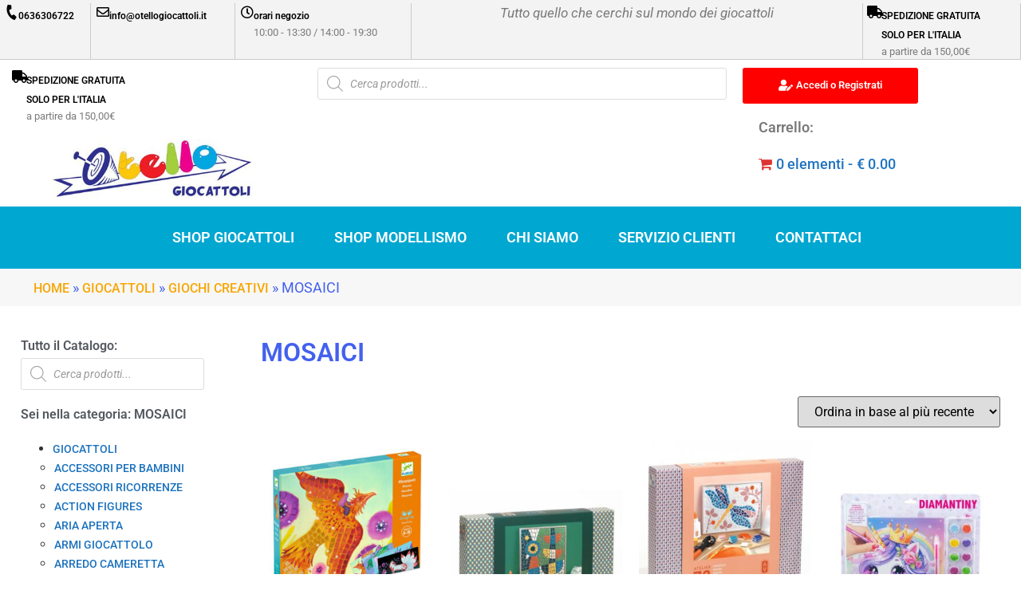

--- FILE ---
content_type: text/html; charset=UTF-8
request_url: https://www.otellogiocattoli.it/categoria-prodotto/giocattoli/giochi-creativi/mosaici/
body_size: 41545
content:
<!DOCTYPE html>
<html lang="it-IT">
<head>
	<meta charset="UTF-8"/>
	<meta name="viewport" content="width=device-width, initial-scale=1, maximum-scale=1"/>
	<link rel="profile" href="http://gmpg.org/xfn/11"/>
	<link rel="pingback" href="https://www.otellogiocattoli.it/xmlrpc.php"/>
	<meta name='robots' content='index, follow, max-image-preview:large, max-snippet:-1, max-video-preview:-1' />
<script id="cookie-law-info-gcm-var-js">
var _ckyGcm = {"status":true,"default_settings":[{"analytics":"denied","advertisement":"denied","functional":"denied","necessary":"granted","ad_user_data":"denied","ad_personalization":"denied","regions":"All"}],"wait_for_update":2000,"url_passthrough":false,"ads_data_redaction":false}</script>
<script id="cookie-law-info-gcm-js" type="text/javascript" src="https://www.otellogiocattoli.it/wp-content/plugins/cookie-law-info/lite/frontend/js/gcm.min.js"></script> <script id="cookieyes" type="text/javascript" src="https://cdn-cookieyes.com/client_data/0c545e88b4e7189fec5e53d0/script.js"></script>
	<!-- This site is optimized with the Yoast SEO plugin v26.7 - https://yoast.com/wordpress/plugins/seo/ -->
	<title>Giochi e Giocattoli MOSAICI - Otellogiocattoli.it</title>
	<meta name="description" content="Tel. 06 3296455 - info@otellogiocattoli.it Giochi e Giocattoli MOSAICI Il più grande ecommerce di giocattoli in Italia da 0 a 99 anni!" />
	<link rel="canonical" href="https://www.otellogiocattoli.it/categoria-prodotto/giocattoli/giochi-creativi/mosaici/" />
	<meta property="og:locale" content="it_IT" />
	<meta property="og:type" content="article" />
	<meta property="og:title" content="Giochi e Giocattoli MOSAICI - Otellogiocattoli.it" />
	<meta property="og:description" content="Tel. 06 3296455 - info@otellogiocattoli.it Giochi e Giocattoli MOSAICI Il più grande ecommerce di giocattoli in Italia da 0 a 99 anni!" />
	<meta property="og:url" content="https://www.otellogiocattoli.it/categoria-prodotto/giocattoli/giochi-creativi/mosaici/" />
	<meta property="og:site_name" content="Giocattoli online | Giochi online | Otellogiocattoli.it" />
	<meta property="og:image" content="https://www.otellogiocattoli.it/wp-content/uploads/2022/03/VenditaGiocattoliOnline.jpg" />
	<meta property="og:image:width" content="500" />
	<meta property="og:image:height" content="500" />
	<meta property="og:image:type" content="image/jpeg" />
	<meta name="twitter:card" content="summary_large_image" />
	<script type="application/ld+json" class="yoast-schema-graph">{"@context":"https://schema.org","@graph":[{"@type":"CollectionPage","@id":"https://www.otellogiocattoli.it/categoria-prodotto/giocattoli/giochi-creativi/mosaici/","url":"https://www.otellogiocattoli.it/categoria-prodotto/giocattoli/giochi-creativi/mosaici/","name":"Giochi e Giocattoli MOSAICI - Otellogiocattoli.it","isPartOf":{"@id":"https://www.otellogiocattoli.it/#website"},"primaryImageOfPage":{"@id":"https://www.otellogiocattoli.it/categoria-prodotto/giocattoli/giochi-creativi/mosaici/#primaryimage"},"image":{"@id":"https://www.otellogiocattoli.it/categoria-prodotto/giocattoli/giochi-creativi/mosaici/#primaryimage"},"thumbnailUrl":"https://www.otellogiocattoli.it/wp-content/uploads/2025/11/43027-58311-dj09408-01.jpg","description":"Tel. 06 3296455 - info@otellogiocattoli.it Giochi e Giocattoli MOSAICI Il più grande ecommerce di giocattoli in Italia da 0 a 99 anni!","breadcrumb":{"@id":"https://www.otellogiocattoli.it/categoria-prodotto/giocattoli/giochi-creativi/mosaici/#breadcrumb"},"inLanguage":"it-IT"},{"@type":"ImageObject","inLanguage":"it-IT","@id":"https://www.otellogiocattoli.it/categoria-prodotto/giocattoli/giochi-creativi/mosaici/#primaryimage","url":"https://www.otellogiocattoli.it/wp-content/uploads/2025/11/43027-58311-dj09408-01.jpg","contentUrl":"https://www.otellogiocattoli.it/wp-content/uploads/2025/11/43027-58311-dj09408-01.jpg","width":1000,"height":1000,"caption":"Djeco Crea Un Bellissimo Mosaico, Dai 6+ Anni, Creature Leggendarie"},{"@type":"BreadcrumbList","@id":"https://www.otellogiocattoli.it/categoria-prodotto/giocattoli/giochi-creativi/mosaici/#breadcrumb","itemListElement":[{"@type":"ListItem","position":1,"name":"Home","item":"https://www.otellogiocattoli.it/"},{"@type":"ListItem","position":2,"name":"GIOCATTOLI","item":"https://www.otellogiocattoli.it/categoria-prodotto/giocattoli/"},{"@type":"ListItem","position":3,"name":"GIOCHI CREATIVI","item":"https://www.otellogiocattoli.it/categoria-prodotto/giocattoli/giochi-creativi/"},{"@type":"ListItem","position":4,"name":"MOSAICI"}]},{"@type":"WebSite","@id":"https://www.otellogiocattoli.it/#website","url":"https://www.otellogiocattoli.it/","name":"Giocattoli online | Giochi online | Otellogiocattoli.it","description":"Vendita giocattoli a Roma","publisher":{"@id":"https://www.otellogiocattoli.it/#organization"},"potentialAction":[{"@type":"SearchAction","target":{"@type":"EntryPoint","urlTemplate":"https://www.otellogiocattoli.it/?s={search_term_string}"},"query-input":{"@type":"PropertyValueSpecification","valueRequired":true,"valueName":"search_term_string"}}],"inLanguage":"it-IT"},{"@type":"Organization","@id":"https://www.otellogiocattoli.it/#organization","name":"Otello Giocattoli Vendita online di giocattoli","url":"https://www.otellogiocattoli.it/","logo":{"@type":"ImageObject","inLanguage":"it-IT","@id":"https://www.otellogiocattoli.it/#/schema/logo/image/","url":"https://www.otellogiocattoli.it/wp-content/uploads/2021/03/cropped-logo-otellogiocattoli.jpg","contentUrl":"https://www.otellogiocattoli.it/wp-content/uploads/2021/03/cropped-logo-otellogiocattoli.jpg","width":394,"height":113,"caption":"Otello Giocattoli Vendita online di giocattoli"},"image":{"@id":"https://www.otellogiocattoli.it/#/schema/logo/image/"},"sameAs":["https://www.facebook.com/Otellogiocattoli","https://www.instagram.com/otellogiocattoli/"]}]}</script>
	<!-- / Yoast SEO plugin. -->


<link rel='dns-prefetch' href='//www.googletagmanager.com' />
<link rel='dns-prefetch' href='//www.google.com' />
<link rel='dns-prefetch' href='//capi-automation.s3.us-east-2.amazonaws.com' />
<link rel="alternate" type="application/rss+xml" title="Giocattoli online | Giochi online | Otellogiocattoli.it &raquo; Feed" href="https://www.otellogiocattoli.it/feed/" />
<link rel="alternate" type="application/rss+xml" title="Feed Giocattoli online | Giochi online | Otellogiocattoli.it &raquo; MOSAICI Categoria" href="https://www.otellogiocattoli.it/categoria-prodotto/giocattoli/giochi-creativi/mosaici/feed/" />
		<style>
			.lazyload,
			.lazyloading {
				max-width: 100%;
			}
		</style>
		<style id='wp-img-auto-sizes-contain-inline-css'>
img:is([sizes=auto i],[sizes^="auto," i]){contain-intrinsic-size:3000px 1500px}
/*# sourceURL=wp-img-auto-sizes-contain-inline-css */
</style>
<link rel='stylesheet' id='font-awesome-css' href='https://www.otellogiocattoli.it/wp-content/plugins/load-more-products-for-woocommerce/berocket/assets/css/font-awesome.min.css?ver=6.9' media='all' />
<link rel='stylesheet' id='xoo-aff-style-css' href='https://www.otellogiocattoli.it/wp-content/plugins/waitlist-woocommerce/xoo-form-fields-fw/assets/css/xoo-aff-style.css?ver=2.0.6' media='all' />
<style id='xoo-aff-style-inline-css'>

.xoo-aff-input-group .xoo-aff-input-icon{
	background-color:  #eee;
	color:  #555;
	max-width: 40px;
	min-width: 40px;
	border-color:  #ccc;
	border-width: 1px;
	font-size: 14px;
}
.xoo-aff-group{
	margin-bottom: 30px;
}

.xoo-aff-group input[type="text"], .xoo-aff-group input[type="password"], .xoo-aff-group input[type="email"], .xoo-aff-group input[type="number"], .xoo-aff-group select, .xoo-aff-group select + .select2, .xoo-aff-group input[type="tel"], .xoo-aff-group input[type="file"]{
	background-color: #fff;
	color: #777;
	border-width: 1px;
	border-color: #cccccc;
	height: 50px;
}


.xoo-aff-group input[type="file"]{
	line-height: calc(50px - 13px);
}



.xoo-aff-group input[type="text"]::placeholder, .xoo-aff-group input[type="password"]::placeholder, .xoo-aff-group input[type="email"]::placeholder, .xoo-aff-group input[type="number"]::placeholder, .xoo-aff-group select::placeholder, .xoo-aff-group input[type="tel"]::placeholder, .xoo-aff-group .select2-selection__rendered, .xoo-aff-group .select2-container--default .select2-selection--single .select2-selection__rendered, .xoo-aff-group input[type="file"]::placeholder, .xoo-aff-group input::file-selector-button{
	color: #777;
}

.xoo-aff-group input[type="text"]:focus, .xoo-aff-group input[type="password"]:focus, .xoo-aff-group input[type="email"]:focus, .xoo-aff-group input[type="number"]:focus, .xoo-aff-group select:focus, .xoo-aff-group select + .select2:focus, .xoo-aff-group input[type="tel"]:focus, .xoo-aff-group input[type="file"]:focus{
	background-color: #ededed;
	color: #000;
}

[placeholder]:focus::-webkit-input-placeholder{
	color: #000!important;
}


.xoo-aff-input-icon + input[type="text"], .xoo-aff-input-icon + input[type="password"], .xoo-aff-input-icon + input[type="email"], .xoo-aff-input-icon + input[type="number"], .xoo-aff-input-icon + select, .xoo-aff-input-icon + select + .select2,  .xoo-aff-input-icon + input[type="tel"], .xoo-aff-input-icon + input[type="file"]{
	border-bottom-left-radius: 0;
	border-top-left-radius: 0;
}


/*# sourceURL=xoo-aff-style-inline-css */
</style>
<link rel='stylesheet' id='xoo-aff-font-awesome5-css' href='https://www.otellogiocattoli.it/wp-content/plugins/waitlist-woocommerce/xoo-form-fields-fw/lib/fontawesome5/css/all.min.css?ver=6.9' media='all' />
<link rel='stylesheet' id='fluentform-elementor-widget-css' href='https://www.otellogiocattoli.it/wp-content/plugins/fluentform/assets/css/fluent-forms-elementor-widget.css?ver=6.1.13' media='all' />
<link rel='stylesheet' id='xpro-elementor-addons-widgets-css' href='https://www.otellogiocattoli.it/wp-content/plugins/xpro-elementor-addons/assets/css/xpro-widgets.css?ver=1.4.21' media='all' />
<link rel='stylesheet' id='xpro-elementor-addons-responsive-css' href='https://www.otellogiocattoli.it/wp-content/plugins/xpro-elementor-addons/assets/css/xpro-responsive.css?ver=1.4.21' media='all' />
<link rel='stylesheet' id='social-icons-css' href='https://www.otellogiocattoli.it/wp-content/plugins/elementor/assets/css/widget-social-icons.min.css?ver=3.28.0' media='all' />
<link rel='stylesheet' id='xpro-icons-css' href='https://www.otellogiocattoli.it/wp-content/plugins/xpro-elementor-addons/assets/css/xpro-icons.min.css?ver=1.0.0' media='all' />
<link rel='stylesheet' id='xpro-elementor-addons-woo-css' href='https://www.otellogiocattoli.it/wp-content/plugins/xpro-elementor-addons/assets/css/xpro-woo-widgets.css?ver=1.4.21' media='all' />
<style id='wp-emoji-styles-inline-css'>

	img.wp-smiley, img.emoji {
		display: inline !important;
		border: none !important;
		box-shadow: none !important;
		height: 1em !important;
		width: 1em !important;
		margin: 0 0.07em !important;
		vertical-align: -0.1em !important;
		background: none !important;
		padding: 0 !important;
	}
/*# sourceURL=wp-emoji-styles-inline-css */
</style>
<link rel='stylesheet' id='wp-block-library-css' href='https://www.otellogiocattoli.it/wp-includes/css/dist/block-library/style.min.css?ver=6.9' media='all' />
<style id='classic-theme-styles-inline-css'>
/*! This file is auto-generated */
.wp-block-button__link{color:#fff;background-color:#32373c;border-radius:9999px;box-shadow:none;text-decoration:none;padding:calc(.667em + 2px) calc(1.333em + 2px);font-size:1.125em}.wp-block-file__button{background:#32373c;color:#fff;text-decoration:none}
/*# sourceURL=/wp-includes/css/classic-themes.min.css */
</style>
<style id='global-styles-inline-css'>
:root{--wp--preset--aspect-ratio--square: 1;--wp--preset--aspect-ratio--4-3: 4/3;--wp--preset--aspect-ratio--3-4: 3/4;--wp--preset--aspect-ratio--3-2: 3/2;--wp--preset--aspect-ratio--2-3: 2/3;--wp--preset--aspect-ratio--16-9: 16/9;--wp--preset--aspect-ratio--9-16: 9/16;--wp--preset--color--black: #000000;--wp--preset--color--cyan-bluish-gray: #abb8c3;--wp--preset--color--white: #ffffff;--wp--preset--color--pale-pink: #f78da7;--wp--preset--color--vivid-red: #cf2e2e;--wp--preset--color--luminous-vivid-orange: #ff6900;--wp--preset--color--luminous-vivid-amber: #fcb900;--wp--preset--color--light-green-cyan: #7bdcb5;--wp--preset--color--vivid-green-cyan: #00d084;--wp--preset--color--pale-cyan-blue: #8ed1fc;--wp--preset--color--vivid-cyan-blue: #0693e3;--wp--preset--color--vivid-purple: #9b51e0;--wp--preset--gradient--vivid-cyan-blue-to-vivid-purple: linear-gradient(135deg,rgb(6,147,227) 0%,rgb(155,81,224) 100%);--wp--preset--gradient--light-green-cyan-to-vivid-green-cyan: linear-gradient(135deg,rgb(122,220,180) 0%,rgb(0,208,130) 100%);--wp--preset--gradient--luminous-vivid-amber-to-luminous-vivid-orange: linear-gradient(135deg,rgb(252,185,0) 0%,rgb(255,105,0) 100%);--wp--preset--gradient--luminous-vivid-orange-to-vivid-red: linear-gradient(135deg,rgb(255,105,0) 0%,rgb(207,46,46) 100%);--wp--preset--gradient--very-light-gray-to-cyan-bluish-gray: linear-gradient(135deg,rgb(238,238,238) 0%,rgb(169,184,195) 100%);--wp--preset--gradient--cool-to-warm-spectrum: linear-gradient(135deg,rgb(74,234,220) 0%,rgb(151,120,209) 20%,rgb(207,42,186) 40%,rgb(238,44,130) 60%,rgb(251,105,98) 80%,rgb(254,248,76) 100%);--wp--preset--gradient--blush-light-purple: linear-gradient(135deg,rgb(255,206,236) 0%,rgb(152,150,240) 100%);--wp--preset--gradient--blush-bordeaux: linear-gradient(135deg,rgb(254,205,165) 0%,rgb(254,45,45) 50%,rgb(107,0,62) 100%);--wp--preset--gradient--luminous-dusk: linear-gradient(135deg,rgb(255,203,112) 0%,rgb(199,81,192) 50%,rgb(65,88,208) 100%);--wp--preset--gradient--pale-ocean: linear-gradient(135deg,rgb(255,245,203) 0%,rgb(182,227,212) 50%,rgb(51,167,181) 100%);--wp--preset--gradient--electric-grass: linear-gradient(135deg,rgb(202,248,128) 0%,rgb(113,206,126) 100%);--wp--preset--gradient--midnight: linear-gradient(135deg,rgb(2,3,129) 0%,rgb(40,116,252) 100%);--wp--preset--font-size--small: 13px;--wp--preset--font-size--medium: 20px;--wp--preset--font-size--large: 36px;--wp--preset--font-size--x-large: 42px;--wp--preset--spacing--20: 0.44rem;--wp--preset--spacing--30: 0.67rem;--wp--preset--spacing--40: 1rem;--wp--preset--spacing--50: 1.5rem;--wp--preset--spacing--60: 2.25rem;--wp--preset--spacing--70: 3.38rem;--wp--preset--spacing--80: 5.06rem;--wp--preset--shadow--natural: 6px 6px 9px rgba(0, 0, 0, 0.2);--wp--preset--shadow--deep: 12px 12px 50px rgba(0, 0, 0, 0.4);--wp--preset--shadow--sharp: 6px 6px 0px rgba(0, 0, 0, 0.2);--wp--preset--shadow--outlined: 6px 6px 0px -3px rgb(255, 255, 255), 6px 6px rgb(0, 0, 0);--wp--preset--shadow--crisp: 6px 6px 0px rgb(0, 0, 0);}:where(.is-layout-flex){gap: 0.5em;}:where(.is-layout-grid){gap: 0.5em;}body .is-layout-flex{display: flex;}.is-layout-flex{flex-wrap: wrap;align-items: center;}.is-layout-flex > :is(*, div){margin: 0;}body .is-layout-grid{display: grid;}.is-layout-grid > :is(*, div){margin: 0;}:where(.wp-block-columns.is-layout-flex){gap: 2em;}:where(.wp-block-columns.is-layout-grid){gap: 2em;}:where(.wp-block-post-template.is-layout-flex){gap: 1.25em;}:where(.wp-block-post-template.is-layout-grid){gap: 1.25em;}.has-black-color{color: var(--wp--preset--color--black) !important;}.has-cyan-bluish-gray-color{color: var(--wp--preset--color--cyan-bluish-gray) !important;}.has-white-color{color: var(--wp--preset--color--white) !important;}.has-pale-pink-color{color: var(--wp--preset--color--pale-pink) !important;}.has-vivid-red-color{color: var(--wp--preset--color--vivid-red) !important;}.has-luminous-vivid-orange-color{color: var(--wp--preset--color--luminous-vivid-orange) !important;}.has-luminous-vivid-amber-color{color: var(--wp--preset--color--luminous-vivid-amber) !important;}.has-light-green-cyan-color{color: var(--wp--preset--color--light-green-cyan) !important;}.has-vivid-green-cyan-color{color: var(--wp--preset--color--vivid-green-cyan) !important;}.has-pale-cyan-blue-color{color: var(--wp--preset--color--pale-cyan-blue) !important;}.has-vivid-cyan-blue-color{color: var(--wp--preset--color--vivid-cyan-blue) !important;}.has-vivid-purple-color{color: var(--wp--preset--color--vivid-purple) !important;}.has-black-background-color{background-color: var(--wp--preset--color--black) !important;}.has-cyan-bluish-gray-background-color{background-color: var(--wp--preset--color--cyan-bluish-gray) !important;}.has-white-background-color{background-color: var(--wp--preset--color--white) !important;}.has-pale-pink-background-color{background-color: var(--wp--preset--color--pale-pink) !important;}.has-vivid-red-background-color{background-color: var(--wp--preset--color--vivid-red) !important;}.has-luminous-vivid-orange-background-color{background-color: var(--wp--preset--color--luminous-vivid-orange) !important;}.has-luminous-vivid-amber-background-color{background-color: var(--wp--preset--color--luminous-vivid-amber) !important;}.has-light-green-cyan-background-color{background-color: var(--wp--preset--color--light-green-cyan) !important;}.has-vivid-green-cyan-background-color{background-color: var(--wp--preset--color--vivid-green-cyan) !important;}.has-pale-cyan-blue-background-color{background-color: var(--wp--preset--color--pale-cyan-blue) !important;}.has-vivid-cyan-blue-background-color{background-color: var(--wp--preset--color--vivid-cyan-blue) !important;}.has-vivid-purple-background-color{background-color: var(--wp--preset--color--vivid-purple) !important;}.has-black-border-color{border-color: var(--wp--preset--color--black) !important;}.has-cyan-bluish-gray-border-color{border-color: var(--wp--preset--color--cyan-bluish-gray) !important;}.has-white-border-color{border-color: var(--wp--preset--color--white) !important;}.has-pale-pink-border-color{border-color: var(--wp--preset--color--pale-pink) !important;}.has-vivid-red-border-color{border-color: var(--wp--preset--color--vivid-red) !important;}.has-luminous-vivid-orange-border-color{border-color: var(--wp--preset--color--luminous-vivid-orange) !important;}.has-luminous-vivid-amber-border-color{border-color: var(--wp--preset--color--luminous-vivid-amber) !important;}.has-light-green-cyan-border-color{border-color: var(--wp--preset--color--light-green-cyan) !important;}.has-vivid-green-cyan-border-color{border-color: var(--wp--preset--color--vivid-green-cyan) !important;}.has-pale-cyan-blue-border-color{border-color: var(--wp--preset--color--pale-cyan-blue) !important;}.has-vivid-cyan-blue-border-color{border-color: var(--wp--preset--color--vivid-cyan-blue) !important;}.has-vivid-purple-border-color{border-color: var(--wp--preset--color--vivid-purple) !important;}.has-vivid-cyan-blue-to-vivid-purple-gradient-background{background: var(--wp--preset--gradient--vivid-cyan-blue-to-vivid-purple) !important;}.has-light-green-cyan-to-vivid-green-cyan-gradient-background{background: var(--wp--preset--gradient--light-green-cyan-to-vivid-green-cyan) !important;}.has-luminous-vivid-amber-to-luminous-vivid-orange-gradient-background{background: var(--wp--preset--gradient--luminous-vivid-amber-to-luminous-vivid-orange) !important;}.has-luminous-vivid-orange-to-vivid-red-gradient-background{background: var(--wp--preset--gradient--luminous-vivid-orange-to-vivid-red) !important;}.has-very-light-gray-to-cyan-bluish-gray-gradient-background{background: var(--wp--preset--gradient--very-light-gray-to-cyan-bluish-gray) !important;}.has-cool-to-warm-spectrum-gradient-background{background: var(--wp--preset--gradient--cool-to-warm-spectrum) !important;}.has-blush-light-purple-gradient-background{background: var(--wp--preset--gradient--blush-light-purple) !important;}.has-blush-bordeaux-gradient-background{background: var(--wp--preset--gradient--blush-bordeaux) !important;}.has-luminous-dusk-gradient-background{background: var(--wp--preset--gradient--luminous-dusk) !important;}.has-pale-ocean-gradient-background{background: var(--wp--preset--gradient--pale-ocean) !important;}.has-electric-grass-gradient-background{background: var(--wp--preset--gradient--electric-grass) !important;}.has-midnight-gradient-background{background: var(--wp--preset--gradient--midnight) !important;}.has-small-font-size{font-size: var(--wp--preset--font-size--small) !important;}.has-medium-font-size{font-size: var(--wp--preset--font-size--medium) !important;}.has-large-font-size{font-size: var(--wp--preset--font-size--large) !important;}.has-x-large-font-size{font-size: var(--wp--preset--font-size--x-large) !important;}
:where(.wp-block-post-template.is-layout-flex){gap: 1.25em;}:where(.wp-block-post-template.is-layout-grid){gap: 1.25em;}
:where(.wp-block-term-template.is-layout-flex){gap: 1.25em;}:where(.wp-block-term-template.is-layout-grid){gap: 1.25em;}
:where(.wp-block-columns.is-layout-flex){gap: 2em;}:where(.wp-block-columns.is-layout-grid){gap: 2em;}
:root :where(.wp-block-pullquote){font-size: 1.5em;line-height: 1.6;}
/*# sourceURL=global-styles-inline-css */
</style>
<link rel='stylesheet' id='woocommerce-layout-css' href='https://www.otellogiocattoli.it/wp-content/plugins/woocommerce/assets/css/woocommerce-layout.css?ver=10.4.3' media='all' />
<link rel='stylesheet' id='woocommerce-smallscreen-css' href='https://www.otellogiocattoli.it/wp-content/plugins/woocommerce/assets/css/woocommerce-smallscreen.css?ver=10.4.3' media='only screen and (max-width: 768px)' />
<link rel='stylesheet' id='woocommerce-general-css' href='https://www.otellogiocattoli.it/wp-content/plugins/woocommerce/assets/css/woocommerce.css?ver=10.4.3' media='all' />
<style id='woocommerce-inline-inline-css'>
.woocommerce form .form-row .required { visibility: visible; }
/*# sourceURL=woocommerce-inline-inline-css */
</style>
<link rel='stylesheet' id='wpmenucart-icons-css' href='https://www.otellogiocattoli.it/wp-content/plugins/wp-menu-cart/assets/css/wpmenucart-icons.min.css?ver=2.14.12' media='all' />
<style id='wpmenucart-icons-inline-css'>
@font-face{font-family:WPMenuCart;src:url(https://www.otellogiocattoli.it/wp-content/plugins/wp-menu-cart/assets/fonts/WPMenuCart.eot);src:url(https://www.otellogiocattoli.it/wp-content/plugins/wp-menu-cart/assets/fonts/WPMenuCart.eot?#iefix) format('embedded-opentype'),url(https://www.otellogiocattoli.it/wp-content/plugins/wp-menu-cart/assets/fonts/WPMenuCart.woff2) format('woff2'),url(https://www.otellogiocattoli.it/wp-content/plugins/wp-menu-cart/assets/fonts/WPMenuCart.woff) format('woff'),url(https://www.otellogiocattoli.it/wp-content/plugins/wp-menu-cart/assets/fonts/WPMenuCart.ttf) format('truetype'),url(https://www.otellogiocattoli.it/wp-content/plugins/wp-menu-cart/assets/fonts/WPMenuCart.svg#WPMenuCart) format('svg');font-weight:400;font-style:normal;font-display:swap}
/*# sourceURL=wpmenucart-icons-inline-css */
</style>
<link rel='stylesheet' id='wpmenucart-css' href='https://www.otellogiocattoli.it/wp-content/plugins/wp-menu-cart/assets/css/wpmenucart-main.min.css?ver=2.14.12' media='all' />
<link rel='stylesheet' id='wt-woocommerce-related-products-css' href='https://www.otellogiocattoli.it/wp-content/plugins/wt-woocommerce-related-products/public/css/custom-related-products-public.css?ver=1.7.6' media='all' />
<link rel='stylesheet' id='woocommerce-pre-orders-main-css-css' href='https://www.otellogiocattoli.it/wp-content/plugins/preorders-for-woocommerce-pro/media/css/main.css?ver=6.9' media='all' />
<link rel='stylesheet' id='xoo-wl-style-css' href='https://www.otellogiocattoli.it/wp-content/plugins/waitlist-woocommerce/assets/css/xoo-wl-style.css?ver=2.8.4' media='all' />
<style id='xoo-wl-style-inline-css'>

			button.xoo-wl-action-btn{
				background-color: #1e73be;
				color: #fff;
				padding: 10px;
			}
			button.xoo-wl-submit-btn{
				max-width: 100px;
			}
			button.xoo-wl-open-form-btn{
				max-width: 100px;
			}
			.xoo-wl-inmodal{
				max-width: 800px;
				max-height: 600px;
			}
		
			.xoo-wl-sidebar{
				background-image: url(https://www.otellogiocattoli.it/wp-content/plugins/waitlist-woocommerce/assets/images/popup-sidebar.jpg);
				min-width: 40%;
			}
				.xoo-wl-modal:before {
				    content: '';
				    display: inline-block;
				    height: 100%;
				    vertical-align: middle;
				    margin-right: -0.25em;
				}
			
/*# sourceURL=xoo-wl-style-inline-css */
</style>
<link rel='stylesheet' id='xoo-wl-fonts-css' href='https://www.otellogiocattoli.it/wp-content/plugins/waitlist-woocommerce/assets/css/xoo-wl-fonts.css?ver=2.8.4' media='all' />
<link rel='stylesheet' id='xpro-theme-builder-css' href='https://www.otellogiocattoli.it/wp-content/plugins/xpro-theme-builder/assets/css/xpro-theme-builder.css?ver=1.2.11' media='all' />
<link rel='stylesheet' id='elementor-icons-css' href='https://www.otellogiocattoli.it/wp-content/plugins/elementor/assets/lib/eicons/css/elementor-icons.min.css?ver=5.45.0' media='all' />
<link rel='stylesheet' id='elementor-frontend-css' href='https://www.otellogiocattoli.it/wp-content/plugins/elementor/assets/css/frontend.min.css?ver=3.34.1' media='all' />
<link rel='stylesheet' id='elementor-post-6-css' href='https://www.otellogiocattoli.it/wp-content/uploads/elementor/css/post-6.css?ver=1768466844' media='all' />
<link rel='stylesheet' id='xpro-elementor-widgetarea-editor-css' href='https://www.otellogiocattoli.it/wp-content/plugins/xpro-elementor-addons/inc/controls/assets/css/widgetarea-editor.css?ver=1.4.21' media='all' />
<link rel='stylesheet' id='elementor-post-617671-css' href='https://www.otellogiocattoli.it/wp-content/uploads/elementor/css/post-617671.css?ver=1768466844' media='all' />
<link rel='stylesheet' id='elementor-post-617676-css' href='https://www.otellogiocattoli.it/wp-content/uploads/elementor/css/post-617676.css?ver=1768466844' media='all' />
<link rel='stylesheet' id='elementor-post-617689-css' href='https://www.otellogiocattoli.it/wp-content/uploads/elementor/css/post-617689.css?ver=1768466902' media='all' />
<link rel='stylesheet' id='dgwt-wcas-style-css' href='https://www.otellogiocattoli.it/wp-content/plugins/ajax-search-for-woocommerce-premium/assets/css/style.min.css?ver=1.32.2' media='all' />
<link rel='stylesheet' id='hello-elementor-css' href='https://www.otellogiocattoli.it/wp-content/themes/otello/style.min.css?ver=2.6.1' media='all' />
<link rel='stylesheet' id='hello-elementor-theme-style-css' href='https://www.otellogiocattoli.it/wp-content/themes/otello/theme.min.css?ver=2.6.1' media='all' />
<link rel='stylesheet' id='widget-spacer-css' href='https://www.otellogiocattoli.it/wp-content/plugins/elementor/assets/css/widget-spacer.min.css?ver=3.34.1' media='all' />
<link rel='stylesheet' id='e-animation-fadeIn-css' href='https://www.otellogiocattoli.it/wp-content/plugins/elementor/assets/lib/animations/styles/fadeIn.min.css?ver=3.34.1' media='all' />
<link rel='stylesheet' id='e-popup-css' href='https://www.otellogiocattoli.it/wp-content/plugins/pro-elements/assets/css/conditionals/popup.min.css?ver=3.34.0' media='all' />
<link rel='stylesheet' id='widget-heading-css' href='https://www.otellogiocattoli.it/wp-content/plugins/elementor/assets/css/widget-heading.min.css?ver=3.34.1' media='all' />
<link rel='stylesheet' id='e-animation-rotateInDownLeft-css' href='https://www.otellogiocattoli.it/wp-content/plugins/elementor/assets/lib/animations/styles/rotateInDownLeft.min.css?ver=3.34.1' media='all' />
<link rel='stylesheet' id='e-motion-fx-css' href='https://www.otellogiocattoli.it/wp-content/plugins/pro-elements/assets/css/modules/motion-fx.min.css?ver=3.34.0' media='all' />
<link rel='stylesheet' id='e-animation-rotateInDownRight-css' href='https://www.otellogiocattoli.it/wp-content/plugins/elementor/assets/lib/animations/styles/rotateInDownRight.min.css?ver=3.34.1' media='all' />
<link rel='stylesheet' id='elementor-post-615688-css' href='https://www.otellogiocattoli.it/wp-content/uploads/elementor/css/post-615688.css?ver=1768466844' media='all' />
<link rel='stylesheet' id='elementor-post-611384-css' href='https://www.otellogiocattoli.it/wp-content/uploads/elementor/css/post-611384.css?ver=1768466844' media='all' />
<link rel='stylesheet' id='xpro-swatch-frontend-css' href='https://www.otellogiocattoli.it/wp-content/plugins/xpro-elementor-addons/modules/swatches/assets/css/frontend.css?ver=1.4.21' media='all' />
<link rel='stylesheet' id='__EPYT__style-css' href='https://www.otellogiocattoli.it/wp-content/plugins/youtube-embed-plus/styles/ytprefs.min.css?ver=14.2.4' media='all' />
<style id='__EPYT__style-inline-css'>

                .epyt-gallery-thumb {
                        width: 33.333%;
                }
                
/*# sourceURL=__EPYT__style-inline-css */
</style>
<link rel='stylesheet' id='sib-front-css-css' href='https://www.otellogiocattoli.it/wp-content/plugins/mailin/css/mailin-front.css?ver=6.9' media='all' />
<link rel='stylesheet' id='elementor-gf-local-roboto-css' href='https://www.otellogiocattoli.it/wp-content/uploads/elementor/google-fonts/css/roboto.css?ver=1743409773' media='all' />
<link rel='stylesheet' id='elementor-gf-local-robotoslab-css' href='https://www.otellogiocattoli.it/wp-content/uploads/elementor/google-fonts/css/robotoslab.css?ver=1743409777' media='all' />
<link rel='stylesheet' id='elementor-gf-local-alata-css' href='https://www.otellogiocattoli.it/wp-content/uploads/elementor/google-fonts/css/alata.css?ver=1743409778' media='all' />
<link rel='stylesheet' id='elementor-gf-local-sacramento-css' href='https://www.otellogiocattoli.it/wp-content/uploads/elementor/google-fonts/css/sacramento.css?ver=1743409785' media='all' />
<link rel='stylesheet' id='elementor-gf-local-playfairdisplay-css' href='https://www.otellogiocattoli.it/wp-content/uploads/elementor/google-fonts/css/playfairdisplay.css?ver=1743409788' media='all' />
<link rel='stylesheet' id='elementor-gf-local-poppins-css' href='https://www.otellogiocattoli.it/wp-content/uploads/elementor/google-fonts/css/poppins.css?ver=1743409790' media='all' />
<link rel='stylesheet' id='elementor-icons-shared-0-css' href='https://www.otellogiocattoli.it/wp-content/plugins/elementor/assets/lib/font-awesome/css/fontawesome.min.css?ver=5.15.3' media='all' />
<link rel='stylesheet' id='elementor-icons-fa-solid-css' href='https://www.otellogiocattoli.it/wp-content/plugins/elementor/assets/lib/font-awesome/css/solid.min.css?ver=5.15.3' media='all' />
<link rel='stylesheet' id='elementor-icons-fa-regular-css' href='https://www.otellogiocattoli.it/wp-content/plugins/elementor/assets/lib/font-awesome/css/regular.min.css?ver=5.15.3' media='all' />
<link rel='stylesheet' id='elementor-icons-fa-brands-css' href='https://www.otellogiocattoli.it/wp-content/plugins/elementor/assets/lib/font-awesome/css/brands.min.css?ver=5.15.3' media='all' />
<script id="woocommerce-google-analytics-integration-gtag-js-after">
/* Google Analytics for WooCommerce (gtag.js) */
					window.dataLayer = window.dataLayer || [];
					function gtag(){dataLayer.push(arguments);}
					// Set up default consent state.
					for ( const mode of [{"analytics_storage":"denied","ad_storage":"denied","ad_user_data":"denied","ad_personalization":"denied","region":["AT","BE","BG","HR","CY","CZ","DK","EE","FI","FR","DE","GR","HU","IS","IE","IT","LV","LI","LT","LU","MT","NL","NO","PL","PT","RO","SK","SI","ES","SE","GB","CH"]}] || [] ) {
						gtag( "consent", "default", { "wait_for_update": 500, ...mode } );
					}
					gtag("js", new Date());
					gtag("set", "developer_id.dOGY3NW", true);
					gtag("config", "GTM-NWSW3MK", {"track_404":true,"allow_google_signals":true,"logged_in":false,"linker":{"domains":[],"allow_incoming":false},"custom_map":{"dimension1":"logged_in"}});
//# sourceURL=woocommerce-google-analytics-integration-gtag-js-after
</script>
<script src="https://www.otellogiocattoli.it/wp-includes/js/jquery/jquery.min.js?ver=3.7.1" id="jquery-core-js"></script>
<script src="https://www.otellogiocattoli.it/wp-includes/js/jquery/jquery-migrate.min.js?ver=3.4.1" id="jquery-migrate-js"></script>
<script id="xoo-aff-js-js-extra">
var xoo_aff_localize = {"adminurl":"https://www.otellogiocattoli.it/wp-admin/admin-ajax.php","password_strength":{"min_password_strength":3,"i18n_password_error":"Please enter a stronger password.","i18n_password_hint":"Suggerimento: la password dovrebbe essere lunga almeno dodici caratteri. Per renderla pi\u00f9 sicura utilizza lettere maiuscole e minuscole, numeri e simboli come ! &quot; ? $ % ^ &amp; )."}};
//# sourceURL=xoo-aff-js-js-extra
</script>
<script src="https://www.otellogiocattoli.it/wp-content/plugins/waitlist-woocommerce/xoo-form-fields-fw/assets/js/xoo-aff-js.js?ver=2.0.6" id="xoo-aff-js-js" defer data-wp-strategy="defer"></script>
<script src="https://www.otellogiocattoli.it/wp-content/plugins/ni-woocommerce-payment-gateway-charges/include/../js/ni-payment-gateway-charges-script.js?ver=6.9" id="ni-payment-gateway-charges-script-js"></script>
<script src="https://www.otellogiocattoli.it/wp-content/plugins/recaptcha-woo/js/rcfwc.js?ver=1.0" id="rcfwc-js-js" defer data-wp-strategy="defer"></script>
<script src="https://www.otellogiocattoli.it/wp-content/plugins/woocommerce/assets/js/jquery-blockui/jquery.blockUI.min.js?ver=2.7.0-wc.10.4.3" id="wc-jquery-blockui-js" defer data-wp-strategy="defer"></script>
<script id="wc-add-to-cart-js-extra">
var wc_add_to_cart_params = {"ajax_url":"/wp-admin/admin-ajax.php","wc_ajax_url":"/?wc-ajax=%%endpoint%%","i18n_view_cart":"Visualizza carrello","cart_url":"https://www.otellogiocattoli.it/carrello/","is_cart":"","cart_redirect_after_add":"no"};
//# sourceURL=wc-add-to-cart-js-extra
</script>
<script src="https://www.otellogiocattoli.it/wp-content/plugins/woocommerce/assets/js/frontend/add-to-cart.min.js?ver=10.4.3" id="wc-add-to-cart-js" defer data-wp-strategy="defer"></script>
<script src="https://www.otellogiocattoli.it/wp-content/plugins/woocommerce/assets/js/js-cookie/js.cookie.min.js?ver=2.1.4-wc.10.4.3" id="wc-js-cookie-js" defer data-wp-strategy="defer"></script>
<script id="woocommerce-js-extra">
var woocommerce_params = {"ajax_url":"/wp-admin/admin-ajax.php","wc_ajax_url":"/?wc-ajax=%%endpoint%%","i18n_password_show":"Mostra password","i18n_password_hide":"Nascondi password"};
//# sourceURL=woocommerce-js-extra
</script>
<script src="https://www.otellogiocattoli.it/wp-content/plugins/woocommerce/assets/js/frontend/woocommerce.min.js?ver=10.4.3" id="woocommerce-js" defer data-wp-strategy="defer"></script>
<script src="https://www.otellogiocattoli.it/wp-content/plugins/wt-woocommerce-related-products/public/js/custom-related-products-public.js?ver=1.7.6" id="wt-woocommerce-related-products-js"></script>
<script id="__ytprefs__-js-extra">
var _EPYT_ = {"ajaxurl":"https://www.otellogiocattoli.it/wp-admin/admin-ajax.php","security":"43fc186635","gallery_scrolloffset":"20","eppathtoscripts":"https://www.otellogiocattoli.it/wp-content/plugins/youtube-embed-plus/scripts/","eppath":"https://www.otellogiocattoli.it/wp-content/plugins/youtube-embed-plus/","epresponsiveselector":"[\"iframe.__youtube_prefs__\",\"iframe[src*='youtube.com']\",\"iframe[src*='youtube-nocookie.com']\",\"iframe[data-ep-src*='youtube.com']\",\"iframe[data-ep-src*='youtube-nocookie.com']\",\"iframe[data-ep-gallerysrc*='youtube.com']\"]","epdovol":"1","version":"14.2.4","evselector":"iframe.__youtube_prefs__[src], iframe[src*=\"youtube.com/embed/\"], iframe[src*=\"youtube-nocookie.com/embed/\"]","ajax_compat":"","maxres_facade":"eager","ytapi_load":"light","pause_others":"","stopMobileBuffer":"1","facade_mode":"","not_live_on_channel":""};
//# sourceURL=__ytprefs__-js-extra
</script>
<script src="https://www.otellogiocattoli.it/wp-content/plugins/youtube-embed-plus/scripts/ytprefs.min.js?ver=14.2.4" id="__ytprefs__-js"></script>
<script id="sib-front-js-js-extra">
var sibErrMsg = {"invalidMail":"Please fill out valid email address","requiredField":"Please fill out required fields","invalidDateFormat":"Please fill out valid date format","invalidSMSFormat":"Please fill out valid phone number"};
var ajax_sib_front_object = {"ajax_url":"https://www.otellogiocattoli.it/wp-admin/admin-ajax.php","ajax_nonce":"f6cc3a978b","flag_url":"https://www.otellogiocattoli.it/wp-content/plugins/mailin/img/flags/"};
//# sourceURL=sib-front-js-js-extra
</script>
<script src="https://www.otellogiocattoli.it/wp-content/plugins/mailin/js/mailin-front.js?ver=1768466833" id="sib-front-js-js"></script>
<link rel="https://api.w.org/" href="https://www.otellogiocattoli.it/wp-json/" /><link rel="alternate" title="JSON" type="application/json" href="https://www.otellogiocattoli.it/wp-json/wp/v2/product_cat/4460" /><link rel="EditURI" type="application/rsd+xml" title="RSD" href="https://www.otellogiocattoli.it/xmlrpc.php?rsd" />
<meta name="generator" content="WordPress 6.9" />
<meta name="generator" content="WooCommerce 10.4.3" />

		<!-- GA Google Analytics @ https://m0n.co/ga -->
		<script>
			(function(i,s,o,g,r,a,m){i['GoogleAnalyticsObject']=r;i[r]=i[r]||function(){
			(i[r].q=i[r].q||[]).push(arguments)},i[r].l=1*new Date();a=s.createElement(o),
			m=s.getElementsByTagName(o)[0];a.async=1;a.src=g;m.parentNode.insertBefore(a,m)
			})(window,document,'script','https://www.google-analytics.com/analytics.js','ga');
			ga('create', 'UA-102021911-1', 'auto');
			ga('send', 'pageview');
		</script>

	<style></style><style>
                .lmp_load_more_button.br_lmp_button_settings .lmp_button:hover {
                    background-color: #f5c814!important;
                    color: #111111!important;
                }
                .lmp_load_more_button.br_lmp_prev_settings .lmp_button:hover {
                    background-color: #f5c814!important;
                    color: #111111!important;
                }li.product.lazy, .berocket_lgv_additional_data.lazy{opacity:0;}</style><meta name="ti-site-data" content="[base64]" /><style>

	#preorder_date_field{
		display:none!Important;
	}

</style>

<style>
.tawk-header-text{
	display:none!Important;
}
</style>

<script>
  !function(f,b,e,v,n,t,s)
  {if(f.fbq)return;n=f.fbq=function(){n.callMethod?
  n.callMethod.apply(n,arguments):n.queue.push(arguments)};
  if(!f._fbq)f._fbq=n;n.push=n;n.loaded=!0;n.version='2.0';
  n.queue=[];t=b.createElement(e);t.async=!0;
  t.src=v;s=b.getElementsByTagName(e)[0];
  s.parentNode.insertBefore(t,s)}(window, document,'script',
  'https://connect.facebook.net/en_US/fbevents.js');
  fbq('init', '{your-pixel-id-goes-here}');
  fbq('track', 'PageView');
</script>
<noscript>
  <img height="1" width="1" style="display:none" 
       src="https://www.facebook.com/tr?id=2466696423611188&ev=PageView&noscript=1"/>
</noscript>

<script async src="https://www.googletagmanager.com/gtag/js?id=G-TMN39YZTB7"></script>
<script>
  window.dataLayer = window.dataLayer || [];
  function gtag(){dataLayer.push(arguments);}
  gtag('js', new Date());

  gtag('config', 'G-TMN39YZTB7');
</script>

<style>
.woocommerce span.onsale{
padding:1em!Important;
}
.onsale{
color:#FFFFFF!Important;
}
 // Little settings
$black: #222222;
$dark-gray: #3e3e3e;
$light-gray: #efefef;
$white: #fefefe;
$breakpoint-large: 900px;
$breakpoint-medium: 600px;

// Responsive HTML table mixin.
@mixin responsive-table() {
  
  thead {
    color: $white;
    display: none;
  }
  
  tbody {
    display: flex;
    flex-flow: row wrap;
    width: 100%;
    
    td {
      background-color: $white;
      display: block;
      padding: .75rem 1rem;
      width: 100%;

      &::before {
        content: attr(aria-label);
        display: inline-block;
        font-weight: bold;
        margin: 0 1rem 0 0;
        min-width: 80px;
      }

      &:first-child {
        background-color: $black;
        color: $white;
        text-align: center;

        &::before {
          display: none;
        }
      }
    }
  }
  
  tr {
    display: flex;
    flex-flow: column wrap;
    flex: 0 0 100%;
    padding: 1.25rem 1rem;
    max-width: 100%;
    width: 100%;
  }
  
  @media screen and (min-width: $breakpoint-medium) {
    tr {
      flex: 0 0 50%;
      max-width: 50%;
      width: 100%;
    }
  }
  
  @media screen and (min-width: $breakpoint-large) {
    
    background-color: #efefef;
    
    thead {
      display: table-header-group;
      
      th {
        background-color: $black;
        padding: 1rem;
        text-align: center;
      }
    }
    
    tbody {
      display: table-row-group;
      
      td {
        background-color: transparent;
        display: table-cell;
        padding: 1rem;
        text-align: center;
        width: auto;

        &::before {
          display: none;
        }

        &:first-child {
          background-color: transparent;
          color: inherit;
        }
      }
    }
    
    tr {
      display: table-row;
      margin: 0;
      
      &:nth-child(odd) {
        background-color: $white;
      }

      &:nth-child(even) {
        background-color: $light-gray;
      }
    }
  }
}

.table-responsive {
  @include responsive-table;
}
 </style>
    <script type="text/javascript">
    jQuery(document).ready(function($) {
        // Rimuove completamente il link "Negozio Giocattoli" e gestisce i separatori
        $('#breadcrumbs').each(function() {
            var breadcrumbsHtml = $(this).html();
            
            // Rimuove il pattern che include il link al negozio e il separatore successivo
            // Pattern: » <span><a href=".../negozio-giocattoli/">Negozio Giocattoli</a></span> » 
            var pattern = /\s*»\s*<span><a href="[^"]*\/negozio-giocattoli\/[^"]*"[^>]*>Negozio Giocattoli<\/a><\/span>\s*»\s*/gi;
            breadcrumbsHtml = breadcrumbsHtml.replace(pattern, ' » ');
            
            // Rimuove anche varianti del pattern
            var pattern2 = /<span><a href="[^"]*\/negozio-giocattoli\/[^"]*"[^>]*>Negozio Giocattoli<\/a><\/span>\s*»\s*/gi;
            breadcrumbsHtml = breadcrumbsHtml.replace(pattern2, '');
            
            // Applica l'HTML modificato
            $(this).html(breadcrumbsHtml);
        });
    });
    </script>
    		<script>
			document.documentElement.className = document.documentElement.className.replace('no-js', 'js');
		</script>
				<style>
			.no-js img.lazyload {
				display: none;
			}

			figure.wp-block-image img.lazyloading {
				min-width: 150px;
			}

			.lazyload,
			.lazyloading {
				--smush-placeholder-width: 100px;
				--smush-placeholder-aspect-ratio: 1/1;
				width: var(--smush-image-width, var(--smush-placeholder-width)) !important;
				aspect-ratio: var(--smush-image-aspect-ratio, var(--smush-placeholder-aspect-ratio)) !important;
			}

						.lazyload {
				opacity: 0;
			}

			.lazyloading {
				border: 0 !important;
				opacity: 1;
				background: rgba(255, 255, 255, 0) url('https://www.otellogiocattoli.it/wp-content/plugins/wp-smushit/app/assets/images/smush-lazyloader-4.gif') no-repeat center !important;
				background-size: 16px auto !important;
				min-width: 16px;
			}

					</style>
				<style>
			.dgwt-wcas-ico-magnifier,.dgwt-wcas-ico-magnifier-handler{max-width:20px}.dgwt-wcas-search-wrapp{max-width:600px}		</style>
		<!-- Google site verification - Google for WooCommerce -->
<meta name="google-site-verification" content="DZMUSIibbAvgWGiXHwftzBhs8HsSjXHtvj2SMEmEsDE" />
	<noscript><style>.woocommerce-product-gallery{ opacity: 1 !important; }</style></noscript>
	<meta name="generator" content="Elementor 3.34.1; features: additional_custom_breakpoints; settings: css_print_method-external, google_font-enabled, font_display-auto">
			<script  type="text/javascript">
				!function(f,b,e,v,n,t,s){if(f.fbq)return;n=f.fbq=function(){n.callMethod?
					n.callMethod.apply(n,arguments):n.queue.push(arguments)};if(!f._fbq)f._fbq=n;
					n.push=n;n.loaded=!0;n.version='2.0';n.queue=[];t=b.createElement(e);t.async=!0;
					t.src=v;s=b.getElementsByTagName(e)[0];s.parentNode.insertBefore(t,s)}(window,
					document,'script','https://connect.facebook.net/en_US/fbevents.js');
			</script>
			<!-- WooCommerce Facebook Integration Begin -->
			<script  type="text/javascript">

				fbq('init', '2466696423611188', {}, {
    "agent": "woocommerce_0-10.4.3-3.5.15"
});

				document.addEventListener( 'DOMContentLoaded', function() {
					// Insert placeholder for events injected when a product is added to the cart through AJAX.
					document.body.insertAdjacentHTML( 'beforeend', '<div class=\"wc-facebook-pixel-event-placeholder\"></div>' );
				}, false );

			</script>
			<!-- WooCommerce Facebook Integration End -->
						<style>
				.e-con.e-parent:nth-of-type(n+4):not(.e-lazyloaded):not(.e-no-lazyload),
				.e-con.e-parent:nth-of-type(n+4):not(.e-lazyloaded):not(.e-no-lazyload) * {
					background-image: none !important;
				}
				@media screen and (max-height: 1024px) {
					.e-con.e-parent:nth-of-type(n+3):not(.e-lazyloaded):not(.e-no-lazyload),
					.e-con.e-parent:nth-of-type(n+3):not(.e-lazyloaded):not(.e-no-lazyload) * {
						background-image: none !important;
					}
				}
				@media screen and (max-height: 640px) {
					.e-con.e-parent:nth-of-type(n+2):not(.e-lazyloaded):not(.e-no-lazyload),
					.e-con.e-parent:nth-of-type(n+2):not(.e-lazyloaded):not(.e-no-lazyload) * {
						background-image: none !important;
					}
				}
			</style>
			<link rel="icon" href="https://www.otellogiocattoli.it/wp-content/uploads/2022/03/cropped-download-1-64x64.jpg" sizes="32x32" />
<link rel="icon" href="https://www.otellogiocattoli.it/wp-content/uploads/2022/03/cropped-download-1.jpg" sizes="192x192" />
<link rel="apple-touch-icon" href="https://www.otellogiocattoli.it/wp-content/uploads/2022/03/cropped-download-1.jpg" />
<meta name="msapplication-TileImage" content="https://www.otellogiocattoli.it/wp-content/uploads/2022/03/cropped-download-1.jpg" />
</head>

<body class="archive tax-product_cat term-mosaici term-4460 wp-custom-logo wp-theme-otello theme-otello woocommerce woocommerce-page woocommerce-no-js xpro-theme-builder-template elementor-default elementor-kit-6">
	<header class="xpro-theme-builder-header" itemscope="itemscope" itemtype="https://schema.org/WPHeader">
		<p class="main-title xpro-hidden" itemprop="headline"><a href="https://www.otellogiocattoli.it" title="Giocattoli online | Giochi online | Otellogiocattoli.it" rel="home">Giocattoli online | Giochi online | Otellogiocattoli.it</a></p>
		<nav class="xpro-theme-builder-header-nav">
					<div data-elementor-type="xpro-themer" data-elementor-id="617671" class="elementor elementor-617671" data-elementor-post-type="xpro-themer">
				<div class="elementor-element elementor-element-02a94bb e-con-full elementor-hidden-tablet elementor-hidden-mobile e-flex e-con e-parent" data-id="02a94bb" data-element_type="container" data-settings="{&quot;background_background&quot;:&quot;classic&quot;}">
		<div class="elementor-element elementor-element-355b9d8 e-con-full e-flex e-con e-child" data-id="355b9d8" data-element_type="container">
				<div class="elementor-element elementor-element-4853aaf elementor-position-inline-start elementor-mobile-position-inline-start elementor-view-default elementor-widget elementor-widget-icon-box" data-id="4853aaf" data-element_type="widget" data-widget_type="icon-box.default">
				<div class="elementor-widget-container">
							<div class="elementor-icon-box-wrapper">

						<div class="elementor-icon-box-icon">
				<a href="tel:0636306722" class="elementor-icon" tabindex="-1" aria-label="0636306722">
				<i aria-hidden="true" class="fas fa-phone-alt"></i>				</a>
			</div>
			
						<div class="elementor-icon-box-content">

									<span class="elementor-icon-box-title">
						<a href="tel:0636306722" >
							0636306722						</a>
					</span>
				
				
			</div>
			
		</div>
						</div>
				</div>
				</div>
		<div class="elementor-element elementor-element-7822222 e-con-full e-flex e-con e-child" data-id="7822222" data-element_type="container">
				<div class="elementor-element elementor-element-ae94f7e elementor-position-inline-start elementor-mobile-position-inline-start elementor-view-default elementor-widget elementor-widget-icon-box" data-id="ae94f7e" data-element_type="widget" data-widget_type="icon-box.default">
				<div class="elementor-widget-container">
							<div class="elementor-icon-box-wrapper">

						<div class="elementor-icon-box-icon">
				<a href="mailto:info@otellogiocattoli.it" class="elementor-icon" tabindex="-1" aria-label="info@otellogiocattoli.it">
				<i aria-hidden="true" class="far fa-envelope"></i>				</a>
			</div>
			
						<div class="elementor-icon-box-content">

									<span class="elementor-icon-box-title">
						<a href="mailto:info@otellogiocattoli.it" >
							info@otellogiocattoli.it						</a>
					</span>
				
				
			</div>
			
		</div>
						</div>
				</div>
				</div>
		<div class="elementor-element elementor-element-99920be e-con-full e-flex e-con e-child" data-id="99920be" data-element_type="container">
				<div class="elementor-element elementor-element-b1e089d elementor-position-inline-start elementor-mobile-position-inline-start elementor-view-default elementor-widget elementor-widget-icon-box" data-id="b1e089d" data-element_type="widget" data-widget_type="icon-box.default">
				<div class="elementor-widget-container">
							<div class="elementor-icon-box-wrapper">

						<div class="elementor-icon-box-icon">
				<a href="mailto:info@otellogiocattoli.it" class="elementor-icon" tabindex="-1" aria-label="orari negozio">
				<i aria-hidden="true" class="far fa-clock"></i>				</a>
			</div>
			
						<div class="elementor-icon-box-content">

									<span class="elementor-icon-box-title">
						<a href="mailto:info@otellogiocattoli.it" >
							orari negozio						</a>
					</span>
				
									<p class="elementor-icon-box-description">
						10:00 - 13:30 / 14:00 - 19:30					</p>
				
			</div>
			
		</div>
						</div>
				</div>
				</div>
		<div class="elementor-element elementor-element-9df5f84 e-con-full e-flex e-con e-child" data-id="9df5f84" data-element_type="container">
				<div class="elementor-element elementor-element-6e4719f elementor-widget elementor-widget-text-editor" data-id="6e4719f" data-element_type="widget" data-widget_type="text-editor.default">
				<div class="elementor-widget-container">
									<p>Tutto quello che cerchi sul mondo dei giocattoli</p>								</div>
				</div>
				</div>
		<div class="elementor-element elementor-element-e73fa22 e-con-full e-flex e-con e-child" data-id="e73fa22" data-element_type="container">
				<div class="elementor-element elementor-element-c4a1649 elementor-position-inline-start elementor-view-default elementor-mobile-position-block-start elementor-widget elementor-widget-icon-box" data-id="c4a1649" data-element_type="widget" data-widget_type="icon-box.default">
				<div class="elementor-widget-container">
							<div class="elementor-icon-box-wrapper">

						<div class="elementor-icon-box-icon">
				<a href="mailto:info@otellogiocattoli.it" class="elementor-icon" tabindex="-1" aria-label="SPEDIZIONE GRATUITA &lt;BR /&gt;SOLO PER L&#039;ITALIA">
				<i aria-hidden="true" class="fas fa-truck"></i>				</a>
			</div>
			
						<div class="elementor-icon-box-content">

									<span class="elementor-icon-box-title">
						<a href="mailto:info@otellogiocattoli.it" >
							SPEDIZIONE GRATUITA <BR />SOLO PER L'ITALIA						</a>
					</span>
				
									<p class="elementor-icon-box-description">
						a partire da 150,00€					</p>
				
			</div>
			
		</div>
						</div>
				</div>
				</div>
				</div>
				<section class="elementor-section elementor-top-section elementor-element elementor-element-af686aa elementor-section-boxed elementor-section-height-default elementor-section-height-default" data-id="af686aa" data-element_type="section">
						<div class="elementor-container elementor-column-gap-default">
					<div class="elementor-column elementor-col-33 elementor-top-column elementor-element elementor-element-a50574d" data-id="a50574d" data-element_type="column">
			<div class="elementor-widget-wrap elementor-element-populated">
						<div class="elementor-element elementor-element-4b383c0 elementor-position-inline-start elementor-view-default elementor-mobile-position-block-start elementor-widget elementor-widget-icon-box" data-id="4b383c0" data-element_type="widget" data-widget_type="icon-box.default">
				<div class="elementor-widget-container">
							<div class="elementor-icon-box-wrapper">

						<div class="elementor-icon-box-icon">
				<a href="mailto:info@otellogiocattoli.it" class="elementor-icon" tabindex="-1" aria-label="SPEDIZIONE GRATUITA &lt;BR /&gt;SOLO PER L&#039;ITALIA">
				<i aria-hidden="true" class="fas fa-truck"></i>				</a>
			</div>
			
						<div class="elementor-icon-box-content">

									<span class="elementor-icon-box-title">
						<a href="mailto:info@otellogiocattoli.it" >
							SPEDIZIONE GRATUITA <BR />SOLO PER L'ITALIA						</a>
					</span>
				
									<p class="elementor-icon-box-description">
						a partire da 150,00€					</p>
				
			</div>
			
		</div>
						</div>
				</div>
				<div class="elementor-element elementor-element-a7502ab elementor-widget elementor-widget-theme-site-logo elementor-widget-image" data-id="a7502ab" data-element_type="widget" data-widget_type="theme-site-logo.default">
				<div class="elementor-widget-container">
											<a href="https://www.otellogiocattoli.it">
			<img width="394" height="113" data-src="https://www.otellogiocattoli.it/wp-content/uploads/2021/03/cropped-logo-otellogiocattoli.jpg" class="attachment-full size-full wp-image-550410 lazyload" alt="" data-srcset="https://www.otellogiocattoli.it/wp-content/uploads/2021/03/cropped-logo-otellogiocattoli.jpg 394w, https://www.otellogiocattoli.it/wp-content/uploads/2021/03/cropped-logo-otellogiocattoli-64x18.jpg 64w" data-sizes="(max-width: 394px) 100vw, 394px" src="[data-uri]" style="--smush-placeholder-width: 394px; --smush-placeholder-aspect-ratio: 394/113;" />				</a>
											</div>
				</div>
					</div>
		</div>
				<div class="elementor-column elementor-col-33 elementor-top-column elementor-element elementor-element-5125bb5" data-id="5125bb5" data-element_type="column">
			<div class="elementor-widget-wrap elementor-element-populated">
						<div class="elementor-element elementor-element-b6d5e28 elementor-widget elementor-widget-shortcode" data-id="b6d5e28" data-element_type="widget" data-widget_type="shortcode.default">
				<div class="elementor-widget-container">
							<div class="elementor-shortcode"><div  class="dgwt-wcas-search-wrapp dgwt-wcas-is-detail-box dgwt-wcas-no-submit woocommerce dgwt-wcas-style-solaris js-dgwt-wcas-layout-classic dgwt-wcas-layout-classic js-dgwt-wcas-mobile-overlay-enabled">
		<form class="dgwt-wcas-search-form" role="search" action="https://www.otellogiocattoli.it/" method="get">
		<div class="dgwt-wcas-sf-wrapp">
							<svg
					class="dgwt-wcas-ico-magnifier" xmlns="http://www.w3.org/2000/svg"
					xmlns:xlink="http://www.w3.org/1999/xlink" x="0px" y="0px"
					viewBox="0 0 51.539 51.361" xml:space="preserve">
					<path 						d="M51.539,49.356L37.247,35.065c3.273-3.74,5.272-8.623,5.272-13.983c0-11.742-9.518-21.26-21.26-21.26 S0,9.339,0,21.082s9.518,21.26,21.26,21.26c5.361,0,10.244-1.999,13.983-5.272l14.292,14.292L51.539,49.356z M2.835,21.082 c0-10.176,8.249-18.425,18.425-18.425s18.425,8.249,18.425,18.425S31.436,39.507,21.26,39.507S2.835,31.258,2.835,21.082z"/>
				</svg>
							<label class="screen-reader-text"
				for="dgwt-wcas-search-input-1">
				Ricerca prodotti			</label>

			<input
				id="dgwt-wcas-search-input-1"
				type="search"
				class="dgwt-wcas-search-input"
				name="s"
				value=""
				placeholder="Cerca prodotti..."
				autocomplete="off"
							/>
			<div class="dgwt-wcas-preloader"></div>

			<div class="dgwt-wcas-voice-search"></div>

			
			<input type="hidden" name="post_type" value="product"/>
			<input type="hidden" name="dgwt_wcas" value="1"/>

			
					</div>
	</form>
</div>
</div>
						</div>
				</div>
				<div class="elementor-element elementor-element-8ffbb8d elementor-mobile-align-left elementor-hidden-desktop elementor-widget elementor-widget-xpro-button" data-id="8ffbb8d" data-element_type="widget" data-widget_type="xpro-button.default">
				<div class="elementor-widget-container">
					
<a  href="https://www.otellogiocattoli.it/il-mio-account/" class="xpro-elementor-button xpro-elementor-button-animation-none xpro-align-icon-left">
<span class="xpro-elementor-button-inner">
<span class="xpro-elementor-button-media"><i aria-hidden="true" class="fas fa-user-edit"></i></span>
<span class="xpro-button-text">Accedi o Registrati</span>
</span>
</a>
				</div>
				</div>
				<div class="elementor-element elementor-element-399cd20 elementor-nav-menu__align-start .elementor-kit-6 a elementor-hidden-desktop elementor-nav-menu--dropdown-tablet elementor-nav-menu__text-align-aside elementor-widget elementor-widget-nav-menu" data-id="399cd20" data-element_type="widget" data-settings="{&quot;layout&quot;:&quot;horizontal&quot;,&quot;submenu_icon&quot;:{&quot;value&quot;:&quot;&lt;i class=\&quot;fas fa-caret-down\&quot; aria-hidden=\&quot;true\&quot;&gt;&lt;\/i&gt;&quot;,&quot;library&quot;:&quot;fa-solid&quot;}}" data-widget_type="nav-menu.default">
				<div class="elementor-widget-container">
								<nav aria-label="Menu" class="elementor-nav-menu--main elementor-nav-menu__container elementor-nav-menu--layout-horizontal e--pointer-underline e--animation-fade">
				<ul id="menu-1-399cd20" class="elementor-nav-menu"><li class="menu-item menu-item-type-post_type menu-item-object-page menu-item-601609"><a href="https://www.otellogiocattoli.it/carrello/" class="elementor-item">Carrello:</a></li>
<li class="menu-item menu-item-type-post_type menu-item-object-page menu-item-601609 wpmenucartli wpmenucart-display-standard menu-item" id="wpmenucartli"><a class="wpmenucart-contents empty-wpmenucart-visible" href="https://www.otellogiocattoli.it/negozio-giocattoli/" title="Vai al negozio"><i class="wpmenucart-icon-shopping-cart-0" role="img" aria-label="Cart"></i><span class="cartcontents">0 elementi</span><span class="amount">&euro;&nbsp;0.00</span></a></li></ul>			</nav>
						<nav class="elementor-nav-menu--dropdown elementor-nav-menu__container" aria-hidden="true">
				<ul id="menu-2-399cd20" class="elementor-nav-menu"><li class="menu-item menu-item-type-post_type menu-item-object-page menu-item-601609"><a href="https://www.otellogiocattoli.it/carrello/" class="elementor-item" tabindex="-1">Carrello:</a></li>
<li class="menu-item menu-item-type-post_type menu-item-object-page menu-item-601609 wpmenucartli wpmenucart-display-standard menu-item" id="wpmenucartli"><a class="wpmenucart-contents empty-wpmenucart-visible" href="https://www.otellogiocattoli.it/negozio-giocattoli/" title="Vai al negozio"><i class="wpmenucart-icon-shopping-cart-0" role="img" aria-label="Cart"></i><span class="cartcontents">0 elementi</span><span class="amount">&euro;&nbsp;0.00</span></a></li></ul>			</nav>
						</div>
				</div>
					</div>
		</div>
				<div class="elementor-column elementor-col-33 elementor-top-column elementor-element elementor-element-ee04d6b elementor-hidden-tablet elementor-hidden-mobile" data-id="ee04d6b" data-element_type="column">
			<div class="elementor-widget-wrap elementor-element-populated">
						<div class="elementor-element elementor-element-0142d7a elementor-widget elementor-widget-xpro-button" data-id="0142d7a" data-element_type="widget" data-widget_type="xpro-button.default">
				<div class="elementor-widget-container">
					
<a  href="https://www.otellogiocattoli.it/il-mio-account/" class="xpro-elementor-button xpro-elementor-button-animation-none xpro-align-icon-left">
<span class="xpro-elementor-button-inner">
<span class="xpro-elementor-button-media"><i aria-hidden="true" class="fas fa-user-edit"></i></span>
<span class="xpro-button-text">Accedi o Registrati</span>
</span>
</a>
				</div>
				</div>
				<div class="elementor-element elementor-element-d24e9c7 elementor-nav-menu__align-start .elementor-kit-6 a elementor-hidden-tablet elementor-hidden-mobile elementor-widget__width-auto elementor-nav-menu--dropdown-tablet elementor-nav-menu__text-align-aside elementor-widget elementor-widget-nav-menu" data-id="d24e9c7" data-element_type="widget" data-settings="{&quot;layout&quot;:&quot;horizontal&quot;,&quot;submenu_icon&quot;:{&quot;value&quot;:&quot;&lt;i class=\&quot;fas fa-caret-down\&quot; aria-hidden=\&quot;true\&quot;&gt;&lt;\/i&gt;&quot;,&quot;library&quot;:&quot;fa-solid&quot;}}" data-widget_type="nav-menu.default">
				<div class="elementor-widget-container">
								<nav aria-label="Menu" class="elementor-nav-menu--main elementor-nav-menu__container elementor-nav-menu--layout-horizontal e--pointer-underline e--animation-fade">
				<ul id="menu-1-d24e9c7" class="elementor-nav-menu"><li class="menu-item menu-item-type-post_type menu-item-object-page menu-item-601609"><a href="https://www.otellogiocattoli.it/carrello/" class="elementor-item">Carrello:</a></li>
<li class="menu-item menu-item-type-post_type menu-item-object-page menu-item-601609 wpmenucartli wpmenucart-display-standard menu-item" id="wpmenucartli"><a class="wpmenucart-contents empty-wpmenucart-visible" href="https://www.otellogiocattoli.it/negozio-giocattoli/" title="Vai al negozio"><i class="wpmenucart-icon-shopping-cart-0" role="img" aria-label="Cart"></i><span class="cartcontents">0 elementi</span><span class="amount">&euro;&nbsp;0.00</span></a></li></ul>			</nav>
						<nav class="elementor-nav-menu--dropdown elementor-nav-menu__container" aria-hidden="true">
				<ul id="menu-2-d24e9c7" class="elementor-nav-menu"><li class="menu-item menu-item-type-post_type menu-item-object-page menu-item-601609"><a href="https://www.otellogiocattoli.it/carrello/" class="elementor-item" tabindex="-1">Carrello:</a></li>
<li class="menu-item menu-item-type-post_type menu-item-object-page menu-item-601609 wpmenucartli wpmenucart-display-standard menu-item" id="wpmenucartli"><a class="wpmenucart-contents empty-wpmenucart-visible" href="https://www.otellogiocattoli.it/negozio-giocattoli/" title="Vai al negozio"><i class="wpmenucart-icon-shopping-cart-0" role="img" aria-label="Cart"></i><span class="cartcontents">0 elementi</span><span class="amount">&euro;&nbsp;0.00</span></a></li></ul>			</nav>
						</div>
				</div>
					</div>
		</div>
					</div>
		</section>
				<section class="elementor-section elementor-top-section elementor-element elementor-element-f60310c elementor-section-full_width elementor-section-height-default elementor-section-height-default" data-id="f60310c" data-element_type="section" data-settings="{&quot;background_background&quot;:&quot;classic&quot;,&quot;sticky&quot;:&quot;top&quot;,&quot;sticky_on&quot;:[&quot;desktop&quot;],&quot;animation&quot;:&quot;none&quot;,&quot;sticky_effects_offset&quot;:2,&quot;sticky_offset&quot;:0,&quot;sticky_anchor_link_offset&quot;:0}">
						<div class="elementor-container elementor-column-gap-default">
					<div class="elementor-column elementor-col-100 elementor-top-column elementor-element elementor-element-d4608de" data-id="d4608de" data-element_type="column">
			<div class="elementor-widget-wrap elementor-element-populated">
						<div class="elementor-element elementor-element-30a042e elementor-nav-menu__align-center elementor-nav-menu--dropdown-tablet elementor-nav-menu__text-align-aside elementor-nav-menu--toggle elementor-nav-menu--burger elementor-widget elementor-widget-nav-menu" data-id="30a042e" data-element_type="widget" data-settings="{&quot;submenu_icon&quot;:{&quot;value&quot;:&quot;&lt;i class=\&quot;fas fa-angle-double-right\&quot; aria-hidden=\&quot;true\&quot;&gt;&lt;\/i&gt;&quot;,&quot;library&quot;:&quot;fa-solid&quot;},&quot;layout&quot;:&quot;horizontal&quot;,&quot;toggle&quot;:&quot;burger&quot;}" data-widget_type="nav-menu.default">
				<div class="elementor-widget-container">
								<nav aria-label="Menu" class="elementor-nav-menu--main elementor-nav-menu__container elementor-nav-menu--layout-horizontal e--pointer-underline e--animation-fade">
				<ul id="menu-1-30a042e" class="elementor-nav-menu"><li class="menu-item menu-item-type-taxonomy menu-item-object-product_cat current-product_cat-ancestor menu-item-585168"><a href="https://www.otellogiocattoli.it/categoria-prodotto/giocattoli/" class="elementor-item">SHOP GIOCATTOLI</a></li>
<li class="menu-item menu-item-type-custom menu-item-object-custom menu-item-583397"><a href="https://www.otellogiocattoli.it/categoria-prodotto/modellismo/" class="elementor-item">SHOP MODELLISMO</a></li>
<li class="menu-item menu-item-type-post_type menu-item-object-page menu-item-552122"><a href="https://www.otellogiocattoli.it/chi-siamo/" class="elementor-item">CHI SIAMO</a></li>
<li class="menu-item menu-item-type-post_type menu-item-object-page menu-item-552170"><a href="https://www.otellogiocattoli.it/servizio-clienti-e-contatti/" class="elementor-item">SERVIZIO CLIENTI</a></li>
<li class="menu-item menu-item-type-post_type menu-item-object-page menu-item-553453"><a href="https://www.otellogiocattoli.it/contattaci/" class="elementor-item">CONTATTACI</a></li>
</ul>			</nav>
					<div class="elementor-menu-toggle" role="button" tabindex="0" aria-label="Menu Toggle" aria-expanded="false">
			<i aria-hidden="true" role="presentation" class="elementor-menu-toggle__icon--open eicon-menu-bar"></i><i aria-hidden="true" role="presentation" class="elementor-menu-toggle__icon--close eicon-close"></i>		</div>
					<nav class="elementor-nav-menu--dropdown elementor-nav-menu__container" aria-hidden="true">
				<ul id="menu-2-30a042e" class="elementor-nav-menu"><li class="menu-item menu-item-type-taxonomy menu-item-object-product_cat current-product_cat-ancestor menu-item-585168"><a href="https://www.otellogiocattoli.it/categoria-prodotto/giocattoli/" class="elementor-item" tabindex="-1">SHOP GIOCATTOLI</a></li>
<li class="menu-item menu-item-type-custom menu-item-object-custom menu-item-583397"><a href="https://www.otellogiocattoli.it/categoria-prodotto/modellismo/" class="elementor-item" tabindex="-1">SHOP MODELLISMO</a></li>
<li class="menu-item menu-item-type-post_type menu-item-object-page menu-item-552122"><a href="https://www.otellogiocattoli.it/chi-siamo/" class="elementor-item" tabindex="-1">CHI SIAMO</a></li>
<li class="menu-item menu-item-type-post_type menu-item-object-page menu-item-552170"><a href="https://www.otellogiocattoli.it/servizio-clienti-e-contatti/" class="elementor-item" tabindex="-1">SERVIZIO CLIENTI</a></li>
<li class="menu-item menu-item-type-post_type menu-item-object-page menu-item-553453"><a href="https://www.otellogiocattoli.it/contattaci/" class="elementor-item" tabindex="-1">CONTATTACI</a></li>
</ul>			</nav>
						</div>
				</div>
					</div>
		</div>
					</div>
		</section>
				</div>
				</nav>
	</header>

		<div class="xpro-theme-builder-archive-wrapper">
				<div data-elementor-type="xpro-themer" data-elementor-id="617689" class="elementor elementor-617689" data-elementor-post-type="xpro-themer">
						<section class="elementor-section elementor-top-section elementor-element elementor-element-4c1e37c elementor-section-height-min-height elementor-section-full_width elementor-section-height-default elementor-section-items-middle" data-id="4c1e37c" data-element_type="section" data-settings="{&quot;background_background&quot;:&quot;classic&quot;}">
						<div class="elementor-container elementor-column-gap-default">
					<div class="elementor-column elementor-col-100 elementor-top-column elementor-element elementor-element-d4cb29a" data-id="d4cb29a" data-element_type="column">
			<div class="elementor-widget-wrap elementor-element-populated">
						<div class="elementor-element elementor-element-0c2b476 elementor-widget elementor-widget-breadcrumbs" data-id="0c2b476" data-element_type="widget" data-widget_type="breadcrumbs.default">
				<div class="elementor-widget-container">
					<p id="breadcrumbs"><span><span><a href="https://www.otellogiocattoli.it/">Home</a></span> » <span><a href="https://www.otellogiocattoli.it/categoria-prodotto/giocattoli/">GIOCATTOLI</a></span> » <span><a href="https://www.otellogiocattoli.it/categoria-prodotto/giocattoli/giochi-creativi/">GIOCHI CREATIVI</a></span> » <span class="breadcrumb_last" aria-current="page">MOSAICI</span></span></p>				</div>
				</div>
					</div>
		</div>
					</div>
		</section>
				<section class="elementor-section elementor-top-section elementor-element elementor-element-a86b37f elementor-section-full_width elementor-hidden-desktop elementor-section-height-default elementor-section-height-default" data-id="a86b37f" data-element_type="section">
						<div class="elementor-container elementor-column-gap-default">
					<div class="elementor-column elementor-col-100 elementor-top-column elementor-element elementor-element-2555c18" data-id="2555c18" data-element_type="column">
			<div class="elementor-widget-wrap elementor-element-populated">
						<div class="elementor-element elementor-element-32916d7 elementor-widget elementor-widget-heading" data-id="32916d7" data-element_type="widget" data-widget_type="heading.default">
				<div class="elementor-widget-container">
					<h6 class="elementor-heading-title elementor-size-default">Tutto il Catalogo:</h6>				</div>
				</div>
				<div class="elementor-element elementor-element-4e6b0ab elementor-widget elementor-widget-theme-archive-title elementor-page-title elementor-widget-heading" data-id="4e6b0ab" data-element_type="widget" data-widget_type="theme-archive-title.default">
				<div class="elementor-widget-container">
					<h6 class="elementor-heading-title elementor-size-default">Sei nella categoria: MOSAICI</h6>				</div>
				</div>
				<div class="elementor-element elementor-element-4df1e06 elementor-widget elementor-widget-html" data-id="4df1e06" data-element_type="widget" data-widget_type="html.default">
				<div class="elementor-widget-container">
					<input 
STYLE="border:0;color:#333;font-weight:600;font-size:13px!important;"
type="button" value="<< CATEGORIA PRECEDENTE" onclick="history.back()">				</div>
				</div>
				<div class="elementor-element elementor-element-589440b elementor-widget elementor-widget-wp-widget-woocommerce_product_categories" data-id="589440b" data-element_type="widget" data-widget_type="wp-widget-woocommerce_product_categories.default">
				<div class="elementor-widget-container">
					<div class="woocommerce widget_product_categories"><ul class="product-categories"><li class="cat-item cat-item-2744 cat-parent current-cat-parent"><a href="https://www.otellogiocattoli.it/categoria-prodotto/giocattoli/">GIOCATTOLI</a><ul class='children'>
<li class="cat-item cat-item-2848"><a href="https://www.otellogiocattoli.it/categoria-prodotto/giocattoli/accessori-per-bambini/">ACCESSORI PER BAMBINI</a></li>
<li class="cat-item cat-item-7436"><a href="https://www.otellogiocattoli.it/categoria-prodotto/giocattoli/accessori-ricorrenze/">ACCESSORI RICORRENZE</a></li>
<li class="cat-item cat-item-2745"><a href="https://www.otellogiocattoli.it/categoria-prodotto/giocattoli/action-figures/">ACTION FIGURES</a></li>
<li class="cat-item cat-item-11832"><a href="https://www.otellogiocattoli.it/categoria-prodotto/giocattoli/aria-aperta-giocattoli/">ARIA APERTA</a></li>
<li class="cat-item cat-item-3109"><a href="https://www.otellogiocattoli.it/categoria-prodotto/giocattoli/armi-giocattolo/">ARMI GIOCATTOLO</a></li>
<li class="cat-item cat-item-11828"><a href="https://www.otellogiocattoli.it/categoria-prodotto/giocattoli/arredo-cameretta-giocattoli/">ARREDO CAMERETTA</a></li>
<li class="cat-item cat-item-2911"><a href="https://www.otellogiocattoli.it/categoria-prodotto/giocattoli/arte-e-mestieri/">ARTE E MESTIERI</a></li>
<li class="cat-item cat-item-2753"><a href="https://www.otellogiocattoli.it/categoria-prodotto/giocattoli/bambole-e-peluche/">BAMBOLE E PELUCHE</a></li>
<li class="cat-item cat-item-5685"><a href="https://www.otellogiocattoli.it/categoria-prodotto/giocattoli/elettronici-e-radiocomandati/">ELETTRONICI E RADIOCOMANDATI</a></li>
<li class="cat-item cat-item-13654"><a href="https://www.otellogiocattoli.it/categoria-prodotto/giocattoli/fuochi-dartificio/">FUOCHI D'ARTIFICIO</a></li>
<li class="cat-item cat-item-3901"><a href="https://www.otellogiocattoli.it/categoria-prodotto/giocattoli/gadget/">GADGET</a></li>
<li class="cat-item cat-item-2898 cat-parent current-cat-parent"><a href="https://www.otellogiocattoli.it/categoria-prodotto/giocattoli/giochi-creativi/">GIOCHI CREATIVI</a>	<ul class='children'>
<li class="cat-item cat-item-3571"><a href="https://www.otellogiocattoli.it/categoria-prodotto/giocattoli/giochi-creativi/adesivi/">ADESIVI</a></li>
<li class="cat-item cat-item-3343"><a href="https://www.otellogiocattoli.it/categoria-prodotto/giocattoli/giochi-creativi/adesivi-attacca-e-stacca/">ADESIVI ATTACCA E STACCA</a></li>
<li class="cat-item cat-item-3652"><a href="https://www.otellogiocattoli.it/categoria-prodotto/giocattoli/giochi-creativi/alimenti/">ALIMENTI</a></li>
<li class="cat-item cat-item-3915"><a href="https://www.otellogiocattoli.it/categoria-prodotto/giocattoli/giochi-creativi/cancelleria/">CANCELLERIA</a></li>
<li class="cat-item cat-item-4653"><a href="https://www.otellogiocattoli.it/categoria-prodotto/giocattoli/giochi-creativi/candele/">CANDELE</a></li>
<li class="cat-item cat-item-2899"><a href="https://www.otellogiocattoli.it/categoria-prodotto/giocattoli/giochi-creativi/collage-e-decoupage/">COLLAGE E DECOUPAGE</a></li>
<li class="cat-item cat-item-7848"><a href="https://www.otellogiocattoli.it/categoria-prodotto/giocattoli/giochi-creativi/crea/">CREA</a></li>
<li class="cat-item cat-item-5460"><a href="https://www.otellogiocattoli.it/categoria-prodotto/giocattoli/giochi-creativi/creazioni-con-la-carta/">CREAZIONI CON LA CARTA</a></li>
<li class="cat-item cat-item-4095"><a href="https://www.otellogiocattoli.it/categoria-prodotto/giocattoli/giochi-creativi/cucito/">CUCITO</a></li>
<li class="cat-item cat-item-3215"><a href="https://www.otellogiocattoli.it/categoria-prodotto/giocattoli/giochi-creativi/generici/">GENERICI</a></li>
<li class="cat-item cat-item-3523"><a href="https://www.otellogiocattoli.it/categoria-prodotto/giocattoli/giochi-creativi/giochi-magnetici/">GIOCHI MAGNETICI</a></li>
<li class="cat-item cat-item-3278"><a href="https://www.otellogiocattoli.it/categoria-prodotto/giocattoli/giochi-creativi/gioco-e-disegno/">GIOCO E DISEGNO</a></li>
<li class="cat-item cat-item-3721"><a href="https://www.otellogiocattoli.it/categoria-prodotto/giocattoli/giochi-creativi/gioielli/">GIOIELLI</a></li>
<li class="cat-item cat-item-5497"><a href="https://www.otellogiocattoli.it/categoria-prodotto/giocattoli/giochi-creativi/indossabili/">INDOSSABILI</a></li>
<li class="cat-item cat-item-3397"><a href="https://www.otellogiocattoli.it/categoria-prodotto/giocattoli/giochi-creativi/manicure/">MANICURE</a></li>
<li class="cat-item cat-item-4460 current-cat"><a href="https://www.otellogiocattoli.it/categoria-prodotto/giocattoli/giochi-creativi/mosaici/">MOSAICI</a></li>
<li class="cat-item cat-item-13627"><a href="https://www.otellogiocattoli.it/categoria-prodotto/giocattoli/giochi-creativi/penna-3d/">PENNA 3D</a></li>
<li class="cat-item cat-item-3382"><a href="https://www.otellogiocattoli.it/categoria-prodotto/giocattoli/giochi-creativi/perline/">PERLINE</a></li>
<li class="cat-item cat-item-18296"><a href="https://www.otellogiocattoli.it/categoria-prodotto/giocattoli/giochi-creativi/pittura/">PITTURA</a></li>
<li class="cat-item cat-item-3200"><a href="https://www.otellogiocattoli.it/categoria-prodotto/giocattoli/giochi-creativi/rossetti/">ROSSETTI</a></li>
<li class="cat-item cat-item-3204"><a href="https://www.otellogiocattoli.it/categoria-prodotto/giocattoli/giochi-creativi/saponi/">SAPONI</a></li>
<li class="cat-item cat-item-18250"><a href="https://www.otellogiocattoli.it/categoria-prodotto/giocattoli/giochi-creativi/spa-beauty-routine/">SPA BEAUTY ROUTINE</a></li>
<li class="cat-item cat-item-3041"><a href="https://www.otellogiocattoli.it/categoria-prodotto/giocattoli/giochi-creativi/tatuaggi/">TATUAGGI</a></li>
<li class="cat-item cat-item-4303"><a href="https://www.otellogiocattoli.it/categoria-prodotto/giocattoli/giochi-creativi/timbri/">TIMBRI</a></li>
<li class="cat-item cat-item-8179"><a href="https://www.otellogiocattoli.it/categoria-prodotto/giocattoli/giochi-creativi/trasferelli/">TRASFERELLI</a></li>
<li class="cat-item cat-item-3535"><a href="https://www.otellogiocattoli.it/categoria-prodotto/giocattoli/giochi-creativi/trousse/">TROUSSE</a></li>
	</ul>
</li>
<li class="cat-item cat-item-8574"><a href="https://www.otellogiocattoli.it/categoria-prodotto/giocattoli/giochi-di-azione-e-abilita/">GIOCHI DI AZIONE E ABILITA'</a></li>
<li class="cat-item cat-item-11812"><a href="https://www.otellogiocattoli.it/categoria-prodotto/giocattoli/giochi-di-societa-e-puzzle-giocattoli/">GIOCHI DI SOCIETA' E PUZZLE</a></li>
<li class="cat-item cat-item-3075"><a href="https://www.otellogiocattoli.it/categoria-prodotto/giocattoli/giochi-educativi/">GIOCHI EDUCATIVI</a></li>
<li class="cat-item cat-item-11816"><a href="https://www.otellogiocattoli.it/categoria-prodotto/giocattoli/giochi-prima-infanzia-giocattoli/">GIOCHI PRIMA INFANZIA</a></li>
<li class="cat-item cat-item-3135"><a href="https://www.otellogiocattoli.it/categoria-prodotto/giocattoli/giochi-sportivi/">GIOCHI SPORTIVI</a></li>
<li class="cat-item cat-item-3244"><a href="https://www.otellogiocattoli.it/categoria-prodotto/giocattoli/gioco-di-imitazione/">GIOCO DI IMITAZIONE</a></li>
<li class="cat-item cat-item-4068"><a href="https://www.otellogiocattoli.it/categoria-prodotto/giocattoli/libri-per-bambini/">LIBRI PER BAMBINI</a></li>
<li class="cat-item cat-item-11783"><a href="https://www.otellogiocattoli.it/categoria-prodotto/giocattoli/mattoncini-e-costruzioni-giocattoli/">MATTONCINI E COSTRUZIONI</a></li>
<li class="cat-item cat-item-2822"><a href="https://www.otellogiocattoli.it/categoria-prodotto/giocattoli/modellini-e-veicoli/">MODELLINI E VEICOLI</a></li>
<li class="cat-item cat-item-11890"><a href="https://www.otellogiocattoli.it/categoria-prodotto/giocattoli/natale-lemax-giocattoli/">NATALE LEMAX</a></li>
<li class="cat-item cat-item-2934"><a href="https://www.otellogiocattoli.it/categoria-prodotto/giocattoli/strumenti-musicali/">STRUMENTI MUSICALI</a></li>
<li class="cat-item cat-item-11818"><a href="https://www.otellogiocattoli.it/categoria-prodotto/giocattoli/travestimenti-giocattoli/">TRAVESTIMENTI</a></li>
<li class="cat-item cat-item-3118"><a href="https://www.otellogiocattoli.it/categoria-prodotto/giocattoli/veicoli-die-cast/">VEICOLI DIE CAST</a></li>
</ul>
</li>
<li class="cat-item cat-item-2728"><a href="https://www.otellogiocattoli.it/categoria-prodotto/modellismo/">Modellismo</a></li>
<li class="cat-item cat-item-2726"><a href="https://www.otellogiocattoli.it/categoria-prodotto/senza-categoria/">Senza Categoria</a></li>
</ul></div>				</div>
				</div>
					</div>
		</div>
					</div>
		</section>
				<section class="elementor-section elementor-top-section elementor-element elementor-element-91e82d9 elementor-section-full_width elementor-section-height-default elementor-section-height-default" data-id="91e82d9" data-element_type="section">
						<div class="elementor-container elementor-column-gap-default">
					<div class="elementor-column elementor-col-50 elementor-top-column elementor-element elementor-element-1a6d051 elementor-hidden-tablet elementor-hidden-mobile" data-id="1a6d051" data-element_type="column">
			<div class="elementor-widget-wrap elementor-element-populated">
						<div class="elementor-element elementor-element-d99cbca elementor-widget elementor-widget-heading" data-id="d99cbca" data-element_type="widget" data-widget_type="heading.default">
				<div class="elementor-widget-container">
					<h6 class="elementor-heading-title elementor-size-default">Tutto il Catalogo:</h6>				</div>
				</div>
				<div class="elementor-element elementor-element-4c6bcd1 elementor-widget elementor-widget-shortcode" data-id="4c6bcd1" data-element_type="widget" data-widget_type="shortcode.default">
				<div class="elementor-widget-container">
							<div class="elementor-shortcode"><div  class="dgwt-wcas-search-wrapp dgwt-wcas-is-detail-box dgwt-wcas-no-submit woocommerce dgwt-wcas-style-solaris js-dgwt-wcas-layout-classic dgwt-wcas-layout-classic js-dgwt-wcas-mobile-overlay-enabled">
		<form class="dgwt-wcas-search-form" role="search" action="https://www.otellogiocattoli.it/" method="get">
		<div class="dgwt-wcas-sf-wrapp">
							<svg
					class="dgwt-wcas-ico-magnifier" xmlns="http://www.w3.org/2000/svg"
					xmlns:xlink="http://www.w3.org/1999/xlink" x="0px" y="0px"
					viewBox="0 0 51.539 51.361" xml:space="preserve">
					<path 						d="M51.539,49.356L37.247,35.065c3.273-3.74,5.272-8.623,5.272-13.983c0-11.742-9.518-21.26-21.26-21.26 S0,9.339,0,21.082s9.518,21.26,21.26,21.26c5.361,0,10.244-1.999,13.983-5.272l14.292,14.292L51.539,49.356z M2.835,21.082 c0-10.176,8.249-18.425,18.425-18.425s18.425,8.249,18.425,18.425S31.436,39.507,21.26,39.507S2.835,31.258,2.835,21.082z"/>
				</svg>
							<label class="screen-reader-text"
				for="dgwt-wcas-search-input-2">
				Ricerca prodotti			</label>

			<input
				id="dgwt-wcas-search-input-2"
				type="search"
				class="dgwt-wcas-search-input"
				name="s"
				value=""
				placeholder="Cerca prodotti..."
				autocomplete="off"
							/>
			<div class="dgwt-wcas-preloader"></div>

			<div class="dgwt-wcas-voice-search"></div>

			
			<input type="hidden" name="post_type" value="product"/>
			<input type="hidden" name="dgwt_wcas" value="1"/>

			
					</div>
	</form>
</div>
</div>
						</div>
				</div>
				<div class="elementor-element elementor-element-dbad129 elementor-widget elementor-widget-theme-archive-title elementor-page-title elementor-widget-heading" data-id="dbad129" data-element_type="widget" data-widget_type="theme-archive-title.default">
				<div class="elementor-widget-container">
					<h6 class="elementor-heading-title elementor-size-default">Sei nella categoria: MOSAICI</h6>				</div>
				</div>
				<div class="elementor-element elementor-element-02209f2 elementor-widget elementor-widget-wp-widget-woocommerce_product_categories" data-id="02209f2" data-element_type="widget" data-widget_type="wp-widget-woocommerce_product_categories.default">
				<div class="elementor-widget-container">
					<div class="woocommerce widget_product_categories"><ul class="product-categories"><li class="cat-item cat-item-2744 cat-parent current-cat-parent"><a href="https://www.otellogiocattoli.it/categoria-prodotto/giocattoli/">GIOCATTOLI</a><ul class='children'>
<li class="cat-item cat-item-2848"><a href="https://www.otellogiocattoli.it/categoria-prodotto/giocattoli/accessori-per-bambini/">ACCESSORI PER BAMBINI</a></li>
<li class="cat-item cat-item-7436"><a href="https://www.otellogiocattoli.it/categoria-prodotto/giocattoli/accessori-ricorrenze/">ACCESSORI RICORRENZE</a></li>
<li class="cat-item cat-item-2745"><a href="https://www.otellogiocattoli.it/categoria-prodotto/giocattoli/action-figures/">ACTION FIGURES</a></li>
<li class="cat-item cat-item-11832"><a href="https://www.otellogiocattoli.it/categoria-prodotto/giocattoli/aria-aperta-giocattoli/">ARIA APERTA</a></li>
<li class="cat-item cat-item-3109"><a href="https://www.otellogiocattoli.it/categoria-prodotto/giocattoli/armi-giocattolo/">ARMI GIOCATTOLO</a></li>
<li class="cat-item cat-item-11828"><a href="https://www.otellogiocattoli.it/categoria-prodotto/giocattoli/arredo-cameretta-giocattoli/">ARREDO CAMERETTA</a></li>
<li class="cat-item cat-item-2911"><a href="https://www.otellogiocattoli.it/categoria-prodotto/giocattoli/arte-e-mestieri/">ARTE E MESTIERI</a></li>
<li class="cat-item cat-item-2753"><a href="https://www.otellogiocattoli.it/categoria-prodotto/giocattoli/bambole-e-peluche/">BAMBOLE E PELUCHE</a></li>
<li class="cat-item cat-item-5685"><a href="https://www.otellogiocattoli.it/categoria-prodotto/giocattoli/elettronici-e-radiocomandati/">ELETTRONICI E RADIOCOMANDATI</a></li>
<li class="cat-item cat-item-13654"><a href="https://www.otellogiocattoli.it/categoria-prodotto/giocattoli/fuochi-dartificio/">FUOCHI D'ARTIFICIO</a></li>
<li class="cat-item cat-item-3901"><a href="https://www.otellogiocattoli.it/categoria-prodotto/giocattoli/gadget/">GADGET</a></li>
<li class="cat-item cat-item-2898 cat-parent current-cat-parent"><a href="https://www.otellogiocattoli.it/categoria-prodotto/giocattoli/giochi-creativi/">GIOCHI CREATIVI</a>	<ul class='children'>
<li class="cat-item cat-item-3571"><a href="https://www.otellogiocattoli.it/categoria-prodotto/giocattoli/giochi-creativi/adesivi/">ADESIVI</a></li>
<li class="cat-item cat-item-3343"><a href="https://www.otellogiocattoli.it/categoria-prodotto/giocattoli/giochi-creativi/adesivi-attacca-e-stacca/">ADESIVI ATTACCA E STACCA</a></li>
<li class="cat-item cat-item-3652"><a href="https://www.otellogiocattoli.it/categoria-prodotto/giocattoli/giochi-creativi/alimenti/">ALIMENTI</a></li>
<li class="cat-item cat-item-3915"><a href="https://www.otellogiocattoli.it/categoria-prodotto/giocattoli/giochi-creativi/cancelleria/">CANCELLERIA</a></li>
<li class="cat-item cat-item-4653"><a href="https://www.otellogiocattoli.it/categoria-prodotto/giocattoli/giochi-creativi/candele/">CANDELE</a></li>
<li class="cat-item cat-item-2899"><a href="https://www.otellogiocattoli.it/categoria-prodotto/giocattoli/giochi-creativi/collage-e-decoupage/">COLLAGE E DECOUPAGE</a></li>
<li class="cat-item cat-item-7848"><a href="https://www.otellogiocattoli.it/categoria-prodotto/giocattoli/giochi-creativi/crea/">CREA</a></li>
<li class="cat-item cat-item-5460"><a href="https://www.otellogiocattoli.it/categoria-prodotto/giocattoli/giochi-creativi/creazioni-con-la-carta/">CREAZIONI CON LA CARTA</a></li>
<li class="cat-item cat-item-4095"><a href="https://www.otellogiocattoli.it/categoria-prodotto/giocattoli/giochi-creativi/cucito/">CUCITO</a></li>
<li class="cat-item cat-item-3215"><a href="https://www.otellogiocattoli.it/categoria-prodotto/giocattoli/giochi-creativi/generici/">GENERICI</a></li>
<li class="cat-item cat-item-3523"><a href="https://www.otellogiocattoli.it/categoria-prodotto/giocattoli/giochi-creativi/giochi-magnetici/">GIOCHI MAGNETICI</a></li>
<li class="cat-item cat-item-3278"><a href="https://www.otellogiocattoli.it/categoria-prodotto/giocattoli/giochi-creativi/gioco-e-disegno/">GIOCO E DISEGNO</a></li>
<li class="cat-item cat-item-3721"><a href="https://www.otellogiocattoli.it/categoria-prodotto/giocattoli/giochi-creativi/gioielli/">GIOIELLI</a></li>
<li class="cat-item cat-item-5497"><a href="https://www.otellogiocattoli.it/categoria-prodotto/giocattoli/giochi-creativi/indossabili/">INDOSSABILI</a></li>
<li class="cat-item cat-item-3397"><a href="https://www.otellogiocattoli.it/categoria-prodotto/giocattoli/giochi-creativi/manicure/">MANICURE</a></li>
<li class="cat-item cat-item-4460 current-cat"><a href="https://www.otellogiocattoli.it/categoria-prodotto/giocattoli/giochi-creativi/mosaici/">MOSAICI</a></li>
<li class="cat-item cat-item-13627"><a href="https://www.otellogiocattoli.it/categoria-prodotto/giocattoli/giochi-creativi/penna-3d/">PENNA 3D</a></li>
<li class="cat-item cat-item-3382"><a href="https://www.otellogiocattoli.it/categoria-prodotto/giocattoli/giochi-creativi/perline/">PERLINE</a></li>
<li class="cat-item cat-item-18296"><a href="https://www.otellogiocattoli.it/categoria-prodotto/giocattoli/giochi-creativi/pittura/">PITTURA</a></li>
<li class="cat-item cat-item-3200"><a href="https://www.otellogiocattoli.it/categoria-prodotto/giocattoli/giochi-creativi/rossetti/">ROSSETTI</a></li>
<li class="cat-item cat-item-3204"><a href="https://www.otellogiocattoli.it/categoria-prodotto/giocattoli/giochi-creativi/saponi/">SAPONI</a></li>
<li class="cat-item cat-item-18250"><a href="https://www.otellogiocattoli.it/categoria-prodotto/giocattoli/giochi-creativi/spa-beauty-routine/">SPA BEAUTY ROUTINE</a></li>
<li class="cat-item cat-item-3041"><a href="https://www.otellogiocattoli.it/categoria-prodotto/giocattoli/giochi-creativi/tatuaggi/">TATUAGGI</a></li>
<li class="cat-item cat-item-4303"><a href="https://www.otellogiocattoli.it/categoria-prodotto/giocattoli/giochi-creativi/timbri/">TIMBRI</a></li>
<li class="cat-item cat-item-8179"><a href="https://www.otellogiocattoli.it/categoria-prodotto/giocattoli/giochi-creativi/trasferelli/">TRASFERELLI</a></li>
<li class="cat-item cat-item-3535"><a href="https://www.otellogiocattoli.it/categoria-prodotto/giocattoli/giochi-creativi/trousse/">TROUSSE</a></li>
	</ul>
</li>
<li class="cat-item cat-item-8574"><a href="https://www.otellogiocattoli.it/categoria-prodotto/giocattoli/giochi-di-azione-e-abilita/">GIOCHI DI AZIONE E ABILITA'</a></li>
<li class="cat-item cat-item-11812"><a href="https://www.otellogiocattoli.it/categoria-prodotto/giocattoli/giochi-di-societa-e-puzzle-giocattoli/">GIOCHI DI SOCIETA' E PUZZLE</a></li>
<li class="cat-item cat-item-3075"><a href="https://www.otellogiocattoli.it/categoria-prodotto/giocattoli/giochi-educativi/">GIOCHI EDUCATIVI</a></li>
<li class="cat-item cat-item-11816"><a href="https://www.otellogiocattoli.it/categoria-prodotto/giocattoli/giochi-prima-infanzia-giocattoli/">GIOCHI PRIMA INFANZIA</a></li>
<li class="cat-item cat-item-3135"><a href="https://www.otellogiocattoli.it/categoria-prodotto/giocattoli/giochi-sportivi/">GIOCHI SPORTIVI</a></li>
<li class="cat-item cat-item-3244"><a href="https://www.otellogiocattoli.it/categoria-prodotto/giocattoli/gioco-di-imitazione/">GIOCO DI IMITAZIONE</a></li>
<li class="cat-item cat-item-4068"><a href="https://www.otellogiocattoli.it/categoria-prodotto/giocattoli/libri-per-bambini/">LIBRI PER BAMBINI</a></li>
<li class="cat-item cat-item-11783"><a href="https://www.otellogiocattoli.it/categoria-prodotto/giocattoli/mattoncini-e-costruzioni-giocattoli/">MATTONCINI E COSTRUZIONI</a></li>
<li class="cat-item cat-item-2822"><a href="https://www.otellogiocattoli.it/categoria-prodotto/giocattoli/modellini-e-veicoli/">MODELLINI E VEICOLI</a></li>
<li class="cat-item cat-item-11890"><a href="https://www.otellogiocattoli.it/categoria-prodotto/giocattoli/natale-lemax-giocattoli/">NATALE LEMAX</a></li>
<li class="cat-item cat-item-2934"><a href="https://www.otellogiocattoli.it/categoria-prodotto/giocattoli/strumenti-musicali/">STRUMENTI MUSICALI</a></li>
<li class="cat-item cat-item-11818"><a href="https://www.otellogiocattoli.it/categoria-prodotto/giocattoli/travestimenti-giocattoli/">TRAVESTIMENTI</a></li>
<li class="cat-item cat-item-3118"><a href="https://www.otellogiocattoli.it/categoria-prodotto/giocattoli/veicoli-die-cast/">VEICOLI DIE CAST</a></li>
</ul>
</li>
<li class="cat-item cat-item-2728"><a href="https://www.otellogiocattoli.it/categoria-prodotto/modellismo/">Modellismo</a></li>
<li class="cat-item cat-item-2726"><a href="https://www.otellogiocattoli.it/categoria-prodotto/senza-categoria/">Senza Categoria</a></li>
</ul></div>				</div>
				</div>
				<div class="elementor-element elementor-element-eac6cc6 elementor-widget elementor-widget-html" data-id="eac6cc6" data-element_type="widget" data-widget_type="html.default">
				<div class="elementor-widget-container">
					<input 
STYLE="border:0;color:#333;font-weight:600;font-size:13px!important;"
type="button" value="<< CATEGORIA PRECEDENTE" onclick="history.back()">				</div>
				</div>
				<div class="elementor-element elementor-element-06c119d elementor-widget elementor-widget-heading" data-id="06c119d" data-element_type="widget" data-widget_type="heading.default">
				<div class="elementor-widget-container">
					<h5 class="elementor-heading-title elementor-size-default">Brand</h5>				</div>
				</div>
				<div class="elementor-element elementor-element-5d387d6 elementor-widget elementor-widget-shortcode" data-id="5d387d6" data-element_type="widget" data-widget_type="shortcode.default">
				<div class="elementor-widget-container">
							<div class="elementor-shortcode"><div class="facetwp-facet facetwp-facet-brand facetwp-type-fselect" data-name="brand" data-type="fselect"></div></div>
						</div>
				</div>
				<div class="elementor-element elementor-element-9d65b38 elementor-widget elementor-widget-heading" data-id="9d65b38" data-element_type="widget" data-widget_type="heading.default">
				<div class="elementor-widget-container">
					<h5 class="elementor-heading-title elementor-size-default">Linea</h5>				</div>
				</div>
				<div class="elementor-element elementor-element-53f2852 elementor-widget elementor-widget-shortcode" data-id="53f2852" data-element_type="widget" data-widget_type="shortcode.default">
				<div class="elementor-widget-container">
							<div class="elementor-shortcode"><div class="facetwp-facet facetwp-facet-linea facetwp-type-fselect" data-name="linea" data-type="fselect"></div></div>
						</div>
				</div>
				<div class="elementor-element elementor-element-4cbe2d0 elementor-widget elementor-widget-heading" data-id="4cbe2d0" data-element_type="widget" data-widget_type="heading.default">
				<div class="elementor-widget-container">
					<h5 class="elementor-heading-title elementor-size-default">Età</h5>				</div>
				</div>
				<div class="elementor-element elementor-element-5257909 elementor-widget elementor-widget-shortcode" data-id="5257909" data-element_type="widget" data-widget_type="shortcode.default">
				<div class="elementor-widget-container">
							<div class="elementor-shortcode"><div class="facetwp-facet facetwp-facet-anni facetwp-type-fselect" data-name="anni" data-type="fselect"></div></div>
						</div>
				</div>
				<div class="elementor-element elementor-element-53ccb49 elementor-widget elementor-widget-heading" data-id="53ccb49" data-element_type="widget" data-widget_type="heading.default">
				<div class="elementor-widget-container">
					<h5 class="elementor-heading-title elementor-size-default">Genere</h5>				</div>
				</div>
				<div class="elementor-element elementor-element-b307356 elementor-widget elementor-widget-shortcode" data-id="b307356" data-element_type="widget" data-widget_type="shortcode.default">
				<div class="elementor-widget-container">
							<div class="elementor-shortcode"><div class="facetwp-facet facetwp-facet-genere facetwp-type-fselect" data-name="genere" data-type="fselect"></div></div>
						</div>
				</div>
				<div class="elementor-element elementor-element-48f96d5 elementor-widget elementor-widget-heading" data-id="48f96d5" data-element_type="widget" data-widget_type="heading.default">
				<div class="elementor-widget-container">
					<h5 class="elementor-heading-title elementor-size-default">Giocatori</h5>				</div>
				</div>
				<div class="elementor-element elementor-element-61f0b33 elementor-widget elementor-widget-shortcode" data-id="61f0b33" data-element_type="widget" data-widget_type="shortcode.default">
				<div class="elementor-widget-container">
							<div class="elementor-shortcode"><div class="facetwp-facet facetwp-facet-giocatori facetwp-type-fselect" data-name="giocatori" data-type="fselect"></div></div>
						</div>
				</div>
				<div class="elementor-element elementor-element-7f3168a elementor-widget elementor-widget-heading" data-id="7f3168a" data-element_type="widget" data-widget_type="heading.default">
				<div class="elementor-widget-container">
					<h5 class="elementor-heading-title elementor-size-default">Personaggio</h5>				</div>
				</div>
				<div class="elementor-element elementor-element-5295b49 elementor-widget elementor-widget-shortcode" data-id="5295b49" data-element_type="widget" data-widget_type="shortcode.default">
				<div class="elementor-widget-container">
							<div class="elementor-shortcode"><div class="facetwp-facet facetwp-facet-personaggio facetwp-type-fselect" data-name="personaggio" data-type="fselect"></div></div>
						</div>
				</div>
				<div class="elementor-element elementor-element-4ba9c2c elementor-widget elementor-widget-heading" data-id="4ba9c2c" data-element_type="widget" data-widget_type="heading.default">
				<div class="elementor-widget-container">
					<h5 class="elementor-heading-title elementor-size-default">Disponibilità</h5>				</div>
				</div>
				<div class="elementor-element elementor-element-75861cd elementor-widget elementor-widget-shortcode" data-id="75861cd" data-element_type="widget" data-widget_type="shortcode.default">
				<div class="elementor-widget-container">
							<div class="elementor-shortcode"><div class="facetwp-facet facetwp-facet-disponibilit facetwp-type-fselect" data-name="disponibilit" data-type="fselect"></div></div>
						</div>
				</div>
					</div>
		</div>
				<div class="elementor-column elementor-col-50 elementor-top-column elementor-element elementor-element-9e3cab4" data-id="9e3cab4" data-element_type="column">
			<div class="elementor-widget-wrap elementor-element-populated">
						<div class="elementor-element elementor-element-368ac3b elementor-hidden-desktop elementor-widget elementor-widget-text-editor" data-id="368ac3b" data-element_type="widget" data-widget_type="text-editor.default">
				<div class="elementor-widget-container">
									<button class="facetwp-flyout-open">Filtri</button>								</div>
				</div>
				<div class="elementor-element elementor-element-9921a46 elementor-widget elementor-widget-theme-archive-title elementor-page-title elementor-widget-heading" data-id="9921a46" data-element_type="widget" data-widget_type="theme-archive-title.default">
				<div class="elementor-widget-container">
					<h1 class="elementor-heading-title elementor-size-default">MOSAICI</h1>				</div>
				</div>
				<div class="facetwp-template facetwp-elementor-widget elementor-element elementor-element-243b171 elementor-grid-mobile-2 elementor-hidden-tablet elementor-grid-4 elementor-grid-tablet-3 elementor-products-grid elementor-wc-products elementor-show-pagination-border-yes elementor-widget elementor-widget-woocommerce-products" data-id="243b171" data-element_type="widget" data-widget_type="woocommerce-products.default">
				<div class="elementor-widget-container">
					<div class="woocommerce columns-5 "><div class="woocommerce-notices-wrapper"></div><form class="woocommerce-ordering" method="get">
		<select
		name="orderby"
		class="orderby"
					aria-label="Ordine negozio"
			>
					<option value="popularity" >Popolarità</option>
					<option value="rating" >Valutazione media</option>
					<option value="date"  selected='selected'>Ordina in base al più recente</option>
					<option value="price" >Prezzo: dal più economico</option>
					<option value="price-desc" >Prezzo: dal più caro</option>
			</select>
	<input type="hidden" name="paged" value="1" />
	</form>
<ul class="products elementor-grid columns-5">
<li class="product type-product post-624749 status-publish first outofstock product_cat-giocattoli product_cat-giochi-creativi product_cat-mosaici has-post-thumbnail taxable shipping-taxable purchasable product-type-simple">
	<a href="https://www.otellogiocattoli.it/negozio-giocattoli/giocattoli/giochi-creativi/mosaici/djeco-crea-un-bellissimo-mosaico-dai-6-anni-creature-leggendarie/" class="woocommerce-LoopProduct-link woocommerce-loop-product__link"><img fetchpriority="high" width="300" height="300" src="https://www.otellogiocattoli.it/wp-content/uploads/2025/11/43027-58311-dj09408-01-300x300.jpg" class="attachment-woocommerce_thumbnail size-woocommerce_thumbnail" alt="Djeco Crea Un Bellissimo Mosaico, Dai 6+ Anni, Creature Leggendarie" decoding="async" srcset="https://www.otellogiocattoli.it/wp-content/uploads/2025/11/43027-58311-dj09408-01-300x300.jpg 300w, https://www.otellogiocattoli.it/wp-content/uploads/2025/11/43027-58311-dj09408-01-768x768.jpg 768w, https://www.otellogiocattoli.it/wp-content/uploads/2025/11/43027-58311-dj09408-01-600x600.jpg 600w, https://www.otellogiocattoli.it/wp-content/uploads/2025/11/43027-58311-dj09408-01-100x100.jpg 100w, https://www.otellogiocattoli.it/wp-content/uploads/2025/11/43027-58311-dj09408-01-64x64.jpg 64w, https://www.otellogiocattoli.it/wp-content/uploads/2025/11/43027-58311-dj09408-01.jpg 1000w" sizes="(max-width: 300px) 100vw, 300px" /><h2 class="woocommerce-loop-product__title">Djeco Crea Un Bellissimo Mosaico, Dai 6+ Anni, Creature Leggendarie</h2>
	<span class="price"><span class="woocommerce-Price-amount amount"><bdi><span class="woocommerce-Price-currencySymbol">&euro;</span>&nbsp;21.90</bdi></span></span>
<div class="product-attributes"><span class="pa_codice-produttore">Codice Produttore: DJ09408</span></div></a><a href="https://www.otellogiocattoli.it/negozio-giocattoli/giocattoli/giochi-creativi/mosaici/djeco-crea-un-bellissimo-mosaico-dai-6-anni-creature-leggendarie/" aria-describedby="woocommerce_loop_add_to_cart_link_describedby_624749" data-quantity="1" class="button product_type_simple" data-product_id="624749" data-product_sku="3070900094086" aria-label="Leggi di più su &quot;Djeco Crea Un Bellissimo Mosaico, Dai 6+ Anni, Creature Leggendarie&quot;" rel="nofollow" data-success_message="">Leggi tutto</a>	<span id="woocommerce_loop_add_to_cart_link_describedby_624749" class="screen-reader-text">
			</span>
<div class="xoo-wl-btn-container xoo-wl-btc-simple xoo-wl-btc-popup"><button type="button" data-product_id="624749" class="xoo-wl-action-btn xoo-wl-open-form-btn button btn xoo-wl-btn-popup" >Avvisami</button></div></li>
<li class="product type-product post-623592 status-publish instock product_cat-giocattoli product_cat-giochi-creativi product_cat-mosaici has-post-thumbnail taxable shipping-taxable purchasable product-type-simple">
	<a href="https://www.otellogiocattoli.it/negozio-giocattoli/giocattoli/giochi-creativi/mosaici/djeco-atelier-73-clay-mosaico-larte-ancestrale-prende-nuova-vita/" class="woocommerce-LoopProduct-link woocommerce-loop-product__link"><img width="300" height="300" data-src="https://www.otellogiocattoli.it/wp-content/uploads/2025/10/45813-65673-ga10073-01-300x300.jpg" class="attachment-woocommerce_thumbnail size-woocommerce_thumbnail lazyload" alt="Djeco, Atelier 73 Clay, Mosaico: L&#039;Arte Ancestrale Prende Nuova Vita" decoding="async" data-srcset="https://www.otellogiocattoli.it/wp-content/uploads/2025/10/45813-65673-ga10073-01-300x300.jpg 300w, https://www.otellogiocattoli.it/wp-content/uploads/2025/10/45813-65673-ga10073-01-768x768.jpg 768w, https://www.otellogiocattoli.it/wp-content/uploads/2025/10/45813-65673-ga10073-01-600x600.jpg 600w, https://www.otellogiocattoli.it/wp-content/uploads/2025/10/45813-65673-ga10073-01-100x100.jpg 100w, https://www.otellogiocattoli.it/wp-content/uploads/2025/10/45813-65673-ga10073-01-64x64.jpg 64w, https://www.otellogiocattoli.it/wp-content/uploads/2025/10/45813-65673-ga10073-01.jpg 1000w" data-sizes="(max-width: 300px) 100vw, 300px" src="[data-uri]" style="--smush-placeholder-width: 300px; --smush-placeholder-aspect-ratio: 300/300;" /><h2 class="woocommerce-loop-product__title">Djeco, Atelier 73 Clay, Mosaico: L&#8217;Arte Ancestrale Prende Nuova Vita</h2>
	<span class="price"><span class="woocommerce-Price-amount amount"><bdi><span class="woocommerce-Price-currencySymbol">&euro;</span>&nbsp;39.89</bdi></span></span>
<div class="product-attributes"><span class="pa_codice-produttore">Codice Produttore: GA10073</span></div></a><a href="/categoria-prodotto/giocattoli/giochi-creativi/mosaici/?add-to-cart=623592" aria-describedby="woocommerce_loop_add_to_cart_link_describedby_623592" data-quantity="1" class="button product_type_simple add_to_cart_button ajax_add_to_cart" data-product_id="623592" data-product_sku="3070900100732" aria-label="Aggiungi al carrello: &quot;Djeco, Atelier 73 Clay, Mosaico: L&#039;Arte Ancestrale Prende Nuova Vita&quot;" rel="nofollow" data-success_message="&quot;Djeco, Atelier 73 Clay, Mosaico: L&#039;Arte Ancestrale Prende Nuova Vita&quot; è stato aggiunto al tuo carrello" role="button">Aggiungi al carrello</a>	<span id="woocommerce_loop_add_to_cart_link_describedby_623592" class="screen-reader-text">
			</span>
</li>
<li class="product type-product post-623580 status-publish outofstock product_cat-giocattoli product_cat-giochi-creativi product_cat-mosaici has-post-thumbnail taxable shipping-taxable purchasable product-type-simple">
	<a href="https://www.otellogiocattoli.it/negozio-giocattoli/giocattoli/giochi-creativi/mosaici/djeco-atelier-72-clay-mosaico-larte-ancestrale-prende-nuova-vita/" class="woocommerce-LoopProduct-link woocommerce-loop-product__link"><img width="300" height="300" data-src="https://www.otellogiocattoli.it/wp-content/uploads/2025/10/45812-65662-ga10072-01-300x300.jpg" class="attachment-woocommerce_thumbnail size-woocommerce_thumbnail lazyload" alt="Djeco, Atelier 72 Clay, Mosaico: L&#039;Arte Ancestrale Prende Nuova Vita" decoding="async" data-srcset="https://www.otellogiocattoli.it/wp-content/uploads/2025/10/45812-65662-ga10072-01-300x300.jpg 300w, https://www.otellogiocattoli.it/wp-content/uploads/2025/10/45812-65662-ga10072-01-768x768.jpg 768w, https://www.otellogiocattoli.it/wp-content/uploads/2025/10/45812-65662-ga10072-01-600x600.jpg 600w, https://www.otellogiocattoli.it/wp-content/uploads/2025/10/45812-65662-ga10072-01-100x100.jpg 100w, https://www.otellogiocattoli.it/wp-content/uploads/2025/10/45812-65662-ga10072-01-64x64.jpg 64w, https://www.otellogiocattoli.it/wp-content/uploads/2025/10/45812-65662-ga10072-01.jpg 1000w" data-sizes="(max-width: 300px) 100vw, 300px" src="[data-uri]" style="--smush-placeholder-width: 300px; --smush-placeholder-aspect-ratio: 300/300;" /><h2 class="woocommerce-loop-product__title">Djeco, Atelier 72 Clay, Mosaico: L&#8217;Arte Ancestrale Prende Nuova Vita</h2>
	<span class="price"><span class="woocommerce-Price-amount amount"><bdi><span class="woocommerce-Price-currencySymbol">&euro;</span>&nbsp;39.89</bdi></span></span>
<div class="product-attributes"><span class="pa_codice-produttore">Codice Produttore: GA10072</span></div></a><a href="https://www.otellogiocattoli.it/negozio-giocattoli/giocattoli/giochi-creativi/mosaici/djeco-atelier-72-clay-mosaico-larte-ancestrale-prende-nuova-vita/" aria-describedby="woocommerce_loop_add_to_cart_link_describedby_623580" data-quantity="1" class="button product_type_simple" data-product_id="623580" data-product_sku="3070900100725" aria-label="Leggi di più su &quot;Djeco, Atelier 72 Clay, Mosaico: L&#039;Arte Ancestrale Prende Nuova Vita&quot;" rel="nofollow" data-success_message="">Leggi tutto</a>	<span id="woocommerce_loop_add_to_cart_link_describedby_623580" class="screen-reader-text">
			</span>
<div class="xoo-wl-btn-container xoo-wl-btc-simple xoo-wl-btc-popup"><button type="button" data-product_id="623580" class="xoo-wl-action-btn xoo-wl-open-form-btn button btn xoo-wl-btn-popup" >Avvisami</button></div></li>
<li class="product type-product post-621809 status-publish instock product_cat-giocattoli product_cat-giochi-creativi product_cat-mosaici has-post-thumbnail taxable shipping-taxable purchasable product-type-simple">
	<a href="https://www.otellogiocattoli.it/negozio-giocattoli/giocattoli/giochi-creativi/mosaici/nice-diamantiny-kawaii-unicorn-4-kit-diamond-painting-unicorno-da-decorare/" class="woocommerce-LoopProduct-link woocommerce-loop-product__link"><img width="300" height="300" data-src="https://www.otellogiocattoli.it/wp-content/uploads/2025/09/45485-64631-90044-01-300x300.jpg" class="attachment-woocommerce_thumbnail size-woocommerce_thumbnail lazyload" alt="Nice Diamantiny Kawaii Unicorn 4 Kit Diamond Painting Unicorno da Decorare" decoding="async" data-srcset="https://www.otellogiocattoli.it/wp-content/uploads/2025/09/45485-64631-90044-01-300x300.jpg 300w, https://www.otellogiocattoli.it/wp-content/uploads/2025/09/45485-64631-90044-01-768x768.jpg 768w, https://www.otellogiocattoli.it/wp-content/uploads/2025/09/45485-64631-90044-01-600x600.jpg 600w, https://www.otellogiocattoli.it/wp-content/uploads/2025/09/45485-64631-90044-01-100x100.jpg 100w, https://www.otellogiocattoli.it/wp-content/uploads/2025/09/45485-64631-90044-01-64x64.jpg 64w, https://www.otellogiocattoli.it/wp-content/uploads/2025/09/45485-64631-90044-01.jpg 1000w" data-sizes="(max-width: 300px) 100vw, 300px" src="[data-uri]" style="--smush-placeholder-width: 300px; --smush-placeholder-aspect-ratio: 300/300;" /><h2 class="woocommerce-loop-product__title">Nice Diamantiny Kawaii Unicorn 4  Kit Diamond Painting Unicorno da Decorare</h2>
	<span class="price"><span class="woocommerce-Price-amount amount"><bdi><span class="woocommerce-Price-currencySymbol">&euro;</span>&nbsp;11.90</bdi></span></span>
<div class="product-attributes"><span class="pa_codice-produttore">Codice Produttore: 90044 - 90032</span></div></a><a href="/categoria-prodotto/giocattoli/giochi-creativi/mosaici/?add-to-cart=621809" aria-describedby="woocommerce_loop_add_to_cart_link_describedby_621809" data-quantity="1" class="button product_type_simple add_to_cart_button ajax_add_to_cart" data-product_id="621809" data-product_sku="8056779900449" aria-label="Aggiungi al carrello: &quot;Nice Diamantiny Kawaii Unicorn 4  Kit Diamond Painting Unicorno da Decorare&quot;" rel="nofollow" data-success_message="&quot;Nice Diamantiny Kawaii Unicorn 4  Kit Diamond Painting Unicorno da Decorare&quot; è stato aggiunto al tuo carrello" role="button">Aggiungi al carrello</a>	<span id="woocommerce_loop_add_to_cart_link_describedby_621809" class="screen-reader-text">
			</span>
</li>
<li class="product type-product post-621803 status-publish last outofstock product_cat-giocattoli product_cat-giochi-creativi product_cat-mosaici has-post-thumbnail taxable shipping-taxable purchasable product-type-simple">
	<a href="https://www.otellogiocattoli.it/negozio-giocattoli/giocattoli/giochi-creativi/mosaici/nice-diamantiny-kawaii-unicorn-6-kit-diamond-painting-unicorno-da-decorare/" class="woocommerce-LoopProduct-link woocommerce-loop-product__link"><img width="300" height="300" data-src="https://www.otellogiocattoli.it/wp-content/uploads/2025/09/45486-64636-90046-01-300x300.jpg" class="attachment-woocommerce_thumbnail size-woocommerce_thumbnail lazyload" alt="Nice Diamantiny Kawaii Unicorn 6 Kit Diamond Painting Unicorno da Decorare" decoding="async" data-srcset="https://www.otellogiocattoli.it/wp-content/uploads/2025/09/45486-64636-90046-01-300x300.jpg 300w, https://www.otellogiocattoli.it/wp-content/uploads/2025/09/45486-64636-90046-01-768x768.jpg 768w, https://www.otellogiocattoli.it/wp-content/uploads/2025/09/45486-64636-90046-01-600x600.jpg 600w, https://www.otellogiocattoli.it/wp-content/uploads/2025/09/45486-64636-90046-01-100x100.jpg 100w, https://www.otellogiocattoli.it/wp-content/uploads/2025/09/45486-64636-90046-01-64x64.jpg 64w, https://www.otellogiocattoli.it/wp-content/uploads/2025/09/45486-64636-90046-01.jpg 1000w" data-sizes="(max-width: 300px) 100vw, 300px" src="[data-uri]" style="--smush-placeholder-width: 300px; --smush-placeholder-aspect-ratio: 300/300;" /><h2 class="woocommerce-loop-product__title">Nice Diamantiny Kawaii Unicorn 6  Kit Diamond Painting Unicorno da Decorare</h2>
	<span class="price"><span class="woocommerce-Price-amount amount"><bdi><span class="woocommerce-Price-currencySymbol">&euro;</span>&nbsp;11.90</bdi></span></span>
<div class="product-attributes"><span class="pa_codice-produttore">Codice Produttore: 90046 - 90032</span></div></a><a href="https://www.otellogiocattoli.it/negozio-giocattoli/giocattoli/giochi-creativi/mosaici/nice-diamantiny-kawaii-unicorn-6-kit-diamond-painting-unicorno-da-decorare/" aria-describedby="woocommerce_loop_add_to_cart_link_describedby_621803" data-quantity="1" class="button product_type_simple" data-product_id="621803" data-product_sku="8056779900463" aria-label="Leggi di più su &quot;Nice Diamantiny Kawaii Unicorn 6  Kit Diamond Painting Unicorno da Decorare&quot;" rel="nofollow" data-success_message="">Leggi tutto</a>	<span id="woocommerce_loop_add_to_cart_link_describedby_621803" class="screen-reader-text">
			</span>
<div class="xoo-wl-btn-container xoo-wl-btc-simple xoo-wl-btc-popup"><button type="button" data-product_id="621803" class="xoo-wl-action-btn xoo-wl-open-form-btn button btn xoo-wl-btn-popup" >Avvisami</button></div></li>
<li class="product type-product post-621797 status-publish first outofstock product_cat-giocattoli product_cat-giochi-creativi product_cat-mosaici has-post-thumbnail taxable shipping-taxable purchasable product-type-simple">
	<a href="https://www.otellogiocattoli.it/negozio-giocattoli/giocattoli/giochi-creativi/mosaici/nice-diamantiny-kawaii-unicorn-5-kit-diamond-painting-unicorno-da-decorare/" class="woocommerce-LoopProduct-link woocommerce-loop-product__link"><img width="300" height="300" data-src="https://www.otellogiocattoli.it/wp-content/uploads/2025/09/45487-64641-90045-01-300x300.jpg" class="attachment-woocommerce_thumbnail size-woocommerce_thumbnail lazyload" alt="Nice Diamantiny Kawaii Unicorn 5 Kit Diamond Painting Unicorno da Decorare" decoding="async" data-srcset="https://www.otellogiocattoli.it/wp-content/uploads/2025/09/45487-64641-90045-01-300x300.jpg 300w, https://www.otellogiocattoli.it/wp-content/uploads/2025/09/45487-64641-90045-01-768x768.jpg 768w, https://www.otellogiocattoli.it/wp-content/uploads/2025/09/45487-64641-90045-01-600x600.jpg 600w, https://www.otellogiocattoli.it/wp-content/uploads/2025/09/45487-64641-90045-01-100x100.jpg 100w, https://www.otellogiocattoli.it/wp-content/uploads/2025/09/45487-64641-90045-01-64x64.jpg 64w, https://www.otellogiocattoli.it/wp-content/uploads/2025/09/45487-64641-90045-01.jpg 1000w" data-sizes="(max-width: 300px) 100vw, 300px" src="[data-uri]" style="--smush-placeholder-width: 300px; --smush-placeholder-aspect-ratio: 300/300;" /><h2 class="woocommerce-loop-product__title">Nice Diamantiny Kawaii Unicorn 5  Kit Diamond Painting Unicorno da Decorare</h2>
	<span class="price"><span class="woocommerce-Price-amount amount"><bdi><span class="woocommerce-Price-currencySymbol">&euro;</span>&nbsp;11.90</bdi></span></span>
<div class="product-attributes"><span class="pa_codice-produttore">Codice Produttore: 90045 - 90032</span></div></a><a href="https://www.otellogiocattoli.it/negozio-giocattoli/giocattoli/giochi-creativi/mosaici/nice-diamantiny-kawaii-unicorn-5-kit-diamond-painting-unicorno-da-decorare/" aria-describedby="woocommerce_loop_add_to_cart_link_describedby_621797" data-quantity="1" class="button product_type_simple" data-product_id="621797" data-product_sku="8056779900456" aria-label="Leggi di più su &quot;Nice Diamantiny Kawaii Unicorn 5  Kit Diamond Painting Unicorno da Decorare&quot;" rel="nofollow" data-success_message="">Leggi tutto</a>	<span id="woocommerce_loop_add_to_cart_link_describedby_621797" class="screen-reader-text">
			</span>
<div class="xoo-wl-btn-container xoo-wl-btc-simple xoo-wl-btc-popup"><button type="button" data-product_id="621797" class="xoo-wl-action-btn xoo-wl-open-form-btn button btn xoo-wl-btn-popup" >Avvisami</button></div></li>
<li class="product type-product post-621095 status-publish outofstock product_cat-giocattoli product_cat-giochi-creativi product_cat-mosaici has-post-thumbnail taxable shipping-taxable purchasable product-type-simple">
	<a href="https://www.otellogiocattoli.it/negozio-giocattoli/giocattoli/giochi-creativi/mosaici/djeco-mosaico-kyoto-kit-creativo-con-adesivi/" class="woocommerce-LoopProduct-link woocommerce-loop-product__link"><img width="300" height="300" data-src="https://www.otellogiocattoli.it/wp-content/uploads/2025/07/44907-63125-dj09308-01-300x300.jpg" class="attachment-woocommerce_thumbnail size-woocommerce_thumbnail lazyload" alt="Djeco Mosaico Kyoto Kit Creativo con Adesivi" decoding="async" data-srcset="https://www.otellogiocattoli.it/wp-content/uploads/2025/07/44907-63125-dj09308-01-300x300.jpg 300w, https://www.otellogiocattoli.it/wp-content/uploads/2025/07/44907-63125-dj09308-01-768x768.jpg 768w, https://www.otellogiocattoli.it/wp-content/uploads/2025/07/44907-63125-dj09308-01-600x600.jpg 600w, https://www.otellogiocattoli.it/wp-content/uploads/2025/07/44907-63125-dj09308-01-100x100.jpg 100w, https://www.otellogiocattoli.it/wp-content/uploads/2025/07/44907-63125-dj09308-01-64x64.jpg 64w, https://www.otellogiocattoli.it/wp-content/uploads/2025/07/44907-63125-dj09308-01.jpg 1000w" data-sizes="(max-width: 300px) 100vw, 300px" src="[data-uri]" style="--smush-placeholder-width: 300px; --smush-placeholder-aspect-ratio: 300/300;" /><h2 class="woocommerce-loop-product__title">Djeco Mosaico Kyoto  Kit Creativo con Adesivi</h2>
	<span class="price"><span class="woocommerce-Price-amount amount"><bdi><span class="woocommerce-Price-currencySymbol">&euro;</span>&nbsp;9.90</bdi></span></span>
<div class="product-attributes"><span class="pa_codice-produttore">Codice Produttore: DJ09308</span></div></a><a href="https://www.otellogiocattoli.it/negozio-giocattoli/giocattoli/giochi-creativi/mosaici/djeco-mosaico-kyoto-kit-creativo-con-adesivi/" aria-describedby="woocommerce_loop_add_to_cart_link_describedby_621095" data-quantity="1" class="button product_type_simple" data-product_id="621095" data-product_sku="3070900093089" aria-label="Leggi di più su &quot;Djeco Mosaico Kyoto  Kit Creativo con Adesivi&quot;" rel="nofollow" data-success_message="">Leggi tutto</a>	<span id="woocommerce_loop_add_to_cart_link_describedby_621095" class="screen-reader-text">
			</span>
<div class="xoo-wl-btn-container xoo-wl-btc-simple xoo-wl-btc-popup"><button type="button" data-product_id="621095" class="xoo-wl-action-btn xoo-wl-open-form-btn button btn xoo-wl-btn-popup" >Avvisami</button></div></li>
<li class="product type-product post-610379 status-publish instock product_cat-giocattoli product_cat-giochi-creativi product_cat-mosaici has-post-thumbnail taxable shipping-taxable purchasable product-type-simple">
	<a href="https://www.otellogiocattoli.it/negozio-giocattoli/giocattoli/giochi-creativi/mosaici/sentosphere-arte-e-crezione-adesivi-a-diamante/" class="woocommerce-LoopProduct-link woocommerce-loop-product__link"><img width="300" height="300" data-src="https://www.otellogiocattoli.it/wp-content/uploads/2024/06/42880-57920-snt32540-01-300x300.jpg" class="attachment-woocommerce_thumbnail size-woocommerce_thumbnail lazyload" alt="Sentosphere Arte e Crezione, Adesivi a Diamante" decoding="async" data-srcset="https://www.otellogiocattoli.it/wp-content/uploads/2024/06/42880-57920-snt32540-01-300x300.jpg 300w, https://www.otellogiocattoli.it/wp-content/uploads/2024/06/42880-57920-snt32540-01-768x768.jpg 768w, https://www.otellogiocattoli.it/wp-content/uploads/2024/06/42880-57920-snt32540-01-500x500.jpg 500w, https://www.otellogiocattoli.it/wp-content/uploads/2024/06/42880-57920-snt32540-01-600x600.jpg 600w, https://www.otellogiocattoli.it/wp-content/uploads/2024/06/42880-57920-snt32540-01-100x100.jpg 100w, https://www.otellogiocattoli.it/wp-content/uploads/2024/06/42880-57920-snt32540-01-64x64.jpg 64w, https://www.otellogiocattoli.it/wp-content/uploads/2024/06/42880-57920-snt32540-01.jpg 1000w" data-sizes="(max-width: 300px) 100vw, 300px" src="[data-uri]" style="--smush-placeholder-width: 300px; --smush-placeholder-aspect-ratio: 300/300;" /><h2 class="woocommerce-loop-product__title">Sentosphere Arte e Crezione, Adesivi a Diamante</h2>
	<span class="price"><span class="woocommerce-Price-amount amount"><bdi><span class="woocommerce-Price-currencySymbol">&euro;</span>&nbsp;14.90</bdi></span></span>
<div class="product-attributes"><span class="pa_codice-produttore">Codice Produttore: SNT32540</span></div></a><a href="/categoria-prodotto/giocattoli/giochi-creativi/mosaici/?add-to-cart=610379" aria-describedby="woocommerce_loop_add_to_cart_link_describedby_610379" data-quantity="1" class="button product_type_simple add_to_cart_button ajax_add_to_cart" data-product_id="610379" data-product_sku="3373910325400" aria-label="Aggiungi al carrello: &quot;Sentosphere Arte e Crezione, Adesivi a Diamante&quot;" rel="nofollow" data-success_message="&quot;Sentosphere Arte e Crezione, Adesivi a Diamante&quot; è stato aggiunto al tuo carrello" role="button">Aggiungi al carrello</a>	<span id="woocommerce_loop_add_to_cart_link_describedby_610379" class="screen-reader-text">
			</span>
</li>
<li class="product type-product post-610072 status-publish instock product_cat-giocattoli product_cat-giochi-creativi product_cat-mosaici has-post-thumbnail taxable shipping-taxable purchasable product-type-simple">
	<a href="https://www.otellogiocattoli.it/negozio-giocattoli/giocattoli/giochi-creativi/mosaici/djeco-crea-un-bellissimo-mosaico-dai-5-anni-caraibi/" class="woocommerce-LoopProduct-link woocommerce-loop-product__link"><img width="300" height="300" data-src="https://www.otellogiocattoli.it/wp-content/uploads/2024/05/20266-31882-DJ09427-01-300x300.jpg" class="attachment-woocommerce_thumbnail size-woocommerce_thumbnail lazyload" alt="Djeco Crea Un Bellissimo Mosaico, Dai 5+ Anni, Caraibi" decoding="async" data-srcset="https://www.otellogiocattoli.it/wp-content/uploads/2024/05/20266-31882-DJ09427-01-300x300.jpg 300w, https://www.otellogiocattoli.it/wp-content/uploads/2024/05/20266-31882-DJ09427-01-768x768.jpg 768w, https://www.otellogiocattoli.it/wp-content/uploads/2024/05/20266-31882-DJ09427-01-500x500.jpg 500w, https://www.otellogiocattoli.it/wp-content/uploads/2024/05/20266-31882-DJ09427-01-600x600.jpg 600w, https://www.otellogiocattoli.it/wp-content/uploads/2024/05/20266-31882-DJ09427-01-100x100.jpg 100w, https://www.otellogiocattoli.it/wp-content/uploads/2024/05/20266-31882-DJ09427-01-64x64.jpg 64w, https://www.otellogiocattoli.it/wp-content/uploads/2024/05/20266-31882-DJ09427-01.jpg 1000w" data-sizes="(max-width: 300px) 100vw, 300px" src="[data-uri]" style="--smush-placeholder-width: 300px; --smush-placeholder-aspect-ratio: 300/300;" /><h2 class="woocommerce-loop-product__title">Djeco Crea Un Bellissimo Mosaico, Dai 5+ Anni, Caraibi</h2>
	<span class="price"><span class="woocommerce-Price-amount amount"><bdi><span class="woocommerce-Price-currencySymbol">&euro;</span>&nbsp;15.90</bdi></span></span>
<div class="product-attributes"><span class="pa_codice-produttore">Codice Produttore: DJ09427</span></div></a><a href="/categoria-prodotto/giocattoli/giochi-creativi/mosaici/?add-to-cart=610072" aria-describedby="woocommerce_loop_add_to_cart_link_describedby_610072" data-quantity="1" class="button product_type_simple add_to_cart_button ajax_add_to_cart" data-product_id="610072" data-product_sku="3070900094277" aria-label="Aggiungi al carrello: &quot;Djeco Crea Un Bellissimo Mosaico, Dai 5+ Anni, Caraibi&quot;" rel="nofollow" data-success_message="&quot;Djeco Crea Un Bellissimo Mosaico, Dai 5+ Anni, Caraibi&quot; è stato aggiunto al tuo carrello" role="button">Aggiungi al carrello</a>	<span id="woocommerce_loop_add_to_cart_link_describedby_610072" class="screen-reader-text">
			</span>
</li>
<li class="product type-product post-609517 status-publish last outofstock product_cat-giocattoli product_cat-giochi-creativi product_cat-mosaici has-post-thumbnail taxable shipping-taxable purchasable product-type-simple">
	<a href="https://www.otellogiocattoli.it/negozio-giocattoli/giocattoli/giochi-creativi/mosaici/janod-mosaici-maschere-viso-super-eroine/" class="woocommerce-LoopProduct-link woocommerce-loop-product__link"><img width="300" height="300" data-src="https://www.otellogiocattoli.it/wp-content/uploads/2024/05/17771-26804-J07956-01-300x300.jpg" class="attachment-woocommerce_thumbnail size-woocommerce_thumbnail lazyload" alt="Janod Mosaici, Maschere Viso Super Eroine" decoding="async" data-srcset="https://www.otellogiocattoli.it/wp-content/uploads/2024/05/17771-26804-J07956-01-300x300.jpg 300w, https://www.otellogiocattoli.it/wp-content/uploads/2024/05/17771-26804-J07956-01-768x768.jpg 768w, https://www.otellogiocattoli.it/wp-content/uploads/2024/05/17771-26804-J07956-01-600x600.jpg 600w, https://www.otellogiocattoli.it/wp-content/uploads/2024/05/17771-26804-J07956-01-100x100.jpg 100w, https://www.otellogiocattoli.it/wp-content/uploads/2024/05/17771-26804-J07956-01-64x64.jpg 64w, https://www.otellogiocattoli.it/wp-content/uploads/2024/05/17771-26804-J07956-01.jpg 1000w" data-sizes="(max-width: 300px) 100vw, 300px" src="[data-uri]" style="--smush-placeholder-width: 300px; --smush-placeholder-aspect-ratio: 300/300;" /><h2 class="woocommerce-loop-product__title">Janod Mosaici, Maschere Viso Super Eroine</h2>
	<span class="price"><span class="woocommerce-Price-amount amount"><bdi><span class="woocommerce-Price-currencySymbol">&euro;</span>&nbsp;10.90</bdi></span></span>
<div class="product-attributes"><span class="pa_codice-produttore">Codice Produttore: J07956</span></div></a><a href="https://www.otellogiocattoli.it/negozio-giocattoli/giocattoli/giochi-creativi/mosaici/janod-mosaici-maschere-viso-super-eroine/" aria-describedby="woocommerce_loop_add_to_cart_link_describedby_609517" data-quantity="1" class="button product_type_simple" data-product_id="609517" data-product_sku="3700217379568" aria-label="Leggi di più su &quot;Janod Mosaici, Maschere Viso Super Eroine&quot;" rel="nofollow" data-success_message="">Leggi tutto</a>	<span id="woocommerce_loop_add_to_cart_link_describedby_609517" class="screen-reader-text">
			</span>
<div class="xoo-wl-btn-container xoo-wl-btc-simple xoo-wl-btc-popup"><button type="button" data-product_id="609517" class="xoo-wl-action-btn xoo-wl-open-form-btn button btn xoo-wl-btn-popup" >Avvisami</button></div></li>
<li class="product type-product post-590159 status-publish first instock product_cat-giocattoli product_cat-giochi-creativi product_cat-mosaici has-post-thumbnail taxable shipping-taxable purchasable product-type-simple">
	<a href="https://www.otellogiocattoli.it/negozio-giocattoli/giocattoli/giochi-creativi/mosaici/djeco-crea-un-bellissimo-mosaico-dai-6-anni-the-enchanted-world/" class="woocommerce-LoopProduct-link woocommerce-loop-product__link"><img width="300" height="300" data-src="https://www.otellogiocattoli.it/wp-content/uploads/2022/09/18258-28008-DJ09426-01-300x300.jpg" class="attachment-woocommerce_thumbnail size-woocommerce_thumbnail lazyload" alt="Djeco Crea Un Bellissimo Mosaico, Dai 6+ Anni, The Enchanted World" decoding="async" data-srcset="https://www.otellogiocattoli.it/wp-content/uploads/2022/09/18258-28008-DJ09426-01-300x300.jpg 300w, https://www.otellogiocattoli.it/wp-content/uploads/2022/09/18258-28008-DJ09426-01-768x768.jpg 768w, https://www.otellogiocattoli.it/wp-content/uploads/2022/09/18258-28008-DJ09426-01-500x500.jpg 500w, https://www.otellogiocattoli.it/wp-content/uploads/2022/09/18258-28008-DJ09426-01.jpg 1000w, https://www.otellogiocattoli.it/wp-content/uploads/2022/09/18258-28008-DJ09426-01-600x600.jpg 600w, https://www.otellogiocattoli.it/wp-content/uploads/2022/09/18258-28008-DJ09426-01-100x100.jpg 100w, https://www.otellogiocattoli.it/wp-content/uploads/2022/09/18258-28008-DJ09426-01-64x64.jpg 64w" data-sizes="(max-width: 300px) 100vw, 300px" src="[data-uri]" style="--smush-placeholder-width: 300px; --smush-placeholder-aspect-ratio: 300/300;" /><h2 class="woocommerce-loop-product__title">Djeco Crea Un Bellissimo Mosaico, Dai 6+ Anni, The Enchanted World</h2>
	<span class="price"><span class="woocommerce-Price-amount amount"><bdi><span class="woocommerce-Price-currencySymbol">&euro;</span>&nbsp;21.90</bdi></span></span>
<div class="product-attributes"><span class="pa_codice-produttore">Codice Produttore: DJ09426</span></div></a><a href="/categoria-prodotto/giocattoli/giochi-creativi/mosaici/?add-to-cart=590159" aria-describedby="woocommerce_loop_add_to_cart_link_describedby_590159" data-quantity="1" class="button product_type_simple add_to_cart_button ajax_add_to_cart" data-product_id="590159" data-product_sku="3070900094260" aria-label="Aggiungi al carrello: &quot;Djeco Crea Un Bellissimo Mosaico, Dai 6+ Anni, The Enchanted World&quot;" rel="nofollow" data-success_message="&quot;Djeco Crea Un Bellissimo Mosaico, Dai 6+ Anni, The Enchanted World&quot; è stato aggiunto al tuo carrello" role="button">Aggiungi al carrello</a>	<span id="woocommerce_loop_add_to_cart_link_describedby_590159" class="screen-reader-text">
			</span>
</li>
<li class="product type-product post-565671 status-publish instock product_cat-giocattoli product_cat-giochi-creativi product_cat-mosaici has-post-thumbnail taxable shipping-taxable purchasable product-type-simple">
	<a href="https://www.otellogiocattoli.it/negozio-giocattoli/giocattoli/giochi-creativi/mosaici/djeco-crea-un-bellissimo-mosaico-dai-5-anni-lovely-pets/" class="woocommerce-LoopProduct-link woocommerce-loop-product__link"><img width="300" height="300" data-src="https://www.otellogiocattoli.it/wp-content/uploads/2022/02/7852-17534-486473.jpg" class="attachment-woocommerce_thumbnail size-woocommerce_thumbnail lazyload" alt="Djeco Crea Un Bellissimo Mosaico, Dai 5+ Anni, Lovely Pets" decoding="async" data-srcset="https://www.otellogiocattoli.it/wp-content/uploads/2022/02/7852-17534-486473.jpg 1000w, https://www.otellogiocattoli.it/wp-content/uploads/2022/02/7852-17534-486473-64x64.jpg 64w" data-sizes="(max-width: 300px) 100vw, 300px" src="[data-uri]" style="--smush-placeholder-width: 300px; --smush-placeholder-aspect-ratio: 300/300;" /><h2 class="woocommerce-loop-product__title">Djeco Crea Un Bellissimo Mosaico, Dai 5+ Anni, Lovely Pets</h2>
	<span class="price"><span class="woocommerce-Price-amount amount"><bdi><span class="woocommerce-Price-currencySymbol">&euro;</span>&nbsp;14.90</bdi></span></span>
<div class="product-attributes"><span class="pa_codice-produttore">Codice Produttore: DJ09425</span></div></a><a href="/categoria-prodotto/giocattoli/giochi-creativi/mosaici/?add-to-cart=565671" aria-describedby="woocommerce_loop_add_to_cart_link_describedby_565671" data-quantity="1" class="button product_type_simple add_to_cart_button ajax_add_to_cart" data-product_id="565671" data-product_sku="3070900094253" aria-label="Aggiungi al carrello: &quot;Djeco Crea Un Bellissimo Mosaico, Dai 5+ Anni, Lovely Pets&quot;" rel="nofollow" data-success_message="&quot;Djeco Crea Un Bellissimo Mosaico, Dai 5+ Anni, Lovely Pets&quot; è stato aggiunto al tuo carrello" role="button">Aggiungi al carrello</a>	<span id="woocommerce_loop_add_to_cart_link_describedby_565671" class="screen-reader-text">
			</span>
</li>
<li class="product type-product post-565665 status-publish instock product_cat-giocattoli product_cat-giochi-creativi product_cat-mosaici has-post-thumbnail taxable shipping-taxable purchasable product-type-simple">
	<a href="https://www.otellogiocattoli.it/negozio-giocattoli/giocattoli/giochi-creativi/mosaici/djeco-crea-un-bellissimo-mosaico-dai-5-anni-space-battle/" class="woocommerce-LoopProduct-link woocommerce-loop-product__link"><img width="300" height="300" data-src="https://www.otellogiocattoli.it/wp-content/uploads/2022/02/7851-17529-486478.jpg" class="attachment-woocommerce_thumbnail size-woocommerce_thumbnail lazyload" alt="Djeco Crea Un Bellissimo Mosaico, Dai 5+ Anni, Space Battle" decoding="async" data-srcset="https://www.otellogiocattoli.it/wp-content/uploads/2022/02/7851-17529-486478.jpg 1000w, https://www.otellogiocattoli.it/wp-content/uploads/2022/02/7851-17529-486478-64x64.jpg 64w" data-sizes="(max-width: 300px) 100vw, 300px" src="[data-uri]" style="--smush-placeholder-width: 300px; --smush-placeholder-aspect-ratio: 300/300;" /><h2 class="woocommerce-loop-product__title">Djeco Crea Un Bellissimo Mosaico, Dai 5+ Anni, Space Battle</h2>
	<span class="price"><span class="woocommerce-Price-amount amount"><bdi><span class="woocommerce-Price-currencySymbol">&euro;</span>&nbsp;15.90</bdi></span></span>
<div class="product-attributes"><span class="pa_codice-produttore">Codice Produttore: DJ09424</span></div></a><a href="/categoria-prodotto/giocattoli/giochi-creativi/mosaici/?add-to-cart=565665" aria-describedby="woocommerce_loop_add_to_cart_link_describedby_565665" data-quantity="1" class="button product_type_simple add_to_cart_button ajax_add_to_cart" data-product_id="565665" data-product_sku="3070900094246" aria-label="Aggiungi al carrello: &quot;Djeco Crea Un Bellissimo Mosaico, Dai 5+ Anni, Space Battle&quot;" rel="nofollow" data-success_message="&quot;Djeco Crea Un Bellissimo Mosaico, Dai 5+ Anni, Space Battle&quot; è stato aggiunto al tuo carrello" role="button">Aggiungi al carrello</a>	<span id="woocommerce_loop_add_to_cart_link_describedby_565665" class="screen-reader-text">
			</span>
</li>
<li class="product type-product post-555739 status-publish instock product_cat-giocattoli product_cat-giochi-creativi product_cat-mosaici has-post-thumbnail taxable shipping-taxable purchasable product-type-simple">
	<a href="https://www.otellogiocattoli.it/negozio-giocattoli/giocattoli/giochi-creativi/mosaici/djeco-crea-un-bellissimo-mosaico-dai-7-anni-the-mermaids-song/" class="woocommerce-LoopProduct-link woocommerce-loop-product__link"><img width="300" height="300" data-src="https://www.otellogiocattoli.it/wp-content/uploads/2022/02/5802-10456-470156.jpg" class="attachment-woocommerce_thumbnail size-woocommerce_thumbnail lazyload" alt="Djeco Crea Un Bellissimo Mosaico, Dai 7+ Anni, The Mermaids&#039; Song" decoding="async" data-srcset="https://www.otellogiocattoli.it/wp-content/uploads/2022/02/5802-10456-470156.jpg 1000w, https://www.otellogiocattoli.it/wp-content/uploads/2022/02/5802-10456-470156-64x64.jpg 64w" data-sizes="(max-width: 300px) 100vw, 300px" src="[data-uri]" style="--smush-placeholder-width: 300px; --smush-placeholder-aspect-ratio: 300/300;" /><h2 class="woocommerce-loop-product__title">Djeco Crea Un Bellissimo Mosaico, Dai 7+ Anni, The Mermaids&#8217; Song</h2>
	<span class="price"><span class="woocommerce-Price-amount amount"><bdi><span class="woocommerce-Price-currencySymbol">&euro;</span>&nbsp;20.90</bdi></span></span>
<div class="product-attributes"><span class="pa_codice-produttore">Codice Produttore: DJ09423</span></div></a><a href="/categoria-prodotto/giocattoli/giochi-creativi/mosaici/?add-to-cart=555739" aria-describedby="woocommerce_loop_add_to_cart_link_describedby_555739" data-quantity="1" class="button product_type_simple add_to_cart_button ajax_add_to_cart" data-product_id="555739" data-product_sku="3070900094239" aria-label="Aggiungi al carrello: &quot;Djeco Crea Un Bellissimo Mosaico, Dai 7+ Anni, The Mermaids&#039; Song&quot;" rel="nofollow" data-success_message="&quot;Djeco Crea Un Bellissimo Mosaico, Dai 7+ Anni, The Mermaids&#039; Song&quot; è stato aggiunto al tuo carrello" role="button">Aggiungi al carrello</a>	<span id="woocommerce_loop_add_to_cart_link_describedby_555739" class="screen-reader-text">
			</span>
</li>
<li class="product type-product post-555735 status-publish last outofstock product_cat-giocattoli product_cat-giochi-creativi product_cat-mosaici has-post-thumbnail taxable shipping-taxable purchasable product-type-simple">
	<a href="https://www.otellogiocattoli.it/negozio-giocattoli/giocattoli/giochi-creativi/mosaici/djeco-crea-un-bellissimo-mosaico-dai-7-anni-deep-in-the-jungle/" class="woocommerce-LoopProduct-link woocommerce-loop-product__link"><img width="300" height="300" data-src="https://www.otellogiocattoli.it/wp-content/uploads/2022/02/5801-10453-470153.jpg" class="attachment-woocommerce_thumbnail size-woocommerce_thumbnail lazyload" alt="Djeco Crea Un Bellissimo Mosaico, Dai 7+ Anni, Deep In The Jungle" decoding="async" data-srcset="https://www.otellogiocattoli.it/wp-content/uploads/2022/02/5801-10453-470153.jpg 1000w, https://www.otellogiocattoli.it/wp-content/uploads/2022/02/5801-10453-470153-64x64.jpg 64w" data-sizes="(max-width: 300px) 100vw, 300px" src="[data-uri]" style="--smush-placeholder-width: 300px; --smush-placeholder-aspect-ratio: 300/300;" /><h2 class="woocommerce-loop-product__title">Djeco Crea Un Bellissimo Mosaico, Dai 7+ Anni, Deep In The Jungle</h2>
	<span class="price"><span class="woocommerce-Price-amount amount"><bdi><span class="woocommerce-Price-currencySymbol">&euro;</span>&nbsp;20.90</bdi></span></span>
<div class="product-attributes"><span class="pa_codice-produttore">Codice Produttore: DJ09422</span></div></a><a href="https://www.otellogiocattoli.it/negozio-giocattoli/giocattoli/giochi-creativi/mosaici/djeco-crea-un-bellissimo-mosaico-dai-7-anni-deep-in-the-jungle/" aria-describedby="woocommerce_loop_add_to_cart_link_describedby_555735" data-quantity="1" class="button product_type_simple" data-product_id="555735" data-product_sku="3070900094222" aria-label="Leggi di più su &quot;Djeco Crea Un Bellissimo Mosaico, Dai 7+ Anni, Deep In The Jungle&quot;" rel="nofollow" data-success_message="">Leggi tutto</a>	<span id="woocommerce_loop_add_to_cart_link_describedby_555735" class="screen-reader-text">
			</span>
<div class="xoo-wl-btn-container xoo-wl-btc-simple xoo-wl-btc-popup"><button type="button" data-product_id="555735" class="xoo-wl-action-btn xoo-wl-open-form-btn button btn xoo-wl-btn-popup" >Avvisami</button></div></li>
<li class="product type-product post-554384 status-publish first instock product_cat-giocattoli product_cat-giochi-creativi product_cat-mosaici has-post-thumbnail taxable shipping-taxable purchasable product-type-simple">
	<a href="https://www.otellogiocattoli.it/negozio-giocattoli/giocattoli/giochi-creativi/mosaici/djeco-mosaico-mosaics-dinosauri/" class="woocommerce-LoopProduct-link woocommerce-loop-product__link"><img width="300" height="300" data-src="https://www.otellogiocattoli.it/wp-content/uploads/2022/02/4820-7660-449787.jpg" class="attachment-woocommerce_thumbnail size-woocommerce_thumbnail lazyload" alt="Djeco Mosaico Mosaics Dinosauri" decoding="async" data-srcset="https://www.otellogiocattoli.it/wp-content/uploads/2022/02/4820-7660-449787.jpg 1000w, https://www.otellogiocattoli.it/wp-content/uploads/2022/02/4820-7660-449787-64x64.jpg 64w" data-sizes="(max-width: 300px) 100vw, 300px" src="[data-uri]" style="--smush-placeholder-width: 300px; --smush-placeholder-aspect-ratio: 300/300;" /><h2 class="woocommerce-loop-product__title">Djeco Mosaico Mosaics Dinosauri</h2>
	<span class="price"><span class="woocommerce-Price-amount amount"><bdi><span class="woocommerce-Price-currencySymbol">&euro;</span>&nbsp;9.90</bdi></span></span>
<div class="product-attributes"><span class="pa_codice-produttore">Codice Produttore: DJ08899</span></div></a><a href="/categoria-prodotto/giocattoli/giochi-creativi/mosaici/?add-to-cart=554384" aria-describedby="woocommerce_loop_add_to_cart_link_describedby_554384" data-quantity="1" class="button product_type_simple add_to_cart_button ajax_add_to_cart" data-product_id="554384" data-product_sku="3070900088993" aria-label="Aggiungi al carrello: &quot;Djeco Mosaico Mosaics Dinosauri&quot;" rel="nofollow" data-success_message="&quot;Djeco Mosaico Mosaics Dinosauri&quot; è stato aggiunto al tuo carrello" role="button">Aggiungi al carrello</a>	<span id="woocommerce_loop_add_to_cart_link_describedby_554384" class="screen-reader-text">
			</span>
</li>
<li class="product type-product post-554382 status-publish instock product_cat-giocattoli product_cat-giochi-creativi product_cat-mosaici has-post-thumbnail taxable shipping-taxable purchasable product-type-simple">
	<a href="https://www.otellogiocattoli.it/negozio-giocattoli/giocattoli/giochi-creativi/mosaici/djeco-mosaico-mosaics-butterflies-and-snail/" class="woocommerce-LoopProduct-link woocommerce-loop-product__link"><img width="300" height="300" data-src="https://www.otellogiocattoli.it/wp-content/uploads/2022/02/4819-7658-449786.jpg" class="attachment-woocommerce_thumbnail size-woocommerce_thumbnail lazyload" alt="Djeco Mosaico Mosaics Butterflies And Snail" decoding="async" data-srcset="https://www.otellogiocattoli.it/wp-content/uploads/2022/02/4819-7658-449786.jpg 1000w, https://www.otellogiocattoli.it/wp-content/uploads/2022/02/4819-7658-449786-64x64.jpg 64w" data-sizes="(max-width: 300px) 100vw, 300px" src="[data-uri]" style="--smush-placeholder-width: 300px; --smush-placeholder-aspect-ratio: 300/300;" /><h2 class="woocommerce-loop-product__title">Djeco Mosaico Mosaics Butterflies And Snail</h2>
	<span class="price"><span class="woocommerce-Price-amount amount"><bdi><span class="woocommerce-Price-currencySymbol">&euro;</span>&nbsp;9.90</bdi></span></span>
<div class="product-attributes"><span class="pa_codice-produttore">Codice Produttore: DJ08898</span></div></a><a href="/categoria-prodotto/giocattoli/giochi-creativi/mosaici/?add-to-cart=554382" aria-describedby="woocommerce_loop_add_to_cart_link_describedby_554382" data-quantity="1" class="button product_type_simple add_to_cart_button ajax_add_to_cart" data-product_id="554382" data-product_sku="3070900088986" aria-label="Aggiungi al carrello: &quot;Djeco Mosaico Mosaics Butterflies And Snail&quot;" rel="nofollow" data-success_message="&quot;Djeco Mosaico Mosaics Butterflies And Snail&quot; è stato aggiunto al tuo carrello" role="button">Aggiungi al carrello</a>	<span id="woocommerce_loop_add_to_cart_link_describedby_554382" class="screen-reader-text">
			</span>
</li>
</ul>
</div>				</div>
				</div>
					</div>
		</div>
					</div>
		</section>
				</div>
			</div>
		<footer itemtype="https://schema.org/WPFooter" itemscope="itemscope" id="xpro-theme-builder-footer"
			role="contentinfo">
				<div data-elementor-type="xpro-themer" data-elementor-id="617676" class="elementor elementor-617676" data-elementor-post-type="xpro-themer">
						<section class="elementor-section elementor-top-section elementor-element elementor-element-4da2fe2 elementor-section-boxed elementor-section-height-default elementor-section-height-default" data-id="4da2fe2" data-element_type="section">
						<div class="elementor-container elementor-column-gap-default">
					<div class="elementor-column elementor-col-100 elementor-top-column elementor-element elementor-element-f72d590" data-id="f72d590" data-element_type="column">
			<div class="elementor-widget-wrap elementor-element-populated">
						<div class="elementor-element elementor-element-44b94bf elementor-widget elementor-widget-shortcode" data-id="44b94bf" data-element_type="widget" data-widget_type="shortcode.default">
				<div class="elementor-widget-container">
							<div class="elementor-shortcode"><pre class="ti-widget"><template id="trustindex-google-widget-html"><div class=" ti-widget  ti-goog ti-review-text-mode-readmore ti-text-align-left" data-no-translation="true" data-layout-id="5" data-layout-category="slider" data-set-id="light-background" data-pid="" data-language="it" data-close-locale="Vicino" data-review-target-width="275" data-css-version="2" data-reply-by-locale="Risposta dal proprietario" data-pager-autoplay-timeout="6"> <div class="ti-widget-container ti-col-4"> <div class="ti-footer ti-footer-grid source-Google"> <div class="ti-fade-container"> <div class="ti-rating-text"> <strong class="ti-rating ti-rating-large"> ECCELLENTE </strong> </div> <span class="ti-stars star-lg"><trustindex-image class="ti-star" data-imgurl="https://cdn.trustindex.io/assets/platform/Google/star/f.svg" alt="Google" width="17" height="17" loading="lazy"></trustindex-image><trustindex-image class="ti-star" data-imgurl="https://cdn.trustindex.io/assets/platform/Google/star/f.svg" alt="Google" width="17" height="17" loading="lazy"></trustindex-image><trustindex-image class="ti-star" data-imgurl="https://cdn.trustindex.io/assets/platform/Google/star/f.svg" alt="Google" width="17" height="17" loading="lazy"></trustindex-image><trustindex-image class="ti-star" data-imgurl="https://cdn.trustindex.io/assets/platform/Google/star/f.svg" alt="Google" width="17" height="17" loading="lazy"></trustindex-image><trustindex-image class="ti-star" data-imgurl="https://cdn.trustindex.io/assets/platform/Google/star/f.svg" alt="Google" width="17" height="17" loading="lazy"></trustindex-image></span> <div class="ti-rating-text"> <span class="nowrap">In base a <strong>154 recensioni</strong></span> </div> <div class="ti-large-logo"> <div class="ti-v-center"> <trustindex-image class="ti-logo-fb" data-imgurl="https://cdn.trustindex.io/assets/platform/Google/logo.svg" width="150" height="25" loading="lazy" alt="Google"></trustindex-image> </div> </div> </div> </div> <div class="ti-reviews-container"> <div class="ti-controls"> <div class="ti-next" aria-label="Prossima recensione" role="button"></div> <div class="ti-prev" aria-label="Recensione precedente" role="button"></div> </div> <div class="ti-reviews-container-wrapper">  <div data-empty="0" class="ti-review-item source-Google ti-image-layout-thumbnail" data-id="cfcd208495d565ef66e7dff9f98764da"> <div class="ti-inner"> <div class="ti-review-header"> <div class="ti-platform-icon ti-with-tooltip"> <span class="ti-tooltip">Pubblicato su </span> <trustindex-image data-imgurl="https://cdn.trustindex.io/assets/platform/Google/icon.svg" alt="" width="20" height="20" loading="lazy"></trustindex-image> </div> <div class="ti-profile-img"> <trustindex-image data-imgurl="https://lh3.googleusercontent.com/a-/ALV-UjXmuS7qPZ0Cv3opsJngwq10kvHz2NoL3N4MwGfR0cedcrgBomn7mQ=w40-h40-c-rp-mo-ba3-br100" alt="Veronica Viscione profile picture" loading="lazy"></trustindex-image> </div> <div class="ti-profile-details"> <div class="ti-name"> Veronica Viscione </div> <div class="ti-date">22/09/2025</div> </div> </div> <span class="ti-stars"><trustindex-image class="ti-star" data-imgurl="https://cdn.trustindex.io/assets/platform/Google/star/f.svg" alt="Google" width="17" height="17" loading="lazy"></trustindex-image><trustindex-image class="ti-star" data-imgurl="https://cdn.trustindex.io/assets/platform/Google/star/f.svg" alt="Google" width="17" height="17" loading="lazy"></trustindex-image><trustindex-image class="ti-star" data-imgurl="https://cdn.trustindex.io/assets/platform/Google/star/f.svg" alt="Google" width="17" height="17" loading="lazy"></trustindex-image><trustindex-image class="ti-star" data-imgurl="https://cdn.trustindex.io/assets/platform/Google/star/f.svg" alt="Google" width="17" height="17" loading="lazy"></trustindex-image><trustindex-image class="ti-star" data-imgurl="https://cdn.trustindex.io/assets/platform/Google/star/f.svg" alt="Google" width="17" height="17" loading="lazy"></trustindex-image><span class="ti-verified-review ti-verified-platform"><span class="ti-verified-tooltip">Trustindex verifica che la fonte originale della recensione sia Google.</span></span></span> <div class="ti-review-text-container ti-review-content"><!-- R-CONTENT -->Personale disponibile e gentile<!-- R-CONTENT --></div> <span class="ti-read-more" data-container=".ti-review-content" data-collapse-text="Nascondere" data-open-text="Leggi di più"></span> </div> </div>  <div data-empty="0" class="ti-review-item source-Google ti-image-layout-thumbnail" data-id="cfcd208495d565ef66e7dff9f98764da"> <div class="ti-inner"> <div class="ti-review-header"> <div class="ti-platform-icon ti-with-tooltip"> <span class="ti-tooltip">Pubblicato su </span> <trustindex-image data-imgurl="https://cdn.trustindex.io/assets/platform/Google/icon.svg" alt="" width="20" height="20" loading="lazy"></trustindex-image> </div> <div class="ti-profile-img"> <trustindex-image data-imgurl="https://lh3.googleusercontent.com/a-/ALV-UjVjWbjB7s_gCxydz8qhHrXYD86l_cmJIgzJXD1vQfrVqSf_tLdbuQ=w40-h40-c-rp-mo-ba2-br100" alt="susanna corvino profile picture" loading="lazy"></trustindex-image> </div> <div class="ti-profile-details"> <div class="ti-name"> susanna corvino </div> <div class="ti-date">18/09/2025</div> </div> </div> <span class="ti-stars"><trustindex-image class="ti-star" data-imgurl="https://cdn.trustindex.io/assets/platform/Google/star/f.svg" alt="Google" width="17" height="17" loading="lazy"></trustindex-image><trustindex-image class="ti-star" data-imgurl="https://cdn.trustindex.io/assets/platform/Google/star/f.svg" alt="Google" width="17" height="17" loading="lazy"></trustindex-image><trustindex-image class="ti-star" data-imgurl="https://cdn.trustindex.io/assets/platform/Google/star/f.svg" alt="Google" width="17" height="17" loading="lazy"></trustindex-image><trustindex-image class="ti-star" data-imgurl="https://cdn.trustindex.io/assets/platform/Google/star/f.svg" alt="Google" width="17" height="17" loading="lazy"></trustindex-image><trustindex-image class="ti-star" data-imgurl="https://cdn.trustindex.io/assets/platform/Google/star/f.svg" alt="Google" width="17" height="17" loading="lazy"></trustindex-image><span class="ti-verified-review ti-verified-platform"><span class="ti-verified-tooltip">Trustindex verifica che la fonte originale della recensione sia Google.</span></span></span> <div class="ti-review-text-container ti-review-content"><!-- R-CONTENT -->Negozio fornitissimo di giocattoli, personale gentile, competente in materia e che sa dare il giusto consiglio.<!-- R-CONTENT --></div> <span class="ti-read-more" data-container=".ti-review-content" data-collapse-text="Nascondere" data-open-text="Leggi di più"></span> </div> </div>  <div data-empty="0" class="ti-review-item source-Google ti-image-layout-thumbnail" data-id="cfcd208495d565ef66e7dff9f98764da"> <div class="ti-inner"> <div class="ti-review-header"> <div class="ti-platform-icon ti-with-tooltip"> <span class="ti-tooltip">Pubblicato su </span> <trustindex-image data-imgurl="https://cdn.trustindex.io/assets/platform/Google/icon.svg" alt="" width="20" height="20" loading="lazy"></trustindex-image> </div> <div class="ti-profile-img"> <trustindex-image data-imgurl="https://lh3.googleusercontent.com/a/ACg8ocJOyiNwbi3XVMYsvxiY5iH9mwQ4FXKarcMLIJH2cPBOa9txUw=w40-h40-c-rp-mo-br100" alt="Emanuela profile picture" loading="lazy"></trustindex-image> </div> <div class="ti-profile-details"> <div class="ti-name"> Emanuela </div> <div class="ti-date">16/09/2025</div> </div> </div> <span class="ti-stars"><trustindex-image class="ti-star" data-imgurl="https://cdn.trustindex.io/assets/platform/Google/star/f.svg" alt="Google" width="17" height="17" loading="lazy"></trustindex-image><trustindex-image class="ti-star" data-imgurl="https://cdn.trustindex.io/assets/platform/Google/star/f.svg" alt="Google" width="17" height="17" loading="lazy"></trustindex-image><trustindex-image class="ti-star" data-imgurl="https://cdn.trustindex.io/assets/platform/Google/star/f.svg" alt="Google" width="17" height="17" loading="lazy"></trustindex-image><trustindex-image class="ti-star" data-imgurl="https://cdn.trustindex.io/assets/platform/Google/star/f.svg" alt="Google" width="17" height="17" loading="lazy"></trustindex-image><trustindex-image class="ti-star" data-imgurl="https://cdn.trustindex.io/assets/platform/Google/star/f.svg" alt="Google" width="17" height="17" loading="lazy"></trustindex-image><span class="ti-verified-review ti-verified-platform"><span class="ti-verified-tooltip">Trustindex verifica che la fonte originale della recensione sia Google.</span></span></span> <div class="ti-review-text-container ti-review-content"><!-- R-CONTENT -->Giocattolino del cuore di grandi e piccoli. Un negozio storico del quartiere gestito da più generazioni della famiglia. Stefano e Alessandra accolgono tutti con il sorriso, la simpatia e una grandissima professionalità e disponibilità. Sanno consigliare il gioco adatto a tutti e, al di là, della moda del momento, la loro offerta è sempre ricca e originale e ci si trovano anche "anteprime" di giocattoli. Un punto di riferimento migliore di tante catene famose di giocattoli, con le quali vince per la varietà e la qualità dei prodotti, che rendono felici sia i bambini sia i genitori. Un grazie speciale per essersi fatti coinvolgere lo scorso anno in un'iniziativa benefica per i bambini in ospedale.<!-- R-CONTENT --></div> <span class="ti-read-more" data-container=".ti-review-content" data-collapse-text="Nascondere" data-open-text="Leggi di più"></span> </div> </div>  <div data-empty="0" class="ti-review-item source-Google ti-image-layout-thumbnail" data-id="cfcd208495d565ef66e7dff9f98764da"> <div class="ti-inner"> <div class="ti-review-header"> <div class="ti-platform-icon ti-with-tooltip"> <span class="ti-tooltip">Pubblicato su </span> <trustindex-image data-imgurl="https://cdn.trustindex.io/assets/platform/Google/icon.svg" alt="" width="20" height="20" loading="lazy"></trustindex-image> </div> <div class="ti-profile-img"> <trustindex-image data-imgurl="https://lh3.googleusercontent.com/a-/ALV-UjU7MgIq15Yios87NfGOjaXCOrE1zhAEcXHimyR-YRNruLi9n4oD=w40-h40-c-rp-mo-ba2-br100" alt="Samuele Mucchietto profile picture" loading="lazy"></trustindex-image> </div> <div class="ti-profile-details"> <div class="ti-name"> Samuele Mucchietto </div> <div class="ti-date">25/07/2025</div> </div> </div> <span class="ti-stars"><trustindex-image class="ti-star" data-imgurl="https://cdn.trustindex.io/assets/platform/Google/star/f.svg" alt="Google" width="17" height="17" loading="lazy"></trustindex-image><trustindex-image class="ti-star" data-imgurl="https://cdn.trustindex.io/assets/platform/Google/star/f.svg" alt="Google" width="17" height="17" loading="lazy"></trustindex-image><trustindex-image class="ti-star" data-imgurl="https://cdn.trustindex.io/assets/platform/Google/star/f.svg" alt="Google" width="17" height="17" loading="lazy"></trustindex-image><trustindex-image class="ti-star" data-imgurl="https://cdn.trustindex.io/assets/platform/Google/star/f.svg" alt="Google" width="17" height="17" loading="lazy"></trustindex-image><trustindex-image class="ti-star" data-imgurl="https://cdn.trustindex.io/assets/platform/Google/star/f.svg" alt="Google" width="17" height="17" loading="lazy"></trustindex-image><span class="ti-verified-review ti-verified-platform"><span class="ti-verified-tooltip">Trustindex verifica che la fonte originale della recensione sia Google.</span></span></span> <div class="ti-review-text-container ti-review-content"><!-- R-CONTENT -->Ho comprato online diversi articoli e mi sono arrivati tutti spediti in maniera molto precisa. Veramente rapidi e tenuto tutto perfettamente! Super consigliati!<!-- R-CONTENT --></div> <span class="ti-read-more" data-container=".ti-review-content" data-collapse-text="Nascondere" data-open-text="Leggi di più"></span> </div> </div>  <div data-empty="0" class="ti-review-item source-Google ti-image-layout-thumbnail" data-id="cfcd208495d565ef66e7dff9f98764da"> <div class="ti-inner"> <div class="ti-review-header"> <div class="ti-platform-icon ti-with-tooltip"> <span class="ti-tooltip">Pubblicato su </span> <trustindex-image data-imgurl="https://cdn.trustindex.io/assets/platform/Google/icon.svg" alt="" width="20" height="20" loading="lazy"></trustindex-image> </div> <div class="ti-profile-img"> <trustindex-image data-imgurl="https://lh3.googleusercontent.com/a-/ALV-UjW-hXjBT2Lxa1kYNJAVZ51TMjt1Wtm8vrTnGxWVjWSIm9Wuph0=w40-h40-c-rp-mo-ba3-br100" alt="Claudia Lesti profile picture" loading="lazy"></trustindex-image> </div> <div class="ti-profile-details"> <div class="ti-name"> Claudia Lesti </div> <div class="ti-date">10/07/2025</div> </div> </div> <span class="ti-stars"><trustindex-image class="ti-star" data-imgurl="https://cdn.trustindex.io/assets/platform/Google/star/f.svg" alt="Google" width="17" height="17" loading="lazy"></trustindex-image><trustindex-image class="ti-star" data-imgurl="https://cdn.trustindex.io/assets/platform/Google/star/f.svg" alt="Google" width="17" height="17" loading="lazy"></trustindex-image><trustindex-image class="ti-star" data-imgurl="https://cdn.trustindex.io/assets/platform/Google/star/f.svg" alt="Google" width="17" height="17" loading="lazy"></trustindex-image><trustindex-image class="ti-star" data-imgurl="https://cdn.trustindex.io/assets/platform/Google/star/f.svg" alt="Google" width="17" height="17" loading="lazy"></trustindex-image><trustindex-image class="ti-star" data-imgurl="https://cdn.trustindex.io/assets/platform/Google/star/f.svg" alt="Google" width="17" height="17" loading="lazy"></trustindex-image><span class="ti-verified-review ti-verified-platform"><span class="ti-verified-tooltip">Trustindex verifica che la fonte originale della recensione sia Google.</span></span></span> <div class="ti-review-text-container ti-review-content"><!-- R-CONTENT -->Il paese dei balocchi in tutti i sensi. I proprietari sono fantastici, selezione di giochi meravigliosa e super accurata, gentilezza e familiarità assicurati. sono due anni ormai che apro la lista per il compleanno di figlio, servizio comodo per tutti e per nulla scontato. Una garanzia!<!-- R-CONTENT --></div> <span class="ti-read-more" data-container=".ti-review-content" data-collapse-text="Nascondere" data-open-text="Leggi di più"></span> </div> </div>  <div data-empty="0" class="ti-review-item source-Google ti-image-layout-thumbnail" data-id="cfcd208495d565ef66e7dff9f98764da"> <div class="ti-inner"> <div class="ti-review-header"> <div class="ti-platform-icon ti-with-tooltip"> <span class="ti-tooltip">Pubblicato su </span> <trustindex-image data-imgurl="https://cdn.trustindex.io/assets/platform/Google/icon.svg" alt="" width="20" height="20" loading="lazy"></trustindex-image> </div> <div class="ti-profile-img"> <trustindex-image data-imgurl="https://lh3.googleusercontent.com/a-/ALV-UjWZgieKpU90JYBqyMU4c0wGFhwPccQ3pMUD3EGcSYtIe0OiUGBp=w40-h40-c-rp-mo-br100" alt="Vince Messina profile picture" loading="lazy"></trustindex-image> </div> <div class="ti-profile-details"> <div class="ti-name"> Vince Messina </div> <div class="ti-date">15/06/2025</div> </div> </div> <span class="ti-stars"><trustindex-image class="ti-star" data-imgurl="https://cdn.trustindex.io/assets/platform/Google/star/f.svg" alt="Google" width="17" height="17" loading="lazy"></trustindex-image><trustindex-image class="ti-star" data-imgurl="https://cdn.trustindex.io/assets/platform/Google/star/f.svg" alt="Google" width="17" height="17" loading="lazy"></trustindex-image><trustindex-image class="ti-star" data-imgurl="https://cdn.trustindex.io/assets/platform/Google/star/f.svg" alt="Google" width="17" height="17" loading="lazy"></trustindex-image><trustindex-image class="ti-star" data-imgurl="https://cdn.trustindex.io/assets/platform/Google/star/f.svg" alt="Google" width="17" height="17" loading="lazy"></trustindex-image><trustindex-image class="ti-star" data-imgurl="https://cdn.trustindex.io/assets/platform/Google/star/f.svg" alt="Google" width="17" height="17" loading="lazy"></trustindex-image><span class="ti-verified-review ti-verified-platform"><span class="ti-verified-tooltip">Trustindex verifica che la fonte originale della recensione sia Google.</span></span></span> <div class="ti-review-text-container ti-review-content"><!-- R-CONTENT -->Great place to pick up slot cars when in Rome.<!-- R-CONTENT --></div> <span class="ti-read-more" data-container=".ti-review-content" data-collapse-text="Nascondere" data-open-text="Leggi di più"></span> </div> </div>  <div data-empty="0" class="ti-review-item source-Google ti-image-layout-thumbnail" data-id="cfcd208495d565ef66e7dff9f98764da"> <div class="ti-inner"> <div class="ti-review-header"> <div class="ti-platform-icon ti-with-tooltip"> <span class="ti-tooltip">Pubblicato su </span> <trustindex-image data-imgurl="https://cdn.trustindex.io/assets/platform/Google/icon.svg" alt="" width="20" height="20" loading="lazy"></trustindex-image> </div> <div class="ti-profile-img"> <trustindex-image data-imgurl="https://lh3.googleusercontent.com/a/ACg8ocI8AR0tWu8SZH9woLLbscps8F0a0GIgN8jlPj8JsxxMSWDiZA=w40-h40-c-rp-mo-br100" alt="Fabio Danna profile picture" loading="lazy"></trustindex-image> </div> <div class="ti-profile-details"> <div class="ti-name"> Fabio Danna </div> <div class="ti-date">17/05/2025</div> </div> </div> <span class="ti-stars"><trustindex-image class="ti-star" data-imgurl="https://cdn.trustindex.io/assets/platform/Google/star/f.svg" alt="Google" width="17" height="17" loading="lazy"></trustindex-image><trustindex-image class="ti-star" data-imgurl="https://cdn.trustindex.io/assets/platform/Google/star/f.svg" alt="Google" width="17" height="17" loading="lazy"></trustindex-image><trustindex-image class="ti-star" data-imgurl="https://cdn.trustindex.io/assets/platform/Google/star/f.svg" alt="Google" width="17" height="17" loading="lazy"></trustindex-image><trustindex-image class="ti-star" data-imgurl="https://cdn.trustindex.io/assets/platform/Google/star/f.svg" alt="Google" width="17" height="17" loading="lazy"></trustindex-image><trustindex-image class="ti-star" data-imgurl="https://cdn.trustindex.io/assets/platform/Google/star/f.svg" alt="Google" width="17" height="17" loading="lazy"></trustindex-image><span class="ti-verified-review ti-verified-platform"><span class="ti-verified-tooltip">Trustindex verifica che la fonte originale della recensione sia Google.</span></span></span> <div class="ti-review-text-container ti-review-content"><!-- R-CONTENT -->Gran bel negozio dove regna gentilezza e professionalità Stefano grande seller molto preparato e prodigo di consigli ho fatto begli acquisti molto fornito consigliatissimo<!-- R-CONTENT --></div> <span class="ti-read-more" data-container=".ti-review-content" data-collapse-text="Nascondere" data-open-text="Leggi di più"></span> </div> </div>  </div> <div class="ti-controls-line"> <div class="dot"></div> </div>   </div> </div> </div> </template></pre><div data-src="https://cdn.trustindex.io/loader.js?wp-widget" data-template-id="trustindex-google-widget-html" data-css-url="https://www.otellogiocattoli.it/wp-content/uploads/trustindex-google-widget.css?1762246222"></div></div>
						</div>
				</div>
					</div>
		</div>
					</div>
		</section>
				<section class="elementor-section elementor-top-section elementor-element elementor-element-432b3f8 elementor-section-full_width elementor-section-height-min-height elementor-section-height-default elementor-section-items-middle" data-id="432b3f8" data-element_type="section" data-settings="{&quot;background_background&quot;:&quot;classic&quot;}">
						<div class="elementor-container elementor-column-gap-no">
					<div class="elementor-column elementor-col-50 elementor-top-column elementor-element elementor-element-f46f08e" data-id="f46f08e" data-element_type="column">
			<div class="elementor-widget-wrap elementor-element-populated">
						<div class="elementor-element elementor-element-ed5d32b elementor-widget elementor-widget-heading" data-id="ed5d32b" data-element_type="widget" data-widget_type="heading.default">
				<div class="elementor-widget-container">
					<h2 class="elementor-heading-title elementor-size-large">Iscriviti alla nostra newsletter</h2>				</div>
				</div>
				<div class="elementor-element elementor-element-7467d2d elementor-widget elementor-widget-text-editor" data-id="7467d2d" data-element_type="widget" data-widget_type="text-editor.default">
				<div class="elementor-widget-container">
									<p>Ti promettiamo solennemente che non riceverai più di una mail al mese,<br />ci saranno news e promo pensate solo per te…</p><p>Cosa aspetti?</p>								</div>
				</div>
				<div class="elementor-element elementor-element-2b4e176 elementor-widget elementor-widget-heading" data-id="2b4e176" data-element_type="widget" data-widget_type="heading.default">
				<div class="elementor-widget-container">
					<h3 class="elementor-heading-title elementor-size-default">***Alcuni prodotti sono esclusi da questa promo.</h3>				</div>
				</div>
					</div>
		</div>
				<div class="elementor-column elementor-col-50 elementor-top-column elementor-element elementor-element-e7fdbf7" data-id="e7fdbf7" data-element_type="column">
			<div class="elementor-widget-wrap elementor-element-populated">
						<div class="elementor-element elementor-element-c7cd0a1 elementor-widget elementor-widget-shortcode" data-id="c7cd0a1" data-element_type="widget" data-widget_type="shortcode.default">
				<div class="elementor-widget-container">
							<div class="elementor-shortcode">                    <script type="text/javascript">
                        var onloadSibCallback = function () {
                            jQuery('.g-recaptcha').each(function (index, el) {
                                grecaptcha.render(el, {
                                    'sitekey': jQuery(el).attr('data-sitekey')
                                });
                            });
                        };
                    </script>
					                <script src="https://www.google.com/recaptcha/api.js?onload=onloadSibCallback&render=explicit" async defer></script>
				
			<form id="sib_signup_form_1" method="post" class="sib_signup_form">
				<div class="sib_loader" style="display:none;"><img
							data-src="https://www.otellogiocattoli.it/wp-includes/images/spinner.gif" alt="loader" src="[data-uri]" class="lazyload"></div>
				<input type="hidden" name="sib_form_action" value="subscribe_form_submit">
				<input type="hidden" name="sib_form_id" value="1">
                <input type="hidden" name="sib_form_alert_notice" value="Per favore compila questo campo">
                <input type="hidden" name="sib_form_invalid_email_notice" value="L&#039;email inserita non è valida">
                <input type="hidden" name="sib_security" value="f6cc3a978b">
				<div class="sib_signup_box_inside_1">
					<div style="/*display:none*/" class="sib_msg_disp">
					</div>
                    					<p class="sib-email-area">
    <label class="sib-email-area">Email Address*</label>
    <input type="email" class="sib-email-area" name="email" required="required">
<input type="checkbox" name="terms" required="required">dichiaro di aver preso visione <a target="_blank" href="https://platform.illow.io/#/policy/privacy/cb913568-19db-45a0-94ae-974145534a0d?lng=it">dell'informativa privacy ed acconsento al trattamento dei dati personali</a> 
<p>La tua email viene utilizzata solo per inviarti la nostra newsletter e informazioni sulle attività di Giocattoli online | Giochi online | Otellogiocattoli.it. Puoi sempre utilizzare il link per annullare l'iscrizione incluso nella newsletter.</p>
<div id="sib_captcha" class="g-recaptcha" data-sitekey="6LdiKo0kAAAAAEuaXCMZFnBeVje9zrca_zU5USdU"></div>
</p>
<p>
    <input type="submit" class="sib-default-btn" value="Subscribe">
</p>				</div>
			</form>
			<style>
				form#sib_signup_form_1 { padding: 5px; -moz-box-sizing:border-box; -webkit-box-sizing: border-box; box-sizing: border-box; } form#sib_signup_form_1 input[type=text],form#sib_signup_form_1 input[type=email], form#sib_signup_form_1 select { width: 100%; border: 1px solid #bbb; height: auto; margin: 5px 0 0 0; } form#sib_signup_form_1 .sib-default-btn { margin: 5px 0; padding: 6px 12px; color:#fff; background-color: #F8A603; border-color: #fff; font-size: 14px; font-weight:400; line-height: 1.4285; text-align: center; cursor: pointer; vertical-align: middle; -webkit-user-select:none; -moz-user-select:none; -ms-user-select:none; user-select:none; white-space: normal; border:1px solid transparent; border-radius: 3px; } form#sib_signup_form_1 .sib-default-btn:hover { background-color: #444; } form#sib_signup_form_1 p{ margin: 10px 0 0 0; }form#sib_signup_form_1 p.sib-alert-message {
    padding: 6px 12px;
    margin-bottom: 20px;
    border: 1px solid transparent;
    border-radius: 4px;
    -webkit-box-sizing: border-box;
    -moz-box-sizing: border-box;
    box-sizing: border-box;
}
form#sib_signup_form_1 p.sib-alert-message-error {
    background-color: #f2dede;
    border-color: #ebccd1;
    color: #a94442;
}
form#sib_signup_form_1 p.sib-alert-message-success {
    background-color: #dff0d8;
    border-color: #d6e9c6;
    color: #3c763d;
}
form#sib_signup_form_1 p.sib-alert-message-warning {
    background-color: #fcf8e3;
    border-color: #faebcc;
    color: #8a6d3b;
}
			</style>
			</div>
						</div>
				</div>
					</div>
		</div>
					</div>
		</section>
				<section class="elementor-section elementor-top-section elementor-element elementor-element-3eeca33 elementor-section-full_width elementor-section-height-default elementor-section-height-default" data-id="3eeca33" data-element_type="section" data-settings="{&quot;background_background&quot;:&quot;classic&quot;}">
						<div class="elementor-container elementor-column-gap-default">
					<div class="elementor-column elementor-col-25 elementor-top-column elementor-element elementor-element-21c642f" data-id="21c642f" data-element_type="column">
			<div class="elementor-widget-wrap elementor-element-populated">
						<div class="elementor-element elementor-element-0c28862 elementor-widget elementor-widget-heading" data-id="0c28862" data-element_type="widget" data-widget_type="heading.default">
				<div class="elementor-widget-container">
					<h2 class="elementor-heading-title elementor-size-default">Marzi Otello s.a.s.</h2>				</div>
				</div>
				<div class="elementor-element elementor-element-fe97e9a elementor-widget elementor-widget-text-editor" data-id="fe97e9a" data-element_type="widget" data-widget_type="text-editor.default">
				<div class="elementor-widget-container">
									<p>OTELLO GIOCATTOLI Roma &#8211; Vendita giocattoli</p><p>Piazza Filippo Carli 19/20<br />00191 Roma<br />P.I. 01649201009<br /><br /><a href="https://www.otellogiocattoli.it/vendita-giocattoli-online/">Vendita giocattoli online</a></p>								</div>
				</div>
					</div>
		</div>
				<div class="elementor-column elementor-col-25 elementor-top-column elementor-element elementor-element-fcda001" data-id="fcda001" data-element_type="column">
			<div class="elementor-widget-wrap elementor-element-populated">
						<div class="elementor-element elementor-element-97cded2 elementor-widget elementor-widget-heading" data-id="97cded2" data-element_type="widget" data-widget_type="heading.default">
				<div class="elementor-widget-container">
					<h2 class="elementor-heading-title elementor-size-default">CONTATTI</h2>				</div>
				</div>
				<div class="elementor-element elementor-element-759b103 elementor-icon-list--layout-traditional elementor-list-item-link-full_width elementor-widget elementor-widget-icon-list" data-id="759b103" data-element_type="widget" data-widget_type="icon-list.default">
				<div class="elementor-widget-container">
							<ul class="elementor-icon-list-items">
							<li class="elementor-icon-list-item">
											<span class="elementor-icon-list-icon">
							<i aria-hidden="true" class="fas fa-phone-alt"></i>						</span>
										<span class="elementor-icon-list-text">TELEFONO <br>06/36306722</span>
									</li>
						</ul>
						</div>
				</div>
				<div class="elementor-element elementor-element-60a96b0 elementor-icon-list--layout-traditional elementor-list-item-link-full_width elementor-widget elementor-widget-icon-list" data-id="60a96b0" data-element_type="widget" data-widget_type="icon-list.default">
				<div class="elementor-widget-container">
							<ul class="elementor-icon-list-items">
							<li class="elementor-icon-list-item">
											<span class="elementor-icon-list-icon">
							<i aria-hidden="true" class="far fa-envelope"></i>						</span>
										<span class="elementor-icon-list-text">EMAIL <br><a href="mailto:info@otellogiocattoli.it" style="font-family: Roboto, Helvetica, sans-serif;font-size: 14px;font-weight: 400;white-space: normal">info@otellogiocattoli.it<span style="white-space: pre-wrap;font-family: var( --e-global-typography-text-font-family ), Sans-serif;font-weight: var( --e-global-typography-text-font-weight )"></span></a></span>
									</li>
						</ul>
						</div>
				</div>
				<section class="elementor-section elementor-inner-section elementor-element elementor-element-8789dd2 elementor-section-full_width elementor-section-height-default elementor-section-height-default" data-id="8789dd2" data-element_type="section">
						<div class="elementor-container elementor-column-gap-default">
					<div class="elementor-column elementor-col-50 elementor-inner-column elementor-element elementor-element-005411c" data-id="005411c" data-element_type="column">
			<div class="elementor-widget-wrap elementor-element-populated">
						<div class="elementor-element elementor-element-d1aaf4a elementor-shape-circle e-grid-align-left elementor-grid-0 elementor-widget elementor-widget-social-icons" data-id="d1aaf4a" data-element_type="widget" data-widget_type="social-icons.default">
				<div class="elementor-widget-container">
							<div class="elementor-social-icons-wrapper elementor-grid" role="list">
							<span class="elementor-grid-item" role="listitem">
					<a class="elementor-icon elementor-social-icon elementor-social-icon-youtube elementor-repeater-item-5eee6ee" href="https://www.youtube.com/channel/UCMob4xRAin8LXG8DvUaaYBQ" target="_blank">
						<span class="elementor-screen-only">Youtube</span>
						<i aria-hidden="true" class="fab fa-youtube"></i>					</a>
				</span>
							<span class="elementor-grid-item" role="listitem">
					<a class="elementor-icon elementor-social-icon elementor-social-icon-instagram elementor-repeater-item-c116dc2" href="https://www.instagram.com/otellogiocattoli/" target="_blank">
						<span class="elementor-screen-only">Instagram</span>
						<i aria-hidden="true" class="fab fa-instagram"></i>					</a>
				</span>
							<span class="elementor-grid-item" role="listitem">
					<a class="elementor-icon elementor-social-icon elementor-social-icon-facebook elementor-repeater-item-e8d1d38" href="https://www.facebook.com/Otellogiocattoli/" target="_blank">
						<span class="elementor-screen-only">Facebook</span>
						<i aria-hidden="true" class="fab fa-facebook"></i>					</a>
				</span>
					</div>
						</div>
				</div>
					</div>
		</div>
				<div class="elementor-column elementor-col-50 elementor-inner-column elementor-element elementor-element-91e2968" data-id="91e2968" data-element_type="column">
			<div class="elementor-widget-wrap elementor-element-populated">
						<div class="elementor-element elementor-element-efbafb5 elementor-widget elementor-widget-image" data-id="efbafb5" data-element_type="widget" data-widget_type="image.default">
				<div class="elementor-widget-container">
																<a href="https://www.crazytoys.it">
							<img width="284" height="114" data-src="https://www.otellogiocattoli.it/wp-content/uploads/2021/03/logo-1.png" class="attachment-large size-large wp-image-550422 lazyload" alt="CrazyToys" data-srcset="https://www.otellogiocattoli.it/wp-content/uploads/2021/03/logo-1.png 284w, https://www.otellogiocattoli.it/wp-content/uploads/2021/03/logo-1-64x26.png 64w" data-sizes="(max-width: 284px) 100vw, 284px" src="[data-uri]" style="--smush-placeholder-width: 284px; --smush-placeholder-aspect-ratio: 284/114;" />								</a>
															</div>
				</div>
					</div>
		</div>
					</div>
		</section>
					</div>
		</div>
				<div class="elementor-column elementor-col-25 elementor-top-column elementor-element elementor-element-81c41df elementor-hidden-tablet" data-id="81c41df" data-element_type="column">
			<div class="elementor-widget-wrap elementor-element-populated">
						<div class="elementor-element elementor-element-b4cdcbb elementor-widget elementor-widget-heading" data-id="b4cdcbb" data-element_type="widget" data-widget_type="heading.default">
				<div class="elementor-widget-container">
					<h2 class="elementor-heading-title elementor-size-default">SERVIZIO CLIENTI</h2>				</div>
				</div>
				<div class="elementor-element elementor-element-102f584 elementor-widget elementor-widget-text-editor" data-id="102f584" data-element_type="widget" data-widget_type="text-editor.default">
				<div class="elementor-widget-container">
									<div class="footer_block_page"><i class="fa fa-angle-right"></i> <a href="https://www.otellogiocattoli.it/chi-siamo/">Chi siamo</a></div><div class="footer_block_page"><i class="fa fa-angle-right"></i> <a href="https://www.otellogiocattoli.it/servizio-clienti-e-contatti/">Servizio Clienti e Contatti</a></div><div class="footer_block_page"><i class="fa fa-angle-right"></i> <a href="https://www.otellogiocattoli.it/condizioni-generali-di-vendita/">Condizioni generali di vendita</a></div><div class="footer_block_page"><i class="fa fa-angle-right"></i> <a href="https://www.otellogiocattoli.it/diritto-di-recesso/">Recesso</a></div><div> </div><div><a href="https://www.otellogiocattoli.it/cookie-policy/">Cookie Policy</a></div><div><a href="https://www.otellogiocattoli.it/privacy-policy/">Privacy Policy</a></div>								</div>
				</div>
					</div>
		</div>
				<div class="elementor-column elementor-col-25 elementor-top-column elementor-element elementor-element-fcd586b elementor-hidden-tablet" data-id="fcd586b" data-element_type="column">
			<div class="elementor-widget-wrap elementor-element-populated">
						<div class="elementor-element elementor-element-1a7a65e elementor-widget elementor-widget-heading" data-id="1a7a65e" data-element_type="widget" data-widget_type="heading.default">
				<div class="elementor-widget-container">
					<h2 class="elementor-heading-title elementor-size-default">GUIDA ALL'ACQUISTO</h2>				</div>
				</div>
				<div class="elementor-element elementor-element-0ee4d5d elementor-widget elementor-widget-text-editor" data-id="0ee4d5d" data-element_type="widget" data-widget_type="text-editor.default">
				<div class="elementor-widget-container">
									<div class="footer_block_page"><a href="https://www.otellogiocattoli.it/primo-acquisto/">Primo acquisto</a></div><div class="footer_block_page"><i class="fa fa-angle-right"></i> <a href="https://www.otellogiocattoli.it/ricerca-nel-catalogo/">Ricerca nel catalogo</a></div><div class="footer_block_page"><i class="fa fa-angle-right"></i> <a href="https://www.otellogiocattoli.it/spedizione-e-costi/">Spedizione e costi</a></div><div class="footer_block_page"><i class="fa fa-angle-right"></i> <a href="https://www.otellogiocattoli.it/disponibilita-dei-prodotti/">Disponibilità dei prodotti</a></div><div class="footer_block_page"><i class="fa fa-angle-right"></i> <a href="https://www.otellogiocattoli.it/guida-allordine/">Guida ordine</a></div>								</div>
				</div>
					</div>
		</div>
					</div>
		</section>
				</div>
			</footer>
	<script type="speculationrules">
{"prefetch":[{"source":"document","where":{"and":[{"href_matches":"/*"},{"not":{"href_matches":["/wp-*.php","/wp-admin/*","/wp-content/uploads/*","/wp-content/*","/wp-content/plugins/*","/wp-content/themes/otello/*","/*\\?(.+)"]}},{"not":{"selector_matches":"a[rel~=\"nofollow\"]"}},{"not":{"selector_matches":".no-prefetch, .no-prefetch a"}}]},"eagerness":"conservative"}]}
</script>
    <script type="text/javascript">
    jQuery(document).ready(function($) {
        // Quando cambia il metodo di spedizione, aggiorna i metodi di pagamento
        $(document.body).on('change', 'input[name^="shipping_method"]', function() {
            $('body').trigger('update_checkout');
        });
    });
    </script>
    
<div class="xoo-wl-popup">
	<div class="xoo-wl-opac"></div>
	<div class="xoo-wl-modal">
		<div class="xoo-wl-inmodal">
			<span class="xoo-wl-close xoo-wl-icon-cross"></span>
				<div class="xoo-wl-wrap">
					<div class="xoo-wl-sidebar"></div>
                    <div class="xoo-wl-srcont">
                    	<div class="xoo-wl-main">
	                    	

<div class="xoo-wl-header">
	<span class="xwh-heading">Join Waitlist</span>
	<span class="xwh-subheading">Ti informeremo quando il prodotto sarà di nuovo disponibile. Inserisci un indirizzo emai valido.</span>
</div>


	<div class="xoo-wl-notices"></div>

	<form class="xoo-wl-form" method="post">

		
		<div class="xoo-aff-fields"><div class="xoo-aff-group xoo-aff-cont-email one xoo-aff-cont-required xoo_wl_user_email_cont"><div class="xoo-aff-input-group"><span class="xoo-aff-input-icon fas fa-at"></span><input type="email" class="xoo-aff-required xoo-aff-email" name="xoo_wl_user_email" placeholder="Email"  value="" required="	" autocomplete="email"/></div></div><div class="xoo-aff-group xoo-aff-cont-number one xoo_wl_required_qty_cont"><div class="xoo-aff-input-group"><span class="xoo-aff-input-icon fas fa-cart-arrow-down"></span><input type="number" class="xoo-aff-number" name="xoo_wl_required_qty" placeholder="Quantity"  value="" min="1" step="any"/></div></div></div>
		<input type="hidden" name="_xoo_wl_form" value="1">

		<input type="hidden" name="_xoo_wl_product_id" value="0">

		
		<button type="submit" class="xoo-wl-submit-btn xoo-wl-action-btn button btn">Avvisami</button>

		
	</form>

	                    </div>
	                </div>
                </div>
            </div>
        </div>
    </div>
</div>

		<div data-elementor-type="popup" data-elementor-id="615688" class="elementor elementor-615688 elementor-location-popup" data-elementor-settings="{&quot;entrance_animation&quot;:&quot;fadeIn&quot;,&quot;exit_animation&quot;:&quot;fadeIn&quot;,&quot;entrance_animation_duration&quot;:{&quot;unit&quot;:&quot;px&quot;,&quot;size&quot;:&quot;0.8&quot;,&quot;sizes&quot;:[]},&quot;a11y_navigation&quot;:&quot;yes&quot;,&quot;triggers&quot;:{&quot;page_load&quot;:&quot;yes&quot;,&quot;page_load_delay&quot;:0},&quot;timing&quot;:{&quot;schedule_start_date&quot;:&quot;2024-12-18 12:00&quot;,&quot;schedule_end_date&quot;:&quot;2024-12-26 12:00&quot;,&quot;schedule&quot;:&quot;yes&quot;,&quot;schedule_timezone&quot;:&quot;site&quot;,&quot;schedule_server_datetime&quot;:&quot;2026-01-27 20:46:39&quot;}}" data-elementor-post-type="elementor_library">
			<div class="elementor-element elementor-element-bd7192c e-con-full e-flex e-con e-parent" data-id="bd7192c" data-element_type="container" data-settings="{&quot;background_background&quot;:&quot;classic&quot;}">
		<div class="elementor-element elementor-element-494c5b1 e-con-full e-flex e-con e-child" data-id="494c5b1" data-element_type="container" data-settings="{&quot;background_background&quot;:&quot;classic&quot;}">
				<div class="elementor-element elementor-element-8713ace elementor-widget elementor-widget-xpro-heading" data-id="8713ace" data-element_type="widget" data-widget_type="xpro-heading.default">
				<div class="elementor-widget-container">
					<div class="xpro-heading-wrapper xpro-simple-heading-wrapper">
	<h2 class="xpro-heading-title">Consegne Natalizie </h2></div>
				</div>
				</div>
				<div class="elementor-element elementor-element-f5e2c47 elementor-widget__width-initial elementor-widget elementor-widget-xpro-heading" data-id="f5e2c47" data-element_type="widget" data-widget_type="xpro-heading.default">
				<div class="elementor-widget-container">
					<div class="xpro-heading-wrapper xpro-simple-heading-wrapper">
	<h2 class="xpro-heading-title">Gentili Clienti </h2></div>
				</div>
				</div>
				<div class="elementor-element elementor-element-9fc0f7d elementor-widget elementor-widget-spacer" data-id="9fc0f7d" data-element_type="widget" data-widget_type="spacer.default">
				<div class="elementor-widget-container">
							<div class="elementor-spacer">
			<div class="elementor-spacer-inner"></div>
		</div>
						</div>
				</div>
				<div class="elementor-element elementor-element-61694c1 elementor-widget__width-initial elementor-widget elementor-widget-text-editor" data-id="61694c1" data-element_type="widget" data-widget_type="text-editor.default">
				<div class="elementor-widget-container">
									<p>informiamo che da oggi non possiamo garantire le consegne degli ordini entro Natale.</p>								</div>
				</div>
				</div>
		<div class="elementor-element elementor-element-f30fef4 e-con-full e-flex e-con e-child" data-id="f30fef4" data-element_type="container">
				</div>
				</div>
				</div>
				<div data-elementor-type="popup" data-elementor-id="611384" class="elementor elementor-611384 elementor-location-popup" data-elementor-settings="{&quot;entrance_animation&quot;:&quot;fadeIn&quot;,&quot;exit_animation&quot;:&quot;fadeIn&quot;,&quot;entrance_animation_duration&quot;:{&quot;unit&quot;:&quot;px&quot;,&quot;size&quot;:&quot;1&quot;,&quot;sizes&quot;:[]},&quot;avoid_multiple_popups&quot;:&quot;yes&quot;,&quot;a11y_navigation&quot;:&quot;yes&quot;,&quot;triggers&quot;:{&quot;page_load_delay&quot;:0.1000000000000000055511151231257827021181583404541015625,&quot;page_load&quot;:&quot;yes&quot;},&quot;timing&quot;:{&quot;schedule_start_date&quot;:&quot;2024-08-10 07:00&quot;,&quot;schedule_end_date&quot;:&quot;2024-08-30 12:00&quot;,&quot;schedule&quot;:&quot;yes&quot;,&quot;schedule_timezone&quot;:&quot;site&quot;,&quot;schedule_server_datetime&quot;:&quot;2026-01-27 20:46:39&quot;}}" data-elementor-post-type="elementor_library">
			<div class="elementor-element elementor-element-59afd2bc e-flex e-con-boxed e-con e-parent" data-id="59afd2bc" data-element_type="container" data-settings="{&quot;background_background&quot;:&quot;classic&quot;}">
					<div class="e-con-inner">
				<div class="elementor-element elementor-element-50b92517 elementor-widget elementor-widget-heading" data-id="50b92517" data-element_type="widget" data-widget_type="heading.default">
				<div class="elementor-widget-container">
					<h2 class="elementor-heading-title elementor-size-default">🏖️. Saremo chiusi per ferie dal 12 al 31 agosto 2024. </h2>				</div>
				</div>
					</div>
				</div>
		<div class="elementor-element elementor-element-748f3f63 e-con-full e-flex e-con e-parent" data-id="748f3f63" data-element_type="container">
				<div class="elementor-element elementor-element-a2ec279 elementor-widget elementor-widget-heading" data-id="a2ec279" data-element_type="widget" data-widget_type="heading.default">
				<div class="elementor-widget-container">
					<h2 class="elementor-heading-title elementor-size-default">Gli ordini verranno evasi a partire da lunedì 2 settembre 2024, in base all'ordine di arrivo. </h2>				</div>
				</div>
				<div class="elementor-element elementor-element-1cc5887b elementor-widget elementor-widget-heading" data-id="1cc5887b" data-element_type="widget" data-widget_type="heading.default">
				<div class="elementor-widget-container">
					<h1 class="elementor-heading-title elementor-size-default">Buone Vacanze!!!</h1>				</div>
				</div>
				<div class="elementor-element elementor-element-c7a86ea elementor-widget elementor-widget-heading" data-id="c7a86ea" data-element_type="widget" data-widget_type="heading.default">
				<div class="elementor-widget-container">
					<h2 class="elementor-heading-title elementor-size-default">Sconto 5% su tutto il sito<br>
CODICE SCONTO: <STRONG>SUMMER24 </STRONG><br>
(importo minimo 40€)</h2>				</div>
				</div>
				<div class="elementor-element elementor-element-7028da42 elementor-widget__width-initial elementor-absolute elementor-widget-tablet__width-initial elementor-widget-mobile__width-initial animated-slow elementor-invisible elementor-widget elementor-widget-spacer" data-id="7028da42" data-element_type="widget" data-settings="{&quot;motion_fx_rotateZ_affectedRange&quot;:{&quot;unit&quot;:&quot;%&quot;,&quot;size&quot;:&quot;&quot;,&quot;sizes&quot;:{&quot;start&quot;:&quot;0&quot;,&quot;end&quot;:&quot;0&quot;}},&quot;_position&quot;:&quot;absolute&quot;,&quot;motion_fx_motion_fx_scrolling&quot;:&quot;yes&quot;,&quot;motion_fx_rotateZ_effect&quot;:&quot;yes&quot;,&quot;motion_fx_rotateZ_speed&quot;:{&quot;unit&quot;:&quot;px&quot;,&quot;size&quot;:&quot;2.8&quot;,&quot;sizes&quot;:[]},&quot;_animation&quot;:&quot;rotateInDownLeft&quot;,&quot;_animation_delay&quot;:&quot;300&quot;,&quot;motion_fx_devices&quot;:[&quot;desktop&quot;,&quot;tablet&quot;,&quot;mobile&quot;]}" data-widget_type="spacer.default">
				<div class="elementor-widget-container">
							<div class="elementor-spacer">
			<div class="elementor-spacer-inner"></div>
		</div>
						</div>
				</div>
				<div class="elementor-element elementor-element-6eb72347 elementor-align-center elementor-widget elementor-widget-button" data-id="6eb72347" data-element_type="widget" data-widget_type="button.default">
				<div class="elementor-widget-container">
									<div class="elementor-button-wrapper">
					<a class="elementor-button elementor-button-link elementor-size-sm" href="https://www.otellogiocattoli.it/categoria-prodotto/giocattoli/">
						<span class="elementor-button-content-wrapper">
									<span class="elementor-button-text">Acquista Ora</span>
					</span>
					</a>
				</div>
								</div>
				</div>
				<div class="elementor-element elementor-element-7c7a2cc elementor-widget__width-initial elementor-absolute animated-slow elementor-widget-tablet__width-initial elementor-widget-mobile__width-initial elementor-invisible elementor-widget elementor-widget-spacer" data-id="7c7a2cc" data-element_type="widget" data-settings="{&quot;motion_fx_rotateZ_affectedRange&quot;:{&quot;unit&quot;:&quot;%&quot;,&quot;size&quot;:&quot;&quot;,&quot;sizes&quot;:{&quot;start&quot;:&quot;0&quot;,&quot;end&quot;:&quot;0&quot;}},&quot;_position&quot;:&quot;absolute&quot;,&quot;motion_fx_motion_fx_scrolling&quot;:&quot;yes&quot;,&quot;motion_fx_rotateZ_effect&quot;:&quot;yes&quot;,&quot;motion_fx_rotateZ_speed&quot;:{&quot;unit&quot;:&quot;px&quot;,&quot;size&quot;:&quot;2.5&quot;,&quot;sizes&quot;:[]},&quot;_animation&quot;:&quot;rotateInDownRight&quot;,&quot;_animation_delay&quot;:&quot;300&quot;,&quot;motion_fx_devices&quot;:[&quot;desktop&quot;,&quot;tablet&quot;,&quot;mobile&quot;]}" data-widget_type="spacer.default">
				<div class="elementor-widget-container">
							<div class="elementor-spacer">
			<div class="elementor-spacer-inner"></div>
		</div>
						</div>
				</div>
				<div class="elementor-element elementor-element-600e4a23 elementor-widget__width-initial elementor-absolute elementor-widget-mobile__width-initial elementor-invisible elementor-widget elementor-widget-spacer" data-id="600e4a23" data-element_type="widget" data-settings="{&quot;motion_fx_rotateZ_affectedRange&quot;:{&quot;unit&quot;:&quot;%&quot;,&quot;size&quot;:&quot;&quot;,&quot;sizes&quot;:{&quot;start&quot;:&quot;0&quot;,&quot;end&quot;:&quot;0&quot;}},&quot;_position&quot;:&quot;absolute&quot;,&quot;motion_fx_motion_fx_scrolling&quot;:&quot;yes&quot;,&quot;motion_fx_rotateZ_effect&quot;:&quot;yes&quot;,&quot;motion_fx_motion_fx_mouse&quot;:&quot;yes&quot;,&quot;motion_fx_mouseTrack_effect&quot;:&quot;yes&quot;,&quot;motion_fx_mouseTrack_direction&quot;:&quot;negative&quot;,&quot;motion_fx_mouseTrack_speed&quot;:{&quot;unit&quot;:&quot;px&quot;,&quot;size&quot;:&quot;0.05&quot;,&quot;sizes&quot;:[]},&quot;_animation&quot;:&quot;rotateInDownRight&quot;,&quot;motion_fx_rotateZ_speed&quot;:{&quot;unit&quot;:&quot;px&quot;,&quot;size&quot;:1,&quot;sizes&quot;:[]},&quot;motion_fx_devices&quot;:[&quot;desktop&quot;,&quot;tablet&quot;,&quot;mobile&quot;]}" data-widget_type="spacer.default">
				<div class="elementor-widget-container">
							<div class="elementor-spacer">
			<div class="elementor-spacer-inner"></div>
		</div>
						</div>
				</div>
				<div class="elementor-element elementor-element-43814757 elementor-widget__width-initial elementor-absolute elementor-widget-mobile__width-initial elementor-invisible elementor-widget elementor-widget-spacer" data-id="43814757" data-element_type="widget" data-settings="{&quot;motion_fx_rotateZ_affectedRange&quot;:{&quot;unit&quot;:&quot;%&quot;,&quot;size&quot;:&quot;&quot;,&quot;sizes&quot;:{&quot;start&quot;:&quot;0&quot;,&quot;end&quot;:&quot;0&quot;}},&quot;_position&quot;:&quot;absolute&quot;,&quot;motion_fx_motion_fx_scrolling&quot;:&quot;yes&quot;,&quot;motion_fx_rotateZ_effect&quot;:&quot;yes&quot;,&quot;motion_fx_motion_fx_mouse&quot;:&quot;yes&quot;,&quot;motion_fx_mouseTrack_effect&quot;:&quot;yes&quot;,&quot;motion_fx_mouseTrack_speed&quot;:{&quot;unit&quot;:&quot;px&quot;,&quot;size&quot;:&quot;0.05&quot;,&quot;sizes&quot;:[]},&quot;_animation&quot;:&quot;rotateInDownRight&quot;,&quot;motion_fx_rotateZ_speed&quot;:{&quot;unit&quot;:&quot;px&quot;,&quot;size&quot;:1,&quot;sizes&quot;:[]},&quot;motion_fx_devices&quot;:[&quot;desktop&quot;,&quot;tablet&quot;,&quot;mobile&quot;]}" data-widget_type="spacer.default">
				<div class="elementor-widget-container">
							<div class="elementor-spacer">
			<div class="elementor-spacer-inner"></div>
		</div>
						</div>
				</div>
				</div>
				</div>
					<!-- Facebook Pixel Code -->
			<noscript>
				<img
					height="1"
					width="1"
					style="display:none"
					alt="fbpx"
					src="https://www.facebook.com/tr?id=2466696423611188&ev=PageView&noscript=1"
				/>
			</noscript>
			<!-- End Facebook Pixel Code -->
						<script>
				const lazyloadRunObserver = () => {
					const lazyloadBackgrounds = document.querySelectorAll( `.e-con.e-parent:not(.e-lazyloaded)` );
					const lazyloadBackgroundObserver = new IntersectionObserver( ( entries ) => {
						entries.forEach( ( entry ) => {
							if ( entry.isIntersecting ) {
								let lazyloadBackground = entry.target;
								if( lazyloadBackground ) {
									lazyloadBackground.classList.add( 'e-lazyloaded' );
								}
								lazyloadBackgroundObserver.unobserve( entry.target );
							}
						});
					}, { rootMargin: '200px 0px 200px 0px' } );
					lazyloadBackgrounds.forEach( ( lazyloadBackground ) => {
						lazyloadBackgroundObserver.observe( lazyloadBackground );
					} );
				};
				const events = [
					'DOMContentLoaded',
					'elementor/lazyload/observe',
				];
				events.forEach( ( event ) => {
					document.addEventListener( event, lazyloadRunObserver );
				} );
			</script>
				<script>
		(function () {
			var c = document.body.className;
			c = c.replace(/woocommerce-no-js/, 'woocommerce-js');
			document.body.className = c;
		})();
	</script>
	<link rel='stylesheet' id='berocket_lmp_style-css' href='https://www.otellogiocattoli.it/wp-content/plugins/load-more-products-for-woocommerce/css/load_products.css?ver=1.2.3.4' media='all' />
<link rel='stylesheet' id='wc-blocks-style-css' href='https://www.otellogiocattoli.it/wp-content/plugins/woocommerce/assets/client/blocks/wc-blocks.css?ver=wc-10.4.3' media='all' />
<link rel='stylesheet' id='widget-icon-box-css' href='https://www.otellogiocattoli.it/wp-content/plugins/elementor/assets/css/widget-icon-box.min.css?ver=3.34.1' media='all' />
<link rel='stylesheet' id='widget-image-css' href='https://www.otellogiocattoli.it/wp-content/plugins/elementor/assets/css/widget-image.min.css?ver=3.34.1' media='all' />
<link rel='stylesheet' id='hover-css' href='https://www.otellogiocattoli.it/wp-content/plugins/xpro-elementor-addons/assets/vendor/css/hover.min.css?ver=2.3.2' media='all' />
<link rel='stylesheet' id='widget-nav-menu-css' href='https://www.otellogiocattoli.it/wp-content/plugins/pro-elements/assets/css/widget-nav-menu.min.css?ver=3.34.0' media='all' />
<link rel='stylesheet' id='e-sticky-css' href='https://www.otellogiocattoli.it/wp-content/plugins/pro-elements/assets/css/modules/sticky.min.css?ver=3.34.0' media='all' />
<link rel='stylesheet' id='widget-breadcrumbs-css' href='https://www.otellogiocattoli.it/wp-content/plugins/pro-elements/assets/css/widget-breadcrumbs.min.css?ver=3.34.0' media='all' />
<link rel='stylesheet' id='swiper-css' href='https://www.otellogiocattoli.it/wp-content/plugins/elementor/assets/lib/swiper/v8/css/swiper.min.css?ver=8.4.5' media='all' />
<link rel='stylesheet' id='e-swiper-css' href='https://www.otellogiocattoli.it/wp-content/plugins/elementor/assets/css/conditionals/e-swiper.min.css?ver=3.34.1' media='all' />
<link rel='stylesheet' id='widget-woocommerce-products-css' href='https://www.otellogiocattoli.it/wp-content/plugins/pro-elements/assets/css/widget-woocommerce-products.min.css?ver=3.34.0' media='all' />
<link rel='stylesheet' id='widget-icon-list-css' href='https://www.otellogiocattoli.it/wp-content/plugins/elementor/assets/css/widget-icon-list.min.css?ver=3.34.1' media='all' />
<link rel='stylesheet' id='widget-social-icons-css' href='https://www.otellogiocattoli.it/wp-content/plugins/elementor/assets/css/widget-social-icons.min.css?ver=3.34.1' media='all' />
<link rel='stylesheet' id='e-apple-webkit-css' href='https://www.otellogiocattoli.it/wp-content/plugins/elementor/assets/css/conditionals/apple-webkit.min.css?ver=3.34.1' media='all' />
<script id="xoo-wl-js-js-extra">
var xoo_wl_localize = {"adminurl":"https://www.otellogiocattoli.it/wp-admin/admin-ajax.php","notices":{"empty_id":"\u003Cdiv class=\"xoo-wl-notice-error\"\u003EProduct ID not found, please contact support.\u003C/div\u003E","empty_email":"\u003Cdiv class=\"xoo-wl-notice-error\"\u003EEmail address cannot be empty.\u003C/div\u003E"},"showOnBackorders":"no"};
//# sourceURL=xoo-wl-js-js-extra
</script>
<script src="https://www.otellogiocattoli.it/wp-content/plugins/waitlist-woocommerce/assets/js/xoo-wl-js.js?ver=2.8.4" id="xoo-wl-js-js"></script>
<script id="fluentform-elementor-js-extra">
var fluentformElementor = {"adminUrl":"https://www.otellogiocattoli.it/wp-admin/admin.php"};
//# sourceURL=fluentform-elementor-js-extra
</script>
<script src="https://www.otellogiocattoli.it/wp-content/plugins/fluentform/assets/js/fluent-forms-elementor-widget.js?ver=6.1.13" id="fluentform-elementor-js"></script>
<script id="xpro-elementor-addons-widgets-js-extra">
var XproElementorAddons = {"ajax_url":"https://www.otellogiocattoli.it/wp-admin/admin-ajax.php","nonce":"ebc7a4981d"};
//# sourceURL=xpro-elementor-addons-widgets-js-extra
</script>
<script src="https://www.otellogiocattoli.it/wp-content/plugins/xpro-elementor-addons/assets/js/xpro-widgets.js?ver=1.4.21" id="xpro-elementor-addons-widgets-js"></script>
<script async src="https://www.googletagmanager.com/gtag/js?id=GTM-NWSW3MK" id="google-tag-manager-js" data-wp-strategy="async"></script>
<script src="https://www.otellogiocattoli.it/wp-includes/js/dist/hooks.min.js?ver=dd5603f07f9220ed27f1" id="wp-hooks-js"></script>
<script src="https://www.otellogiocattoli.it/wp-includes/js/dist/i18n.min.js?ver=c26c3dc7bed366793375" id="wp-i18n-js"></script>
<script id="wp-i18n-js-after">
wp.i18n.setLocaleData( { 'text direction\u0004ltr': [ 'ltr' ] } );
//# sourceURL=wp-i18n-js-after
</script>
<script src="https://www.otellogiocattoli.it/wp-content/plugins/woocommerce-google-analytics-integration/assets/js/build/main.js?ver=51ef67570ab7d58329f5" id="woocommerce-google-analytics-integration-js"></script>
<script src="https://www.google.com/recaptcha/api.js?ver=1.4.21" id="recaptcha-js" defer data-wp-strategy="defer"></script>
<script src="https://www.otellogiocattoli.it/wp-includes/js/jquery/ui/core.min.js?ver=1.13.3" id="jquery-ui-core-js"></script>
<script src="https://www.otellogiocattoli.it/wp-includes/js/jquery/ui/datepicker.min.js?ver=1.13.3" id="jquery-ui-datepicker-js"></script>
<script id="jquery-ui-datepicker-js-after">
jQuery(function(jQuery){jQuery.datepicker.setDefaults({"closeText":"Chiudi","currentText":"Oggi","monthNames":["Gennaio","Febbraio","Marzo","Aprile","Maggio","Giugno","Luglio","Agosto","Settembre","Ottobre","Novembre","Dicembre"],"monthNamesShort":["Gen","Feb","Mar","Apr","Mag","Giu","Lug","Ago","Set","Ott","Nov","Dic"],"nextText":"Prossimo","prevText":"Precedente","dayNames":["domenica","luned\u00ec","marted\u00ec","mercoled\u00ec","gioved\u00ec","venerd\u00ec","sabato"],"dayNamesShort":["Dom","Lun","Mar","Mer","Gio","Ven","Sab"],"dayNamesMin":["D","L","M","M","G","V","S"],"dateFormat":"d MM yy","firstDay":1,"isRTL":false});});
//# sourceURL=jquery-ui-datepicker-js-after
</script>
<script src="https://www.otellogiocattoli.it/wp-content/plugins/preorders-for-woocommerce-pro/media/js/date-picker.js?ver=2.1.0" id="preorders-field-date-js-js"></script>
<script src="https://www.otellogiocattoli.it/wp-content/plugins/preorders-for-woocommerce-pro/media/js/multi-countdown.js?ver=2.1.0" id="multi-countdown-js"></script>
<script id="preorders-main-js-js-extra">
var DBData = {"default_add_to_cart_text":"Aggiungi al carrello","preorders_add_to_cart_text":"Pre-ordina","preorder_avaiable_date":"Disponibile dal {date_format}","position_preorder_avaiable_date":"before","is_checkbox_active_spp":"yes"};
//# sourceURL=preorders-main-js-js-extra
</script>
<script src="https://www.otellogiocattoli.it/wp-content/plugins/preorders-for-woocommerce-pro/media/js/main.js?ver=2.1.0" id="preorders-main-js-js"></script>
<script src="https://www.otellogiocattoli.it/wp-content/plugins/xpro-theme-builder/assets/js/xpro-theme-builder.js?ver=1.2.11" id="xpro-theme-builder-js"></script>
<script src="https://www.otellogiocattoli.it/wp-content/plugins/elementor/assets/js/webpack.runtime.min.js?ver=3.34.1" id="elementor-webpack-runtime-js"></script>
<script src="https://www.otellogiocattoli.it/wp-content/plugins/elementor/assets/js/frontend-modules.min.js?ver=3.34.1" id="elementor-frontend-modules-js"></script>
<script id="elementor-frontend-js-before">
var elementorFrontendConfig = {"environmentMode":{"edit":false,"wpPreview":false,"isScriptDebug":false},"i18n":{"shareOnFacebook":"Condividi su Facebook","shareOnTwitter":"Condividi su Twitter","pinIt":"Pinterest","download":"Download","downloadImage":"Scarica immagine","fullscreen":"Schermo intero","zoom":"Zoom","share":"Condividi","playVideo":"Riproduci video","previous":"Precedente","next":"Successivo","close":"Chiudi","a11yCarouselPrevSlideMessage":"Diapositiva precedente","a11yCarouselNextSlideMessage":"Prossima diapositiva","a11yCarouselFirstSlideMessage":"Questa \u00e9 la prima diapositiva","a11yCarouselLastSlideMessage":"Questa \u00e8 l'ultima diapositiva","a11yCarouselPaginationBulletMessage":"Vai alla diapositiva"},"is_rtl":false,"breakpoints":{"xs":0,"sm":480,"md":768,"lg":1025,"xl":1440,"xxl":1600},"responsive":{"breakpoints":{"mobile":{"label":"Mobile Portrait","value":767,"default_value":767,"direction":"max","is_enabled":true},"mobile_extra":{"label":"Mobile Landscape","value":880,"default_value":880,"direction":"max","is_enabled":false},"tablet":{"label":"Tablet verticale","value":1024,"default_value":1024,"direction":"max","is_enabled":true},"tablet_extra":{"label":"Tablet orizzontale","value":1200,"default_value":1200,"direction":"max","is_enabled":false},"laptop":{"label":"Laptop","value":1366,"default_value":1366,"direction":"max","is_enabled":false},"widescreen":{"label":"Widescreen","value":2400,"default_value":2400,"direction":"min","is_enabled":false}},
"hasCustomBreakpoints":false},"version":"3.34.1","is_static":false,"experimentalFeatures":{"additional_custom_breakpoints":true,"container":true,"theme_builder_v2":true,"nested-elements":true,"home_screen":true,"global_classes_should_enforce_capabilities":true,"e_variables":true,"cloud-library":true,"e_opt_in_v4_page":true,"e_interactions":true,"import-export-customization":true,"mega-menu":true,"e_pro_variables":true},"urls":{"assets":"https:\/\/www.otellogiocattoli.it\/wp-content\/plugins\/elementor\/assets\/","ajaxurl":"https:\/\/www.otellogiocattoli.it\/wp-admin\/admin-ajax.php","uploadUrl":"https:\/\/www.otellogiocattoli.it\/wp-content\/uploads"},"nonces":{"floatingButtonsClickTracking":"d576195451"},"swiperClass":"swiper","settings":{"editorPreferences":[]},"kit":{"active_breakpoints":["viewport_mobile","viewport_tablet"],"global_image_lightbox":"yes","lightbox_enable_counter":"yes","lightbox_enable_fullscreen":"yes","lightbox_enable_zoom":"yes","lightbox_enable_share":"yes","lightbox_title_src":"title","lightbox_description_src":"description","woocommerce_notices_elements":[]},"post":{"id":0,"title":"Giochi e Giocattoli MOSAICI - Otellogiocattoli.it","excerpt":""}};
//# sourceURL=elementor-frontend-js-before
</script>
<script src="https://www.otellogiocattoli.it/wp-content/plugins/elementor/assets/js/frontend.min.js?ver=3.34.1" id="elementor-frontend-js"></script>
<script src="https://www.otellogiocattoli.it/wp-content/plugins/woocommerce/assets/js/sourcebuster/sourcebuster.min.js?ver=10.4.3" id="sourcebuster-js-js"></script>
<script id="wc-order-attribution-js-extra">
var wc_order_attribution = {"params":{"lifetime":1.0000000000000000818030539140313095458623138256371021270751953125e-5,"session":30,"base64":false,"ajaxurl":"https://www.otellogiocattoli.it/wp-admin/admin-ajax.php","prefix":"wc_order_attribution_","allowTracking":true},"fields":{"source_type":"current.typ","referrer":"current_add.rf","utm_campaign":"current.cmp","utm_source":"current.src","utm_medium":"current.mdm","utm_content":"current.cnt","utm_id":"current.id","utm_term":"current.trm","utm_source_platform":"current.plt","utm_creative_format":"current.fmt","utm_marketing_tactic":"current.tct","session_entry":"current_add.ep","session_start_time":"current_add.fd","session_pages":"session.pgs","session_count":"udata.vst","user_agent":"udata.uag"}};
//# sourceURL=wc-order-attribution-js-extra
</script>
<script src="https://www.otellogiocattoli.it/wp-content/plugins/woocommerce/assets/js/frontend/order-attribution.min.js?ver=10.4.3" id="wc-order-attribution-js"></script>
<script src="https://capi-automation.s3.us-east-2.amazonaws.com/public/client_js/capiParamBuilder/clientParamBuilder.bundle.js" id="facebook-capi-param-builder-js"></script>
<script id="facebook-capi-param-builder-js-after">
if (typeof clientParamBuilder !== "undefined") {
					clientParamBuilder.processAndCollectAllParams(window.location.href);
				}
//# sourceURL=facebook-capi-param-builder-js-after
</script>
<script src="https://www.otellogiocattoli.it/wp-content/plugins/xpro-elementor-addons/assets/vendor/js/anime.min.js?ver=3.0.1" id="anime-js"></script>
<script src="https://www.otellogiocattoli.it/wp-content/plugins/xpro-elementor-addons/modules/floating-effect/js/floating-effect.min.js?ver=1.4.21" id="xpro-floating-js"></script>
<script src="https://www.otellogiocattoli.it/wp-content/plugins/xpro-elementor-addons/modules/swatches/assets/js/frontend.js?ver=1.4.21" id="xpro-swatch-frontend-js"></script>
<script src="https://www.otellogiocattoli.it/wp-content/plugins/xpro-elementor-addons/modules/swatches/loop-product-support/assets/swatches.js?ver=1515155" id="xpro-swatches-loop-js-js"></script>
<script id="smush-lazy-load-js-before">
var smushLazyLoadOptions = {"autoResizingEnabled":false,"autoResizeOptions":{"precision":5,"skipAutoWidth":true}};
//# sourceURL=smush-lazy-load-js-before
</script>
<script src="https://www.otellogiocattoli.it/wp-content/plugins/wp-smushit/app/assets/js/smush-lazy-load.min.js?ver=3.23.1" id="smush-lazy-load-js"></script>
<script src="https://www.otellogiocattoli.it/wp-content/plugins/youtube-embed-plus/scripts/fitvids.min.js?ver=14.2.4" id="__ytprefsfitvids__-js"></script>
<script id="berocket_lmp_js-js-extra">
var the_lmp_js_data = {"type":"infinity_scroll","update_url":"1","use_mobile":"","mobile_type":"","mobile_width":"","is_AAPF":"","buffer":"50","use_prev_btn":"","load_image":"\u003Cdiv class=\"lmp_products_loading\"\u003E\u003Ci class=\"fa fa-spinner lmp_rotate\"\u003E\u003C/i\u003E\u003Cspan class=\"\"\u003E\u003C/span\u003E\u003C/div\u003E","load_img_class":".lmp_products_loading","load_more":"\u003Cdiv class=\"lmp_load_more_button br_lmp_button_settings\"\u003E\u003Ca class=\"lmp_button \" style=\"font-size: 22px;color: #ffffff;background-color: #3838fc;padding-top:15px;padding-right:25px;padding-bottom:15px;padding-left:25px;margin-top:70px;margin-right:px;margin-bottom:px;margin-left:px; border-top: 0px solid #000; border-bottom: 0px solid #000; border-left: 0px solid #000; border-right: 0px solid #000; border-top-left-radius: 12px; border-top-right-radius: 12px; border-bottom-left-radius: 12px; border-bottom-right-radius: 12px;\" href=\"#load_next_page\"\u003ELoad More\u003C/a\u003E\u003C/div\u003E","load_prev":"\u003Cdiv class=\"lmp_load_more_button br_lmp_prev_settings\"\u003E\u003Ca class=\"lmp_button \" style=\"font-size: 22px;color: #ffffff;background-color: #3838fc;padding-top:15px;padding-right:25px;padding-bottom:15px;padding-left:25px;margin-top:px;margin-right:px;margin-bottom:px;margin-left:px; border-top: 0px solid #000; border-bottom: 0px solid #000; border-left: 0px solid #000; border-right: 0px solid #000; border-top-left-radius: 12px; border-top-right-radius: 12px; border-bottom-left-radius: 12px; border-bottom-right-radius: 12px;\" href=\"#load_next_page\"\u003ELoad Previous\u003C/a\u003E\u003C/div\u003E","lazy_load":"","lazy_load_m":"","LLanimation":"","end_text":"\u003Cdiv class=\"lmp_products_loading\"\u003E\u003Cspan class=\"\"\u003E\u003C/span\u003E\u003C/div\u003E","javascript":{"before_update":"","after_update":""},"products":"ul.products","item":"li.product","pagination":".woocommerce-pagination","next_page":".woocommerce-pagination a.next","prev_page":".woocommerce-pagination a.prev"};
//# sourceURL=berocket_lmp_js-js-extra
</script>
<script src="https://www.otellogiocattoli.it/wp-content/plugins/load-more-products-for-woocommerce/js/load_products.js?ver=1.2.3.4" id="berocket_lmp_js-js"></script>
<script src="https://www.otellogiocattoli.it/wp-content/plugins/pro-elements/assets/lib/smartmenus/jquery.smartmenus.min.js?ver=1.2.1" id="smartmenus-js"></script>
<script src="https://www.otellogiocattoli.it/wp-content/plugins/pro-elements/assets/lib/sticky/jquery.sticky.min.js?ver=3.34.0" id="e-sticky-js"></script>
<script id="jquery-dgwt-wcas-js-extra">
var dgwt_wcas = {"labels":{"product_plu":"Prodotti","vendor":"Vendor","vendor_plu":"Vendors","sku_label":"SKU:","sale_badge":"Sconto","vendor_sold_by":"Sold by:","featured_badge":"In Evidenza","in":"in","read_more":"continue reading","no_results":"\"Nessun risultato\"","no_results_default":"Nessun risultato","show_more":"See all products...","show_more_details":"See all products...","search_placeholder":"Cerca prodotti...","submit":"Ricerca","search_hist":"Your search history","search_hist_clear":"Clear","mob_overlay_label":"Open search in the mobile overlay","post_type_post_plu":"Articoli","post_type_post":"Articolo","post_type_page_plu":"Pagine","post_type_page":"Pagina","tax_product_cat_plu":"Categorie","tax_product_cat":"Categoria","tax_product_tag_plu":"Tag","tax_product_tag":"Tag","tax_product_brand_plu":"Marchi","tax_product_brand":"Marchio"},"ajax_search_endpoint":"https://www.otellogiocattoli.it/wp-content/plugins/ajax-search-for-woocommerce-premium/includes/Engines/TNTSearchMySQL/Endpoints/search.php","ajax_details_endpoint":"/?wc-ajax=dgwt_wcas_result_details","ajax_prices_endpoint":"/?wc-ajax=dgwt_wcas_get_prices","action_search":"dgwt_wcas_ajax_search","action_result_details":"dgwt_wcas_result_details","action_get_prices":"dgwt_wcas_get_prices","min_chars":"3","width":"auto","show_details_panel":"1","show_images":"1","show_price":"","show_desc":"","show_sale_badge":"","show_featured_badge":"","dynamic_prices":"","is_rtl":"","show_preloader":"1","show_headings":"1","preloader_url":"","taxonomy_brands":"","img_url":"https://www.otellogiocattoli.it/wp-content/plugins/ajax-search-for-woocommerce-premium/assets/img/","is_premium":"1","layout_breakpoint":"992","mobile_overlay_breakpoint":"992","mobile_overlay_wrapper":"body","mobile_overlay_delay":"0","debounce_wait_ms":"100","send_ga_events":"1","enable_ga_site_search_module":"","magnifier_icon":"\t\t\t\t\u003Csvg\n\t\t\t\t\tclass=\"\" xmlns=\"http://www.w3.org/2000/svg\"\n\t\t\t\t\txmlns:xlink=\"http://www.w3.org/1999/xlink\" x=\"0px\" y=\"0px\"\n\t\t\t\t\tviewBox=\"0 0 51.539 51.361\" xml:space=\"preserve\"\u003E\n\t\t\t\t\t\u003Cpath \t\t\t\t\t\td=\"M51.539,49.356L37.247,35.065c3.273-3.74,5.272-8.623,5.272-13.983c0-11.742-9.518-21.26-21.26-21.26 S0,9.339,0,21.082s9.518,21.26,21.26,21.26c5.361,0,10.244-1.999,13.983-5.272l14.292,14.292L51.539,49.356z M2.835,21.082 c0-10.176,8.249-18.425,18.425-18.425s18.425,8.249,18.425,18.425S31.436,39.507,21.26,39.507S2.835,31.258,2.835,21.082z\"/\u003E\n\t\t\t\t\u003C/svg\u003E\n\t\t\t\t","magnifier_icon_pirx":"\t\t\t\t\u003Csvg\n\t\t\t\t\tclass=\"\" xmlns=\"http://www.w3.org/2000/svg\" width=\"18\" height=\"18\" viewBox=\"0 0 18 18\"\u003E\n\t\t\t\t\t\u003Cpath  d=\" M 16.722523,17.901412 C 16.572585,17.825208 15.36088,16.670476 14.029846,15.33534 L 11.609782,12.907819 11.01926,13.29667 C 8.7613237,14.783493 5.6172703,14.768302 3.332423,13.259528 -0.07366363,11.010358 -1.0146502,6.5989684 1.1898146,3.2148776\n\t\t\t\t\t1.5505179,2.6611594 2.4056498,1.7447266 2.9644271,1.3130497 3.4423015,0.94387379 4.3921825,0.48568469 5.1732652,0.2475835 5.886299,0.03022609 6.1341883,0 7.2037391,0 8.2732897,0 8.521179,0.03022609 9.234213,0.2475835 c 0.781083,0.23810119 1.730962,0.69629029 2.208837,1.0654662\n\t\t\t\t\t0.532501,0.4113763 1.39922,1.3400096 1.760153,1.8858877 1.520655,2.2998531 1.599025,5.3023778 0.199549,7.6451086 -0.208076,0.348322 -0.393306,0.668209 -0.411622,0.710863 -0.01831,0.04265 1.065556,1.18264 2.408603,2.533307 1.343046,1.350666 2.486621,2.574792 2.541278,2.720279 0.282475,0.7519\n\t\t\t\t\t-0.503089,1.456506 -1.218488,1.092917 z M 8.4027892,12.475062 C 9.434946,12.25579 10.131043,11.855461 10.99416,10.984753 11.554519,10.419467 11.842507,10.042366 12.062078,9.5863882 12.794223,8.0659672 12.793657,6.2652398 12.060578,4.756293 11.680383,3.9737304 10.453587,2.7178427\n\t\t\t\t\t9.730569,2.3710306 8.6921295,1.8729196 8.3992147,1.807606 7.2037567,1.807606 6.0082984,1.807606 5.7153841,1.87292 4.6769446,2.3710306 3.9539263,2.7178427 2.7271301,3.9737304 2.3469352,4.756293 1.6138384,6.2652398 1.6132726,8.0659672 2.3454252,9.5863882 c 0.4167354,0.8654208 1.5978784,2.0575608\n\t\t\t\t\t2.4443766,2.4671358 1.0971012,0.530827 2.3890403,0.681561 3.6130134,0.421538 z\n\t\t\t\t\t\"/\u003E\n\t\t\t\t\u003C/svg\u003E\n\t\t\t\t","history_icon":"\t\t\t\t\u003Csvg class=\"\" xmlns=\"http://www.w3.org/2000/svg\" width=\"18\" height=\"16\"\u003E\n\t\t\t\t\t\u003Cg transform=\"translate(-17.498822,-36.972165)\"\u003E\n\t\t\t\t\t\t\u003Cpath \t\t\t\t\t\t\td=\"m 26.596964,52.884295 c -0.954693,-0.11124 -2.056421,-0.464654 -2.888623,-0.926617 -0.816472,-0.45323 -1.309173,-0.860824 -1.384955,-1.145723 -0.106631,-0.400877 0.05237,-0.801458 0.401139,-1.010595 0.167198,-0.10026 0.232609,-0.118358 0.427772,-0.118358 0.283376,0 0.386032,0.04186 0.756111,0.308336 1.435559,1.033665 3.156285,1.398904 4.891415,1.038245 2.120335,-0.440728 3.927688,-2.053646 4.610313,-4.114337 0.244166,-0.737081 0.291537,-1.051873 0.293192,-1.948355 0.0013,-0.695797 -0.0093,-0.85228 -0.0806,-1.189552 -0.401426,-1.899416 -1.657702,-3.528366 -3.392535,-4.398932 -2.139097,-1.073431 -4.69701,-0.79194 -6.613131,0.727757 -0.337839,0.267945 -0.920833,0.890857 -1.191956,1.27357 -0.66875,0.944 -1.120577,2.298213 -1.120577,3.35859 v 0.210358 h 0.850434 c 0.82511,0 0.854119,0.0025 0.974178,0.08313 0.163025,0.109516 0.246992,0.333888 0.182877,0.488676 -0.02455,0.05927 -0.62148,0.693577 -1.32651,1.40957 -1.365272,1.3865 -1.427414,1.436994 -1.679504,1.364696 -0.151455,-0.04344 -2.737016,-2.624291 -2.790043,-2.784964 -0.05425,-0.16438 0.02425,-0.373373 0.179483,-0.477834 0.120095,-0.08082 0.148717,-0.08327 0.970779,-0.08327 h 0.847035 l 0.02338,-0.355074 c 0.07924,-1.203664 0.325558,-2.153721 0.819083,-3.159247 1.083047,-2.206642 3.117598,-3.79655 5.501043,-4.298811 0.795412,-0.167616 1.880855,-0.211313 2.672211,-0.107576 3.334659,0.437136 6.147035,3.06081 6.811793,6.354741 0.601713,2.981541 -0.541694,6.025743 -2.967431,7.900475 -1.127277,0.871217 -2.441309,1.407501 -3.893104,1.588856 -0.447309,0.05588 -1.452718,0.06242 -1.883268,0.01225 z m 3.375015,-5.084703 c -0.08608,-0.03206 -2.882291,-1.690237 -3.007703,-1.783586 -0.06187,-0.04605 -0.160194,-0.169835 -0.218507,-0.275078 L 26.639746,45.549577 V 43.70452 41.859464 L 26.749,41.705307 c 0.138408,-0.195294 0.31306,-0.289155 0.538046,-0.289155 0.231638,0 0.438499,0.109551 0.563553,0.298452 l 0.10019,0.151342 0.01053,1.610898 0.01053,1.610898 0.262607,0.154478 c 1.579961,0.929408 2.399444,1.432947 2.462496,1.513106 0.253582,0.322376 0.140877,0.816382 -0.226867,0.994404 -0.148379,0.07183 -0.377546,0.09477 -0.498098,0.04986 z\"/\u003E\n\t\t\t\t\t\u003C/g\u003E\n\t\t\t\t\u003C/svg\u003E\n\t\t\t\t","close_icon":"\t\t\t\t\u003Csvg class=\"\" xmlns=\"http://www.w3.org/2000/svg\" height=\"24\" viewBox=\"0 0 24 24\" width=\"24\"\u003E\n\t\t\t\t\t\u003Cpath \t\t\t\t\t\td=\"M18.3 5.71c-.39-.39-1.02-.39-1.41 0L12 10.59 7.11 5.7c-.39-.39-1.02-.39-1.41 0-.39.39-.39 1.02 0 1.41L10.59 12 5.7 16.89c-.39.39-.39 1.02 0 1.41.39.39 1.02.39 1.41 0L12 13.41l4.89 4.89c.39.39 1.02.39 1.41 0 .39-.39.39-1.02 0-1.41L13.41 12l4.89-4.89c.38-.38.38-1.02 0-1.4z\"/\u003E\n\t\t\t\t\u003C/svg\u003E\n\t\t\t\t","back_icon":"\t\t\t\t\u003Csvg class=\"\" xmlns=\"http://www.w3.org/2000/svg\" viewBox=\"0 0 16 16\"\u003E\n\t\t\t\t\t\u003Cpath \t\t\t\t\t\td=\"M14 6.125H3.351l4.891-4.891L7 0 0 7l7 7 1.234-1.234L3.35 7.875H14z\" fill-rule=\"evenodd\"/\u003E\n\t\t\t\t\u003C/svg\u003E\n\t\t\t\t","preloader_icon":"\t\t\t\t\u003Csvg class=\"dgwt-wcas-loader-circular \" viewBox=\"25 25 50 50\"\u003E\n\t\t\t\t\t\u003Ccircle class=\"dgwt-wcas-loader-circular-path\" cx=\"50\" cy=\"50\" r=\"20\" fill=\"none\"\n\t\t\t\t\t\t stroke-miterlimit=\"10\"/\u003E\n\t\t\t\t\u003C/svg\u003E\n\t\t\t\t","voice_search_inactive_icon":"\t\t\t\t\u003Csvg class=\"dgwt-wcas-voice-search-mic-inactive\" xmlns=\"http://www.w3.org/2000/svg\" height=\"24\" width=\"24\"\u003E\n\t\t\t\t\t\u003Cpath \t\t\t\t\t\td=\"M12 13Q11.15 13 10.575 12.425Q10 11.85 10 11V5Q10 4.15 10.575 3.575Q11.15 3 12 3Q12.85 3 13.425 3.575Q14 4.15 14 5V11Q14 11.85 13.425 12.425Q12.85 13 12 13ZM12 8Q12 8 12 8Q12 8 12 8Q12 8 12 8Q12 8 12 8Q12 8 12 8Q12 8 12 8Q12 8 12 8Q12 8 12 8ZM11.5 20.5V16.975Q9.15 16.775 7.575 15.062Q6 13.35 6 11H7Q7 13.075 8.463 14.537Q9.925 16 12 16Q14.075 16 15.538 14.537Q17 13.075 17 11H18Q18 13.35 16.425 15.062Q14.85 16.775 12.5 16.975V20.5ZM12 12Q12.425 12 12.713 11.712Q13 11.425 13 11V5Q13 4.575 12.713 4.287Q12.425 4 12 4Q11.575 4 11.288 4.287Q11 4.575 11 5V11Q11 11.425 11.288 11.712Q11.575 12 12 12Z\"/\u003E\n\t\t\t\t\u003C/svg\u003E\n\t\t\t\t","voice_search_active_icon":"\t\t\t\t\u003Csvg\n\t\t\t\t\tclass=\"dgwt-wcas-voice-search-mic-active\" xmlns=\"http://www.w3.org/2000/svg\" height=\"24\"\n\t\t\t\t\twidth=\"24\"\u003E\n\t\t\t\t\t\u003Cpath \t\t\t\t\t\td=\"M12 13Q11.15 13 10.575 12.425Q10 11.85 10 11V5Q10 4.15 10.575 3.575Q11.15 3 12 3Q12.85 3 13.425 3.575Q14 4.15 14 5V11Q14 11.85 13.425 12.425Q12.85 13 12 13ZM11.5 20.5V16.975Q9.15 16.775 7.575 15.062Q6 13.35 6 11H7Q7 13.075 8.463 14.537Q9.925 16 12 16Q14.075 16 15.538 14.537Q17 13.075 17 11H18Q18 13.35 16.425 15.062Q14.85 16.775 12.5 16.975V20.5Z\"/\u003E\n\t\t\t\t\u003C/svg\u003E\n\t\t\t\t","voice_search_disabled_icon":"\t\t\t\t\u003Csvg class=\"dgwt-wcas-voice-search-mic-disabled\" xmlns=\"http://www.w3.org/2000/svg\" height=\"24\" width=\"24\"\u003E\n\t\t\t\t\t\u003Cpath \t\t\t\t\t\td=\"M16.725 13.4 15.975 12.625Q16.1 12.325 16.2 11.9Q16.3 11.475 16.3 11H17.3Q17.3 11.75 17.138 12.337Q16.975 12.925 16.725 13.4ZM13.25 9.9 9.3 5.925V5Q9.3 4.15 9.875 3.575Q10.45 3 11.3 3Q12.125 3 12.713 3.575Q13.3 4.15 13.3 5V9.7Q13.3 9.75 13.275 9.8Q13.25 9.85 13.25 9.9ZM10.8 20.5V17.025Q8.45 16.775 6.875 15.062Q5.3 13.35 5.3 11H6.3Q6.3 13.075 7.763 14.537Q9.225 16 11.3 16Q12.375 16 13.312 15.575Q14.25 15.15 14.925 14.4L15.625 15.125Q14.9 15.9 13.913 16.4Q12.925 16.9 11.8 17.025V20.5ZM19.925 20.825 1.95 2.85 2.675 2.15 20.65 20.125Z\"/\u003E\n\t\t\t\t\u003C/svg\u003E\n\t\t\t\t","custom_params":{},"convert_html":"1","suggestions_wrapper":"body","show_product_vendor":"","disable_hits":"","disable_submit":"","fixer":{"broken_search_ui":true,"broken_search_ui_ajax":true,"broken_search_ui_hard":false,"broken_search_elementor_popups":true,"broken_search_jet_mobile_menu":true,"broken_search_browsers_back_arrow":true,"force_refresh_checkout":true},"voice_search_enabled":"","voice_search_lang":"it-IT","show_recently_searched_products":"","show_recently_searched_phrases":"","go_to_first_variation_on_submit":"1","show_sku":"1"};
//# sourceURL=jquery-dgwt-wcas-js-extra
</script>
<script src="https://www.otellogiocattoli.it/wp-content/plugins/ajax-search-for-woocommerce-premium/assets/js/search.min.js?ver=1.32.2" id="jquery-dgwt-wcas-js"></script>
<script src="https://www.otellogiocattoli.it/wp-content/plugins/elementor/assets/lib/swiper/v8/swiper.min.js?ver=8.4.5" id="swiper-js"></script>
<script src="https://cdn.trustindex.io/loader.js?ver=1" id="trustindex-loader-js-js" async data-wp-strategy="async"></script>
<script id="woocommerce-google-analytics-integration-data-js-after">
window.ga4w = { data: {"cart":{"items":[],"coupons":[],"totals":{"currency_code":"EUR","total_price":0,"currency_minor_unit":2}},"products":[{"id":624749,"name":"Djeco Crea Un Bellissimo Mosaico, Dai 6+ Anni, Creature Leggendarie","categories":[{"name":"GIOCATTOLI"},{"name":"GIOCHI CREATIVI"},{"name":"MOSAICI"}],"prices":{"price":2190,"currency_minor_unit":2},"extensions":{"woocommerce_google_analytics_integration":{"identifier":"624749"}}},{"id":623592,"name":"Djeco, Atelier 73 Clay, Mosaico: L'Arte Ancestrale Prende Nuova Vita","categories":[{"name":"GIOCATTOLI"},{"name":"GIOCHI CREATIVI"},{"name":"MOSAICI"}],"prices":{"price":3989,"currency_minor_unit":2},"extensions":{"woocommerce_google_analytics_integration":{"identifier":"623592"}}},{"id":623580,"name":"Djeco, Atelier 72 Clay, Mosaico: L'Arte Ancestrale Prende Nuova Vita","categories":[{"name":"GIOCATTOLI"},{"name":"GIOCHI CREATIVI"},{"name":"MOSAICI"}],"prices":{"price":3989,"currency_minor_unit":2},"extensions":{"woocommerce_google_analytics_integration":{"identifier":"623580"}}},{"id":621809,"name":"Nice Diamantiny Kawaii Unicorn 4  Kit Diamond Painting Unicorno da Decorare","categories":[{"name":"GIOCATTOLI"},{"name":"GIOCHI CREATIVI"},{"name":"MOSAICI"}],"prices":{"price":1190,"currency_minor_unit":2},"extensions":{"woocommerce_google_analytics_integration":{"identifier":"621809"}}},{"id":621803,"name":"Nice Diamantiny Kawaii Unicorn 6  Kit Diamond Painting Unicorno da Decorare","categories":[{"name":"GIOCATTOLI"},{"name":"GIOCHI CREATIVI"},{"name":"MOSAICI"}],"prices":{"price":1190,"currency_minor_unit":2},"extensions":{"woocommerce_google_analytics_integration":{"identifier":"621803"}}},{"id":621797,"name":"Nice Diamantiny Kawaii Unicorn 5  Kit Diamond Painting Unicorno da Decorare","categories":[{"name":"GIOCATTOLI"},{"name":"GIOCHI CREATIVI"},{"name":"MOSAICI"}],"prices":{"price":1190,"currency_minor_unit":2},"extensions":{"woocommerce_google_analytics_integration":{"identifier":"621797"}}},{"id":621095,"name":"Djeco Mosaico Kyoto  Kit Creativo con Adesivi","categories":[{"name":"GIOCATTOLI"},{"name":"GIOCHI CREATIVI"},{"name":"MOSAICI"}],"prices":{"price":990,"currency_minor_unit":2},"extensions":{"woocommerce_google_analytics_integration":{"identifier":"621095"}}},{"id":610379,"name":"Sentosphere Arte e Crezione, Adesivi a Diamante","categories":[{"name":"GIOCATTOLI"},{"name":"GIOCHI CREATIVI"},{"name":"MOSAICI"}],"prices":{"price":1490,"currency_minor_unit":2},"extensions":{"woocommerce_google_analytics_integration":{"identifier":"610379"}}},{"id":610072,"name":"Djeco Crea Un Bellissimo Mosaico, Dai 5+ Anni, Caraibi","categories":[{"name":"GIOCATTOLI"},{"name":"GIOCHI CREATIVI"},{"name":"MOSAICI"}],"prices":{"price":1590,"currency_minor_unit":2},"extensions":{"woocommerce_google_analytics_integration":{"identifier":"610072"}}},{"id":609517,"name":"Janod Mosaici, Maschere Viso Super Eroine","categories":[{"name":"GIOCATTOLI"},{"name":"GIOCHI CREATIVI"},{"name":"MOSAICI"}],"prices":{"price":1090,"currency_minor_unit":2},"extensions":{"woocommerce_google_analytics_integration":{"identifier":"609517"}}},{"id":590159,"name":"Djeco Crea Un Bellissimo Mosaico, Dai 6+ Anni, The Enchanted World","categories":[{"name":"GIOCATTOLI"},{"name":"GIOCHI CREATIVI"},{"name":"MOSAICI"}],"prices":{"price":2190,"currency_minor_unit":2},"extensions":{"woocommerce_google_analytics_integration":{"identifier":"590159"}}},{"id":565671,"name":"Djeco Crea Un Bellissimo Mosaico, Dai 5+ Anni, Lovely Pets","categories":[{"name":"GIOCATTOLI"},{"name":"GIOCHI CREATIVI"},{"name":"MOSAICI"}],"prices":{"price":1490,"currency_minor_unit":2},"extensions":{"woocommerce_google_analytics_integration":{"identifier":"565671"}}},{"id":565665,"name":"Djeco Crea Un Bellissimo Mosaico, Dai 5+ Anni, Space Battle","categories":[{"name":"GIOCATTOLI"},{"name":"GIOCHI CREATIVI"},{"name":"MOSAICI"}],"prices":{"price":1590,"currency_minor_unit":2},"extensions":{"woocommerce_google_analytics_integration":{"identifier":"565665"}}},{"id":555739,"name":"Djeco Crea Un Bellissimo Mosaico, Dai 7+ Anni, The Mermaids' Song","categories":[{"name":"GIOCATTOLI"},{"name":"GIOCHI CREATIVI"},{"name":"MOSAICI"}],"prices":{"price":2090,"currency_minor_unit":2},"extensions":{"woocommerce_google_analytics_integration":{"identifier":"555739"}}},{"id":555735,"name":"Djeco Crea Un Bellissimo Mosaico, Dai 7+ Anni, Deep In The Jungle","categories":[{"name":"GIOCATTOLI"},{"name":"GIOCHI CREATIVI"},{"name":"MOSAICI"}],"prices":{"price":2090,"currency_minor_unit":2},"extensions":{"woocommerce_google_analytics_integration":{"identifier":"555735"}}},{"id":554384,"name":"Djeco Mosaico Mosaics Dinosauri","categories":[{"name":"GIOCATTOLI"},{"name":"GIOCHI CREATIVI"},{"name":"MOSAICI"}],"prices":{"price":990,"currency_minor_unit":2},"extensions":{"woocommerce_google_analytics_integration":{"identifier":"554384"}}},{"id":554382,"name":"Djeco Mosaico Mosaics Butterflies And Snail","categories":[{"name":"GIOCATTOLI"},{"name":"GIOCHI CREATIVI"},{"name":"MOSAICI"}],"prices":{"price":990,"currency_minor_unit":2},"extensions":{"woocommerce_google_analytics_integration":{"identifier":"554382"}}}],"events":["view_item_list"]}, settings: {"tracker_function_name":"gtag","events":["purchase","add_to_cart","remove_from_cart","view_item_list","select_content","view_item","begin_checkout"],"identifier":null,"currency":{"decimalSeparator":".","thousandSeparator":",","precision":2}} }; document.dispatchEvent(new Event("ga4w:ready"));
//# sourceURL=woocommerce-google-analytics-integration-data-js-after
</script>
<script src="https://www.otellogiocattoli.it/wp-content/plugins/pro-elements/assets/js/webpack-pro.runtime.min.js?ver=3.34.0" id="elementor-pro-webpack-runtime-js"></script>
<script id="elementor-pro-frontend-js-before">
var ElementorProFrontendConfig = {"ajaxurl":"https:\/\/www.otellogiocattoli.it\/wp-admin\/admin-ajax.php","nonce":"50bdbf20ad","urls":{"assets":"https:\/\/www.otellogiocattoli.it\/wp-content\/plugins\/pro-elements\/assets\/","rest":"https:\/\/www.otellogiocattoli.it\/wp-json\/"},"settings":{"lazy_load_background_images":true},"popup":{"hasPopUps":true},"shareButtonsNetworks":{"facebook":{"title":"Facebook","has_counter":true},"twitter":{"title":"Twitter"},"linkedin":{"title":"LinkedIn","has_counter":true},"pinterest":{"title":"Pinterest","has_counter":true},"reddit":{"title":"Reddit","has_counter":true},"vk":{"title":"VK","has_counter":true},"odnoklassniki":{"title":"OK","has_counter":true},"tumblr":{"title":"Tumblr"},"digg":{"title":"Digg"},"skype":{"title":"Skype"},"stumbleupon":{"title":"StumbleUpon","has_counter":true},"mix":{"title":"Mix"},"telegram":{"title":"Telegram"},"pocket":{"title":"Pocket","has_counter":true},"xing":{"title":"XING","has_counter":true},"whatsapp":{"title":"WhatsApp"},"email":{"title":"Email"},"print":{"title":"Print"},"x-twitter":{"title":"X"},"threads":{"title":"Threads"}},
"woocommerce":{"menu_cart":{"cart_page_url":"https:\/\/www.otellogiocattoli.it\/carrello\/","checkout_page_url":"https:\/\/www.otellogiocattoli.it\/check-out\/","fragments_nonce":"2b14f29c43"}},
"facebook_sdk":{"lang":"it_IT","app_id":""},"lottie":{"defaultAnimationUrl":"https:\/\/www.otellogiocattoli.it\/wp-content\/plugins\/pro-elements\/modules\/lottie\/assets\/animations\/default.json"}};
//# sourceURL=elementor-pro-frontend-js-before
</script>
<script src="https://www.otellogiocattoli.it/wp-content/plugins/pro-elements/assets/js/frontend.min.js?ver=3.34.0" id="elementor-pro-frontend-js"></script>
<script src="https://www.otellogiocattoli.it/wp-content/plugins/pro-elements/assets/js/elements-handlers.min.js?ver=3.34.0" id="pro-elements-handlers-js"></script>
<script id="xpro-elementor-widgetarea-editor-js-extra">
var XproWidgetAreaEditorParams = {"rest_api_url":"https://www.otellogiocattoli.it/wp-json/"};
//# sourceURL=xpro-elementor-widgetarea-editor-js-extra
</script>
<script src="https://www.otellogiocattoli.it/wp-content/plugins/xpro-elementor-addons/inc/controls/assets/js/widgetarea-editor.js?ver=1.4.21" id="xpro-elementor-widgetarea-editor-js"></script>
<script id="wp-emoji-settings" type="application/json">
{"baseUrl":"https://s.w.org/images/core/emoji/17.0.2/72x72/","ext":".png","svgUrl":"https://s.w.org/images/core/emoji/17.0.2/svg/","svgExt":".svg","source":{"concatemoji":"https://www.otellogiocattoli.it/wp-includes/js/wp-emoji-release.min.js?ver=6.9"}}
</script>
<script type="module">
/*! This file is auto-generated */
const a=JSON.parse(document.getElementById("wp-emoji-settings").textContent),o=(window._wpemojiSettings=a,"wpEmojiSettingsSupports"),s=["flag","emoji"];function i(e){try{var t={supportTests:e,timestamp:(new Date).valueOf()};sessionStorage.setItem(o,JSON.stringify(t))}catch(e){}}function c(e,t,n){e.clearRect(0,0,e.canvas.width,e.canvas.height),e.fillText(t,0,0);t=new Uint32Array(e.getImageData(0,0,e.canvas.width,e.canvas.height).data);e.clearRect(0,0,e.canvas.width,e.canvas.height),e.fillText(n,0,0);const a=new Uint32Array(e.getImageData(0,0,e.canvas.width,e.canvas.height).data);return t.every((e,t)=>e===a[t])}function p(e,t){e.clearRect(0,0,e.canvas.width,e.canvas.height),e.fillText(t,0,0);var n=e.getImageData(16,16,1,1);for(let e=0;e<n.data.length;e++)if(0!==n.data[e])return!1;return!0}function u(e,t,n,a){switch(t){case"flag":return n(e,"\ud83c\udff3\ufe0f\u200d\u26a7\ufe0f","\ud83c\udff3\ufe0f\u200b\u26a7\ufe0f")?!1:!n(e,"\ud83c\udde8\ud83c\uddf6","\ud83c\udde8\u200b\ud83c\uddf6")&&!n(e,"\ud83c\udff4\udb40\udc67\udb40\udc62\udb40\udc65\udb40\udc6e\udb40\udc67\udb40\udc7f","\ud83c\udff4\u200b\udb40\udc67\u200b\udb40\udc62\u200b\udb40\udc65\u200b\udb40\udc6e\u200b\udb40\udc67\u200b\udb40\udc7f");case"emoji":return!a(e,"\ud83e\u1fac8")}return!1}function f(e,t,n,a){let r;const o=(r="undefined"!=typeof WorkerGlobalScope&&self instanceof WorkerGlobalScope?new OffscreenCanvas(300,150):document.createElement("canvas")).getContext("2d",{willReadFrequently:!0}),s=(o.textBaseline="top",o.font="600 32px Arial",{});return e.forEach(e=>{s[e]=t(o,e,n,a)}),s}function r(e){var t=document.createElement("script");t.src=e,t.defer=!0,document.head.appendChild(t)}a.supports={everything:!0,everythingExceptFlag:!0},new Promise(t=>{let n=function(){try{var e=JSON.parse(sessionStorage.getItem(o));if("object"==typeof e&&"number"==typeof e.timestamp&&(new Date).valueOf()<e.timestamp+604800&&"object"==typeof e.supportTests)return e.supportTests}catch(e){}return null}();if(!n){if("undefined"!=typeof Worker&&"undefined"!=typeof OffscreenCanvas&&"undefined"!=typeof URL&&URL.createObjectURL&&"undefined"!=typeof Blob)try{var e="postMessage("+f.toString()+"("+[JSON.stringify(s),u.toString(),c.toString(),p.toString()].join(",")+"));",a=new Blob([e],{type:"text/javascript"});const r=new Worker(URL.createObjectURL(a),{name:"wpTestEmojiSupports"});return void(r.onmessage=e=>{i(n=e.data),r.terminate(),t(n)})}catch(e){}i(n=f(s,u,c,p))}t(n)}).then(e=>{for(const n in e)a.supports[n]=e[n],a.supports.everything=a.supports.everything&&a.supports[n],"flag"!==n&&(a.supports.everythingExceptFlag=a.supports.everythingExceptFlag&&a.supports[n]);var t;a.supports.everythingExceptFlag=a.supports.everythingExceptFlag&&!a.supports.flag,a.supports.everything||((t=a.source||{}).concatemoji?r(t.concatemoji):t.wpemoji&&t.twemoji&&(r(t.twemoji),r(t.wpemoji)))});
//# sourceURL=https://www.otellogiocattoli.it/wp-includes/js/wp-emoji-loader.min.js
</script>
<!-- WooCommerce JavaScript -->
<script type="text/javascript">
jQuery(function($) { /* WooCommerce Facebook Integration Event Tracking */
fbq('set', 'agent', 'woocommerce_0-10.4.3-3.5.15', '2466696423611188');
fbq('trackCustom', 'ViewCategory', {
    "source": "woocommerce_0",
    "version": "10.4.3",
    "pluginVersion": "3.5.15",
    "content_name": "MOSAICI",
    "content_category": "MOSAICI",
    "content_ids": "[\"3070900094086_624749\",\"3070900100732_623592\",\"3070900100725_623580\",\"8056779900449_621809\",\"8056779900463_621803\",\"8056779900456_621797\",\"3070900093089_621095\",\"3373910325400_610379\",\"3070900094277_610072\",\"3700217379568_609517\"]",
    "content_type": "product",
    "contents": {
        "0": {
            "id": "3070900094086_624749",
            "quantity": 1
        },
        "1": {
            "id": "3070900100732_623592",
            "quantity": 1
        },
        "2": {
            "id": "3070900100725_623580",
            "quantity": 1
        },
        "3": {
            "id": "8056779900449_621809",
            "quantity": 1
        },
        "4": {
            "id": "8056779900463_621803",
            "quantity": 1
        },
        "5": {
            "id": "8056779900456_621797",
            "quantity": 1
        },
        "6": {
            "id": "3070900093089_621095",
            "quantity": 1
        },
        "7": {
            "id": "3373910325400_610379",
            "quantity": 1
        },
        "8": {
            "id": "3070900094277_610072",
            "quantity": 1
        },
        "9": {
            "id": "3700217379568_609517",
            "quantity": 1
        },
        "10": {
            "id": "3070900094260_590159",
            "quantity": 1
        },
        "11": {
            "id": "3070900094253_565671",
            "quantity": 1
        },
        "12": {
            "id": "3070900094246_565665",
            "quantity": 1
        },
        "13": {
            "id": "3070900094239_555739",
            "quantity": 1
        },
        "14": {
            "id": "3070900094222_555735",
            "quantity": 1
        },
        "15": {
            "id": "3070900088993_554384",
            "quantity": 1
        },
        "16": {
            "id": "3070900088986_554382",
            "quantity": 1
        }
    }
}, {
    "eventID": "2f23a50f-6b4b-47ba-b5fa-05dec5e326c3"
});

/* WooCommerce Facebook Integration Event Tracking */
fbq('set', 'agent', 'woocommerce_0-10.4.3-3.5.15', '2466696423611188');
fbq('track', 'PageView', {
    "source": "woocommerce_0",
    "version": "10.4.3",
    "pluginVersion": "3.5.15",
    "user_data": {}
}, {
    "eventID": "a33cfee4-09d4-4a2f-ad36-354058f41c96"
});
 });
</script>
<link href="https://www.otellogiocattoli.it/wp-content/plugins/facetwp/assets/css/front.css?ver=4.4.1" rel="stylesheet">
<script src="https://www.otellogiocattoli.it/wp-content/plugins/facetwp/assets/js/dist/front.min.js?ver=4.4.1"></script>
<script src="https://www.otellogiocattoli.it/wp-content/plugins/facetwp/assets/js/src/accessibility.js?ver=4.4.1"></script>
<link href="https://www.otellogiocattoli.it/wp-content/plugins/facetwp/assets/vendor/fSelect/fSelect.css?ver=4.4.1" rel="stylesheet">
<script src="https://www.otellogiocattoli.it/wp-content/plugins/facetwp/assets/vendor/fSelect/fSelect.js?ver=4.4.1"></script>
<script src="https://www.otellogiocattoli.it/wp-content/plugins/facetwp-flyout/assets/js/front.js?ver=0.8.3"></script>
<link href="https://www.otellogiocattoli.it/wp-content/plugins/facetwp-flyout/assets/css/front.css?ver=0.8.3" rel="stylesheet">
<script src="https://www.otellogiocattoli.it/wp-content/plugins/facetwp-elementor/assets/js/front.js?ver=1.9.3"></script>
<script src="https://www.otellogiocattoli.it/wp-content/plugins/facetwp/includes/integrations/woocommerce/woocommerce.js?ver=4.4.1"></script>
<link href="https://www.otellogiocattoli.it/wp-content/plugins/facetwp-conditional-logic/assets/css/front.css?ver=1.5" rel="stylesheet">
<script src="https://www.otellogiocattoli.it/wp-content/plugins/facetwp-conditional-logic/assets/js/front.js?ver=1.5"></script>
<script>
window.FWP_JSON = {"a11y":{"label_page":"Go to page","label_page_next":"Go to next page","label_page_prev":"Go to previous page"},"prefix":"_","no_results_text":"Nessun risultato trovato","ajaxurl":"https:\/\/www.otellogiocattoli.it\/wp-json\/facetwp\/v1\/refresh","nonce":"f0a1ef81bd","preload_data":{"facets":{"brand":"<select class=\"facetwp-dropdown\"><option value=\"\">Tutti i Brand<\/option><option value=\"djeco\" data-counter=\"12\" class=\"d0\">DJECO<\/option><option value=\"janod\" data-counter=\"1\" class=\"d0\">JANOD<\/option><option value=\"nice-group\" data-counter=\"3\" class=\"d0\">NICE GROUP<\/option><option value=\"sentosphere\" data-counter=\"1\" class=\"d0\">SENTOSPHERE<\/option><\/select>","linea":"<select class=\"facetwp-dropdown\"><option value=\"\">Tutte le Linee<\/option><option value=\"djeco-collages\" data-counter=\"7\" class=\"d0\">Djeco Collages<\/option><option value=\"djeco-mosaics\" data-counter=\"3\" class=\"d0\">Djeco Mosaics<\/option><option value=\"nice-diamantiny-artist\" data-counter=\"3\" class=\"d0\">Nice Diamantiny Artist<\/option><option value=\"djeco-ateliers\" data-counter=\"2\" class=\"d0\">Djeco Ateliers<\/option><option value=\"janod-mosaico-e-autoadesivi\" data-counter=\"1\" class=\"d0\">Janod Mosaico e Autoadesivi<\/option><option value=\"sentosphere-art-creations\" data-counter=\"1\" class=\"d0\">Sentosphere Art &amp; Creations<\/option><\/select>","anni":"<select class=\"facetwp-dropdown\"><option value=\"\">Tutte le et\u00e0<\/option><option value=\"6-anni\" data-counter=\"7\" class=\"d0\">6+ Anni<\/option><option value=\"5-anni\" data-counter=\"4\" class=\"d0\">5+ Anni<\/option><option value=\"7-anni\" data-counter=\"3\" class=\"d0\">7+ Anni<\/option><option value=\"15-anni\" data-counter=\"2\" class=\"d0\">15+ Anni<\/option><option value=\"8-anni\" data-counter=\"1\" class=\"d0\">8+ Anni<\/option><\/select>","genere":"<select class=\"facetwp-dropdown\"><option value=\"\">Tutti i Generi<\/option><option value=\"bambina\" data-counter=\"10\" class=\"d0\">Bambina<\/option><option value=\"unisex\" data-counter=\"7\" class=\"d0\">Unisex<\/option><\/select>","giocatori":"<select class=\"facetwp-dropdown\"><option value=\"\">Tutti i Giocatori<\/option><\/select>","personaggio":"<select class=\"facetwp-dropdown\"><option value=\"\">Tutti i Personaggi<\/option><option value=\"unicorno\" data-counter=\"4\" class=\"d0\">Unicorno<\/option><\/select>","disponibilit":"<select class=\"facetwp-dropdown\"><option value=\"\">Tutte le Disponibilit\u00e0<\/option><option value=\"1\" data-counter=\"10\" class=\"d0\">Disponibile<\/option><option value=\"0\" data-counter=\"7\" class=\"d0\">Esaurito<\/option><\/select>"},"template":"","settings":{"debug":"Enable debug mode in [Settings > FacetWP > Settings]","pager":{"page":1,"per_page":20,"total_rows":17,"total_rows_unfiltered":17,"total_pages":1},"num_choices":{"brand":4,"linea":6,"anni":5,"genere":2,"giocatori":0,"personaggio":1,"disponibilit":2},"labels":{"brand":"Brand","linea":"Linea","anni":"Anni","genere":"Genere","giocatori":"Giocatori","personaggio":"Personaggio","disponibilit":"Disponibilit\u00e0"},"brand":{"placeholder":"Tutti i Brand","overflowText":"{n} selezionato","searchText":"Cerca","noResultsText":"Nessun risultato trovato","operator":"or"},"linea":{"placeholder":"Tutte le Linee","overflowText":"{n} selezionato","searchText":"Cerca","noResultsText":"Nessun risultato trovato","operator":"or"},"anni":{"placeholder":"Tutte le et\u00e0","overflowText":"{n} selezionato","searchText":"Cerca","noResultsText":"Nessun risultato trovato","operator":"or"},"genere":{"placeholder":"Tutti i Generi","overflowText":"{n} selezionato","searchText":"Cerca","noResultsText":"Nessun risultato trovato","operator":"or"},"giocatori":{"placeholder":"Tutti i Giocatori","overflowText":"{n} selezionato","searchText":"Cerca","noResultsText":"Nessun risultato trovato","operator":"or"},"personaggio":{"placeholder":"Tutti i Personaggi","overflowText":"{n} selezionato","searchText":"Cerca","noResultsText":"Nessun risultato trovato","operator":"or"},"disponibilit":{"placeholder":"Tutte le Disponibilit\u00e0","overflowText":"{n} selezionato","searchText":"Cerca","noResultsText":"Nessun risultato trovato","operator":"or"},"places":"place-class"}},"rulesets":[{"label":"Change me","active":true,"conditions":[[{"object":"uri","compare":"is","value":"negozio-giocattoli"}]],"actions":[{"toggle":"hide","object":"facet-new_facet","selector":""}],"else":"skip"}]};
window.FWP_HTTP = {"get":[],"uri":"categoria-prodotto\/giocattoli\/giochi-creativi\/mosaici","url_vars":[]};
</script>
                <script>
                    jQuery(document).ready(function($) {
                        jQuery(".wt-related-products").removeClass('products');
                    });                                                             
                </script>
                <style>
                    .wt-related-products-cart {
                        clear: both !important;
                        margin: 0 !important;
                        padding: 0 !important;
                    }
                </style>
                
            </body>
</html> 


--- FILE ---
content_type: text/html; charset=utf-8
request_url: https://www.google.com/recaptcha/api2/anchor?ar=1&k=6LdiKo0kAAAAAEuaXCMZFnBeVje9zrca_zU5USdU&co=aHR0cHM6Ly93d3cub3RlbGxvZ2lvY2F0dG9saS5pdDo0NDM.&hl=en&v=N67nZn4AqZkNcbeMu4prBgzg&size=normal&anchor-ms=20000&execute-ms=30000&cb=62hu7ge6ggsz
body_size: 49328
content:
<!DOCTYPE HTML><html dir="ltr" lang="en"><head><meta http-equiv="Content-Type" content="text/html; charset=UTF-8">
<meta http-equiv="X-UA-Compatible" content="IE=edge">
<title>reCAPTCHA</title>
<style type="text/css">
/* cyrillic-ext */
@font-face {
  font-family: 'Roboto';
  font-style: normal;
  font-weight: 400;
  font-stretch: 100%;
  src: url(//fonts.gstatic.com/s/roboto/v48/KFO7CnqEu92Fr1ME7kSn66aGLdTylUAMa3GUBHMdazTgWw.woff2) format('woff2');
  unicode-range: U+0460-052F, U+1C80-1C8A, U+20B4, U+2DE0-2DFF, U+A640-A69F, U+FE2E-FE2F;
}
/* cyrillic */
@font-face {
  font-family: 'Roboto';
  font-style: normal;
  font-weight: 400;
  font-stretch: 100%;
  src: url(//fonts.gstatic.com/s/roboto/v48/KFO7CnqEu92Fr1ME7kSn66aGLdTylUAMa3iUBHMdazTgWw.woff2) format('woff2');
  unicode-range: U+0301, U+0400-045F, U+0490-0491, U+04B0-04B1, U+2116;
}
/* greek-ext */
@font-face {
  font-family: 'Roboto';
  font-style: normal;
  font-weight: 400;
  font-stretch: 100%;
  src: url(//fonts.gstatic.com/s/roboto/v48/KFO7CnqEu92Fr1ME7kSn66aGLdTylUAMa3CUBHMdazTgWw.woff2) format('woff2');
  unicode-range: U+1F00-1FFF;
}
/* greek */
@font-face {
  font-family: 'Roboto';
  font-style: normal;
  font-weight: 400;
  font-stretch: 100%;
  src: url(//fonts.gstatic.com/s/roboto/v48/KFO7CnqEu92Fr1ME7kSn66aGLdTylUAMa3-UBHMdazTgWw.woff2) format('woff2');
  unicode-range: U+0370-0377, U+037A-037F, U+0384-038A, U+038C, U+038E-03A1, U+03A3-03FF;
}
/* math */
@font-face {
  font-family: 'Roboto';
  font-style: normal;
  font-weight: 400;
  font-stretch: 100%;
  src: url(//fonts.gstatic.com/s/roboto/v48/KFO7CnqEu92Fr1ME7kSn66aGLdTylUAMawCUBHMdazTgWw.woff2) format('woff2');
  unicode-range: U+0302-0303, U+0305, U+0307-0308, U+0310, U+0312, U+0315, U+031A, U+0326-0327, U+032C, U+032F-0330, U+0332-0333, U+0338, U+033A, U+0346, U+034D, U+0391-03A1, U+03A3-03A9, U+03B1-03C9, U+03D1, U+03D5-03D6, U+03F0-03F1, U+03F4-03F5, U+2016-2017, U+2034-2038, U+203C, U+2040, U+2043, U+2047, U+2050, U+2057, U+205F, U+2070-2071, U+2074-208E, U+2090-209C, U+20D0-20DC, U+20E1, U+20E5-20EF, U+2100-2112, U+2114-2115, U+2117-2121, U+2123-214F, U+2190, U+2192, U+2194-21AE, U+21B0-21E5, U+21F1-21F2, U+21F4-2211, U+2213-2214, U+2216-22FF, U+2308-230B, U+2310, U+2319, U+231C-2321, U+2336-237A, U+237C, U+2395, U+239B-23B7, U+23D0, U+23DC-23E1, U+2474-2475, U+25AF, U+25B3, U+25B7, U+25BD, U+25C1, U+25CA, U+25CC, U+25FB, U+266D-266F, U+27C0-27FF, U+2900-2AFF, U+2B0E-2B11, U+2B30-2B4C, U+2BFE, U+3030, U+FF5B, U+FF5D, U+1D400-1D7FF, U+1EE00-1EEFF;
}
/* symbols */
@font-face {
  font-family: 'Roboto';
  font-style: normal;
  font-weight: 400;
  font-stretch: 100%;
  src: url(//fonts.gstatic.com/s/roboto/v48/KFO7CnqEu92Fr1ME7kSn66aGLdTylUAMaxKUBHMdazTgWw.woff2) format('woff2');
  unicode-range: U+0001-000C, U+000E-001F, U+007F-009F, U+20DD-20E0, U+20E2-20E4, U+2150-218F, U+2190, U+2192, U+2194-2199, U+21AF, U+21E6-21F0, U+21F3, U+2218-2219, U+2299, U+22C4-22C6, U+2300-243F, U+2440-244A, U+2460-24FF, U+25A0-27BF, U+2800-28FF, U+2921-2922, U+2981, U+29BF, U+29EB, U+2B00-2BFF, U+4DC0-4DFF, U+FFF9-FFFB, U+10140-1018E, U+10190-1019C, U+101A0, U+101D0-101FD, U+102E0-102FB, U+10E60-10E7E, U+1D2C0-1D2D3, U+1D2E0-1D37F, U+1F000-1F0FF, U+1F100-1F1AD, U+1F1E6-1F1FF, U+1F30D-1F30F, U+1F315, U+1F31C, U+1F31E, U+1F320-1F32C, U+1F336, U+1F378, U+1F37D, U+1F382, U+1F393-1F39F, U+1F3A7-1F3A8, U+1F3AC-1F3AF, U+1F3C2, U+1F3C4-1F3C6, U+1F3CA-1F3CE, U+1F3D4-1F3E0, U+1F3ED, U+1F3F1-1F3F3, U+1F3F5-1F3F7, U+1F408, U+1F415, U+1F41F, U+1F426, U+1F43F, U+1F441-1F442, U+1F444, U+1F446-1F449, U+1F44C-1F44E, U+1F453, U+1F46A, U+1F47D, U+1F4A3, U+1F4B0, U+1F4B3, U+1F4B9, U+1F4BB, U+1F4BF, U+1F4C8-1F4CB, U+1F4D6, U+1F4DA, U+1F4DF, U+1F4E3-1F4E6, U+1F4EA-1F4ED, U+1F4F7, U+1F4F9-1F4FB, U+1F4FD-1F4FE, U+1F503, U+1F507-1F50B, U+1F50D, U+1F512-1F513, U+1F53E-1F54A, U+1F54F-1F5FA, U+1F610, U+1F650-1F67F, U+1F687, U+1F68D, U+1F691, U+1F694, U+1F698, U+1F6AD, U+1F6B2, U+1F6B9-1F6BA, U+1F6BC, U+1F6C6-1F6CF, U+1F6D3-1F6D7, U+1F6E0-1F6EA, U+1F6F0-1F6F3, U+1F6F7-1F6FC, U+1F700-1F7FF, U+1F800-1F80B, U+1F810-1F847, U+1F850-1F859, U+1F860-1F887, U+1F890-1F8AD, U+1F8B0-1F8BB, U+1F8C0-1F8C1, U+1F900-1F90B, U+1F93B, U+1F946, U+1F984, U+1F996, U+1F9E9, U+1FA00-1FA6F, U+1FA70-1FA7C, U+1FA80-1FA89, U+1FA8F-1FAC6, U+1FACE-1FADC, U+1FADF-1FAE9, U+1FAF0-1FAF8, U+1FB00-1FBFF;
}
/* vietnamese */
@font-face {
  font-family: 'Roboto';
  font-style: normal;
  font-weight: 400;
  font-stretch: 100%;
  src: url(//fonts.gstatic.com/s/roboto/v48/KFO7CnqEu92Fr1ME7kSn66aGLdTylUAMa3OUBHMdazTgWw.woff2) format('woff2');
  unicode-range: U+0102-0103, U+0110-0111, U+0128-0129, U+0168-0169, U+01A0-01A1, U+01AF-01B0, U+0300-0301, U+0303-0304, U+0308-0309, U+0323, U+0329, U+1EA0-1EF9, U+20AB;
}
/* latin-ext */
@font-face {
  font-family: 'Roboto';
  font-style: normal;
  font-weight: 400;
  font-stretch: 100%;
  src: url(//fonts.gstatic.com/s/roboto/v48/KFO7CnqEu92Fr1ME7kSn66aGLdTylUAMa3KUBHMdazTgWw.woff2) format('woff2');
  unicode-range: U+0100-02BA, U+02BD-02C5, U+02C7-02CC, U+02CE-02D7, U+02DD-02FF, U+0304, U+0308, U+0329, U+1D00-1DBF, U+1E00-1E9F, U+1EF2-1EFF, U+2020, U+20A0-20AB, U+20AD-20C0, U+2113, U+2C60-2C7F, U+A720-A7FF;
}
/* latin */
@font-face {
  font-family: 'Roboto';
  font-style: normal;
  font-weight: 400;
  font-stretch: 100%;
  src: url(//fonts.gstatic.com/s/roboto/v48/KFO7CnqEu92Fr1ME7kSn66aGLdTylUAMa3yUBHMdazQ.woff2) format('woff2');
  unicode-range: U+0000-00FF, U+0131, U+0152-0153, U+02BB-02BC, U+02C6, U+02DA, U+02DC, U+0304, U+0308, U+0329, U+2000-206F, U+20AC, U+2122, U+2191, U+2193, U+2212, U+2215, U+FEFF, U+FFFD;
}
/* cyrillic-ext */
@font-face {
  font-family: 'Roboto';
  font-style: normal;
  font-weight: 500;
  font-stretch: 100%;
  src: url(//fonts.gstatic.com/s/roboto/v48/KFO7CnqEu92Fr1ME7kSn66aGLdTylUAMa3GUBHMdazTgWw.woff2) format('woff2');
  unicode-range: U+0460-052F, U+1C80-1C8A, U+20B4, U+2DE0-2DFF, U+A640-A69F, U+FE2E-FE2F;
}
/* cyrillic */
@font-face {
  font-family: 'Roboto';
  font-style: normal;
  font-weight: 500;
  font-stretch: 100%;
  src: url(//fonts.gstatic.com/s/roboto/v48/KFO7CnqEu92Fr1ME7kSn66aGLdTylUAMa3iUBHMdazTgWw.woff2) format('woff2');
  unicode-range: U+0301, U+0400-045F, U+0490-0491, U+04B0-04B1, U+2116;
}
/* greek-ext */
@font-face {
  font-family: 'Roboto';
  font-style: normal;
  font-weight: 500;
  font-stretch: 100%;
  src: url(//fonts.gstatic.com/s/roboto/v48/KFO7CnqEu92Fr1ME7kSn66aGLdTylUAMa3CUBHMdazTgWw.woff2) format('woff2');
  unicode-range: U+1F00-1FFF;
}
/* greek */
@font-face {
  font-family: 'Roboto';
  font-style: normal;
  font-weight: 500;
  font-stretch: 100%;
  src: url(//fonts.gstatic.com/s/roboto/v48/KFO7CnqEu92Fr1ME7kSn66aGLdTylUAMa3-UBHMdazTgWw.woff2) format('woff2');
  unicode-range: U+0370-0377, U+037A-037F, U+0384-038A, U+038C, U+038E-03A1, U+03A3-03FF;
}
/* math */
@font-face {
  font-family: 'Roboto';
  font-style: normal;
  font-weight: 500;
  font-stretch: 100%;
  src: url(//fonts.gstatic.com/s/roboto/v48/KFO7CnqEu92Fr1ME7kSn66aGLdTylUAMawCUBHMdazTgWw.woff2) format('woff2');
  unicode-range: U+0302-0303, U+0305, U+0307-0308, U+0310, U+0312, U+0315, U+031A, U+0326-0327, U+032C, U+032F-0330, U+0332-0333, U+0338, U+033A, U+0346, U+034D, U+0391-03A1, U+03A3-03A9, U+03B1-03C9, U+03D1, U+03D5-03D6, U+03F0-03F1, U+03F4-03F5, U+2016-2017, U+2034-2038, U+203C, U+2040, U+2043, U+2047, U+2050, U+2057, U+205F, U+2070-2071, U+2074-208E, U+2090-209C, U+20D0-20DC, U+20E1, U+20E5-20EF, U+2100-2112, U+2114-2115, U+2117-2121, U+2123-214F, U+2190, U+2192, U+2194-21AE, U+21B0-21E5, U+21F1-21F2, U+21F4-2211, U+2213-2214, U+2216-22FF, U+2308-230B, U+2310, U+2319, U+231C-2321, U+2336-237A, U+237C, U+2395, U+239B-23B7, U+23D0, U+23DC-23E1, U+2474-2475, U+25AF, U+25B3, U+25B7, U+25BD, U+25C1, U+25CA, U+25CC, U+25FB, U+266D-266F, U+27C0-27FF, U+2900-2AFF, U+2B0E-2B11, U+2B30-2B4C, U+2BFE, U+3030, U+FF5B, U+FF5D, U+1D400-1D7FF, U+1EE00-1EEFF;
}
/* symbols */
@font-face {
  font-family: 'Roboto';
  font-style: normal;
  font-weight: 500;
  font-stretch: 100%;
  src: url(//fonts.gstatic.com/s/roboto/v48/KFO7CnqEu92Fr1ME7kSn66aGLdTylUAMaxKUBHMdazTgWw.woff2) format('woff2');
  unicode-range: U+0001-000C, U+000E-001F, U+007F-009F, U+20DD-20E0, U+20E2-20E4, U+2150-218F, U+2190, U+2192, U+2194-2199, U+21AF, U+21E6-21F0, U+21F3, U+2218-2219, U+2299, U+22C4-22C6, U+2300-243F, U+2440-244A, U+2460-24FF, U+25A0-27BF, U+2800-28FF, U+2921-2922, U+2981, U+29BF, U+29EB, U+2B00-2BFF, U+4DC0-4DFF, U+FFF9-FFFB, U+10140-1018E, U+10190-1019C, U+101A0, U+101D0-101FD, U+102E0-102FB, U+10E60-10E7E, U+1D2C0-1D2D3, U+1D2E0-1D37F, U+1F000-1F0FF, U+1F100-1F1AD, U+1F1E6-1F1FF, U+1F30D-1F30F, U+1F315, U+1F31C, U+1F31E, U+1F320-1F32C, U+1F336, U+1F378, U+1F37D, U+1F382, U+1F393-1F39F, U+1F3A7-1F3A8, U+1F3AC-1F3AF, U+1F3C2, U+1F3C4-1F3C6, U+1F3CA-1F3CE, U+1F3D4-1F3E0, U+1F3ED, U+1F3F1-1F3F3, U+1F3F5-1F3F7, U+1F408, U+1F415, U+1F41F, U+1F426, U+1F43F, U+1F441-1F442, U+1F444, U+1F446-1F449, U+1F44C-1F44E, U+1F453, U+1F46A, U+1F47D, U+1F4A3, U+1F4B0, U+1F4B3, U+1F4B9, U+1F4BB, U+1F4BF, U+1F4C8-1F4CB, U+1F4D6, U+1F4DA, U+1F4DF, U+1F4E3-1F4E6, U+1F4EA-1F4ED, U+1F4F7, U+1F4F9-1F4FB, U+1F4FD-1F4FE, U+1F503, U+1F507-1F50B, U+1F50D, U+1F512-1F513, U+1F53E-1F54A, U+1F54F-1F5FA, U+1F610, U+1F650-1F67F, U+1F687, U+1F68D, U+1F691, U+1F694, U+1F698, U+1F6AD, U+1F6B2, U+1F6B9-1F6BA, U+1F6BC, U+1F6C6-1F6CF, U+1F6D3-1F6D7, U+1F6E0-1F6EA, U+1F6F0-1F6F3, U+1F6F7-1F6FC, U+1F700-1F7FF, U+1F800-1F80B, U+1F810-1F847, U+1F850-1F859, U+1F860-1F887, U+1F890-1F8AD, U+1F8B0-1F8BB, U+1F8C0-1F8C1, U+1F900-1F90B, U+1F93B, U+1F946, U+1F984, U+1F996, U+1F9E9, U+1FA00-1FA6F, U+1FA70-1FA7C, U+1FA80-1FA89, U+1FA8F-1FAC6, U+1FACE-1FADC, U+1FADF-1FAE9, U+1FAF0-1FAF8, U+1FB00-1FBFF;
}
/* vietnamese */
@font-face {
  font-family: 'Roboto';
  font-style: normal;
  font-weight: 500;
  font-stretch: 100%;
  src: url(//fonts.gstatic.com/s/roboto/v48/KFO7CnqEu92Fr1ME7kSn66aGLdTylUAMa3OUBHMdazTgWw.woff2) format('woff2');
  unicode-range: U+0102-0103, U+0110-0111, U+0128-0129, U+0168-0169, U+01A0-01A1, U+01AF-01B0, U+0300-0301, U+0303-0304, U+0308-0309, U+0323, U+0329, U+1EA0-1EF9, U+20AB;
}
/* latin-ext */
@font-face {
  font-family: 'Roboto';
  font-style: normal;
  font-weight: 500;
  font-stretch: 100%;
  src: url(//fonts.gstatic.com/s/roboto/v48/KFO7CnqEu92Fr1ME7kSn66aGLdTylUAMa3KUBHMdazTgWw.woff2) format('woff2');
  unicode-range: U+0100-02BA, U+02BD-02C5, U+02C7-02CC, U+02CE-02D7, U+02DD-02FF, U+0304, U+0308, U+0329, U+1D00-1DBF, U+1E00-1E9F, U+1EF2-1EFF, U+2020, U+20A0-20AB, U+20AD-20C0, U+2113, U+2C60-2C7F, U+A720-A7FF;
}
/* latin */
@font-face {
  font-family: 'Roboto';
  font-style: normal;
  font-weight: 500;
  font-stretch: 100%;
  src: url(//fonts.gstatic.com/s/roboto/v48/KFO7CnqEu92Fr1ME7kSn66aGLdTylUAMa3yUBHMdazQ.woff2) format('woff2');
  unicode-range: U+0000-00FF, U+0131, U+0152-0153, U+02BB-02BC, U+02C6, U+02DA, U+02DC, U+0304, U+0308, U+0329, U+2000-206F, U+20AC, U+2122, U+2191, U+2193, U+2212, U+2215, U+FEFF, U+FFFD;
}
/* cyrillic-ext */
@font-face {
  font-family: 'Roboto';
  font-style: normal;
  font-weight: 900;
  font-stretch: 100%;
  src: url(//fonts.gstatic.com/s/roboto/v48/KFO7CnqEu92Fr1ME7kSn66aGLdTylUAMa3GUBHMdazTgWw.woff2) format('woff2');
  unicode-range: U+0460-052F, U+1C80-1C8A, U+20B4, U+2DE0-2DFF, U+A640-A69F, U+FE2E-FE2F;
}
/* cyrillic */
@font-face {
  font-family: 'Roboto';
  font-style: normal;
  font-weight: 900;
  font-stretch: 100%;
  src: url(//fonts.gstatic.com/s/roboto/v48/KFO7CnqEu92Fr1ME7kSn66aGLdTylUAMa3iUBHMdazTgWw.woff2) format('woff2');
  unicode-range: U+0301, U+0400-045F, U+0490-0491, U+04B0-04B1, U+2116;
}
/* greek-ext */
@font-face {
  font-family: 'Roboto';
  font-style: normal;
  font-weight: 900;
  font-stretch: 100%;
  src: url(//fonts.gstatic.com/s/roboto/v48/KFO7CnqEu92Fr1ME7kSn66aGLdTylUAMa3CUBHMdazTgWw.woff2) format('woff2');
  unicode-range: U+1F00-1FFF;
}
/* greek */
@font-face {
  font-family: 'Roboto';
  font-style: normal;
  font-weight: 900;
  font-stretch: 100%;
  src: url(//fonts.gstatic.com/s/roboto/v48/KFO7CnqEu92Fr1ME7kSn66aGLdTylUAMa3-UBHMdazTgWw.woff2) format('woff2');
  unicode-range: U+0370-0377, U+037A-037F, U+0384-038A, U+038C, U+038E-03A1, U+03A3-03FF;
}
/* math */
@font-face {
  font-family: 'Roboto';
  font-style: normal;
  font-weight: 900;
  font-stretch: 100%;
  src: url(//fonts.gstatic.com/s/roboto/v48/KFO7CnqEu92Fr1ME7kSn66aGLdTylUAMawCUBHMdazTgWw.woff2) format('woff2');
  unicode-range: U+0302-0303, U+0305, U+0307-0308, U+0310, U+0312, U+0315, U+031A, U+0326-0327, U+032C, U+032F-0330, U+0332-0333, U+0338, U+033A, U+0346, U+034D, U+0391-03A1, U+03A3-03A9, U+03B1-03C9, U+03D1, U+03D5-03D6, U+03F0-03F1, U+03F4-03F5, U+2016-2017, U+2034-2038, U+203C, U+2040, U+2043, U+2047, U+2050, U+2057, U+205F, U+2070-2071, U+2074-208E, U+2090-209C, U+20D0-20DC, U+20E1, U+20E5-20EF, U+2100-2112, U+2114-2115, U+2117-2121, U+2123-214F, U+2190, U+2192, U+2194-21AE, U+21B0-21E5, U+21F1-21F2, U+21F4-2211, U+2213-2214, U+2216-22FF, U+2308-230B, U+2310, U+2319, U+231C-2321, U+2336-237A, U+237C, U+2395, U+239B-23B7, U+23D0, U+23DC-23E1, U+2474-2475, U+25AF, U+25B3, U+25B7, U+25BD, U+25C1, U+25CA, U+25CC, U+25FB, U+266D-266F, U+27C0-27FF, U+2900-2AFF, U+2B0E-2B11, U+2B30-2B4C, U+2BFE, U+3030, U+FF5B, U+FF5D, U+1D400-1D7FF, U+1EE00-1EEFF;
}
/* symbols */
@font-face {
  font-family: 'Roboto';
  font-style: normal;
  font-weight: 900;
  font-stretch: 100%;
  src: url(//fonts.gstatic.com/s/roboto/v48/KFO7CnqEu92Fr1ME7kSn66aGLdTylUAMaxKUBHMdazTgWw.woff2) format('woff2');
  unicode-range: U+0001-000C, U+000E-001F, U+007F-009F, U+20DD-20E0, U+20E2-20E4, U+2150-218F, U+2190, U+2192, U+2194-2199, U+21AF, U+21E6-21F0, U+21F3, U+2218-2219, U+2299, U+22C4-22C6, U+2300-243F, U+2440-244A, U+2460-24FF, U+25A0-27BF, U+2800-28FF, U+2921-2922, U+2981, U+29BF, U+29EB, U+2B00-2BFF, U+4DC0-4DFF, U+FFF9-FFFB, U+10140-1018E, U+10190-1019C, U+101A0, U+101D0-101FD, U+102E0-102FB, U+10E60-10E7E, U+1D2C0-1D2D3, U+1D2E0-1D37F, U+1F000-1F0FF, U+1F100-1F1AD, U+1F1E6-1F1FF, U+1F30D-1F30F, U+1F315, U+1F31C, U+1F31E, U+1F320-1F32C, U+1F336, U+1F378, U+1F37D, U+1F382, U+1F393-1F39F, U+1F3A7-1F3A8, U+1F3AC-1F3AF, U+1F3C2, U+1F3C4-1F3C6, U+1F3CA-1F3CE, U+1F3D4-1F3E0, U+1F3ED, U+1F3F1-1F3F3, U+1F3F5-1F3F7, U+1F408, U+1F415, U+1F41F, U+1F426, U+1F43F, U+1F441-1F442, U+1F444, U+1F446-1F449, U+1F44C-1F44E, U+1F453, U+1F46A, U+1F47D, U+1F4A3, U+1F4B0, U+1F4B3, U+1F4B9, U+1F4BB, U+1F4BF, U+1F4C8-1F4CB, U+1F4D6, U+1F4DA, U+1F4DF, U+1F4E3-1F4E6, U+1F4EA-1F4ED, U+1F4F7, U+1F4F9-1F4FB, U+1F4FD-1F4FE, U+1F503, U+1F507-1F50B, U+1F50D, U+1F512-1F513, U+1F53E-1F54A, U+1F54F-1F5FA, U+1F610, U+1F650-1F67F, U+1F687, U+1F68D, U+1F691, U+1F694, U+1F698, U+1F6AD, U+1F6B2, U+1F6B9-1F6BA, U+1F6BC, U+1F6C6-1F6CF, U+1F6D3-1F6D7, U+1F6E0-1F6EA, U+1F6F0-1F6F3, U+1F6F7-1F6FC, U+1F700-1F7FF, U+1F800-1F80B, U+1F810-1F847, U+1F850-1F859, U+1F860-1F887, U+1F890-1F8AD, U+1F8B0-1F8BB, U+1F8C0-1F8C1, U+1F900-1F90B, U+1F93B, U+1F946, U+1F984, U+1F996, U+1F9E9, U+1FA00-1FA6F, U+1FA70-1FA7C, U+1FA80-1FA89, U+1FA8F-1FAC6, U+1FACE-1FADC, U+1FADF-1FAE9, U+1FAF0-1FAF8, U+1FB00-1FBFF;
}
/* vietnamese */
@font-face {
  font-family: 'Roboto';
  font-style: normal;
  font-weight: 900;
  font-stretch: 100%;
  src: url(//fonts.gstatic.com/s/roboto/v48/KFO7CnqEu92Fr1ME7kSn66aGLdTylUAMa3OUBHMdazTgWw.woff2) format('woff2');
  unicode-range: U+0102-0103, U+0110-0111, U+0128-0129, U+0168-0169, U+01A0-01A1, U+01AF-01B0, U+0300-0301, U+0303-0304, U+0308-0309, U+0323, U+0329, U+1EA0-1EF9, U+20AB;
}
/* latin-ext */
@font-face {
  font-family: 'Roboto';
  font-style: normal;
  font-weight: 900;
  font-stretch: 100%;
  src: url(//fonts.gstatic.com/s/roboto/v48/KFO7CnqEu92Fr1ME7kSn66aGLdTylUAMa3KUBHMdazTgWw.woff2) format('woff2');
  unicode-range: U+0100-02BA, U+02BD-02C5, U+02C7-02CC, U+02CE-02D7, U+02DD-02FF, U+0304, U+0308, U+0329, U+1D00-1DBF, U+1E00-1E9F, U+1EF2-1EFF, U+2020, U+20A0-20AB, U+20AD-20C0, U+2113, U+2C60-2C7F, U+A720-A7FF;
}
/* latin */
@font-face {
  font-family: 'Roboto';
  font-style: normal;
  font-weight: 900;
  font-stretch: 100%;
  src: url(//fonts.gstatic.com/s/roboto/v48/KFO7CnqEu92Fr1ME7kSn66aGLdTylUAMa3yUBHMdazQ.woff2) format('woff2');
  unicode-range: U+0000-00FF, U+0131, U+0152-0153, U+02BB-02BC, U+02C6, U+02DA, U+02DC, U+0304, U+0308, U+0329, U+2000-206F, U+20AC, U+2122, U+2191, U+2193, U+2212, U+2215, U+FEFF, U+FFFD;
}

</style>
<link rel="stylesheet" type="text/css" href="https://www.gstatic.com/recaptcha/releases/N67nZn4AqZkNcbeMu4prBgzg/styles__ltr.css">
<script nonce="CjZv4-mmIZfWG8DVptNf2Q" type="text/javascript">window['__recaptcha_api'] = 'https://www.google.com/recaptcha/api2/';</script>
<script type="text/javascript" src="https://www.gstatic.com/recaptcha/releases/N67nZn4AqZkNcbeMu4prBgzg/recaptcha__en.js" nonce="CjZv4-mmIZfWG8DVptNf2Q">
      
    </script></head>
<body><div id="rc-anchor-alert" class="rc-anchor-alert"></div>
<input type="hidden" id="recaptcha-token" value="[base64]">
<script type="text/javascript" nonce="CjZv4-mmIZfWG8DVptNf2Q">
      recaptcha.anchor.Main.init("[\x22ainput\x22,[\x22bgdata\x22,\x22\x22,\[base64]/[base64]/[base64]/[base64]/[base64]/UltsKytdPUU6KEU8MjA0OD9SW2wrK109RT4+NnwxOTI6KChFJjY0NTEyKT09NTUyOTYmJk0rMTxjLmxlbmd0aCYmKGMuY2hhckNvZGVBdChNKzEpJjY0NTEyKT09NTYzMjA/[base64]/[base64]/[base64]/[base64]/[base64]/[base64]/[base64]\x22,\[base64]\\u003d\\u003d\x22,\x22DMOaW2DCksK6Z2bCqVFSWcOmKMKmwofDp8K3fsKOC8OhE3REwqzCisKawrjDncKeLwHDisOmw5x+N8KLw7bDpMKWw4RYHAvCksKaKx4hWS/[base64]/DmCLDo8K/wqpNEBXDow9xwoFiIsOmw6s4wp95PWzDnMOFAsO9wrBTbT0lw5bCpsOxGxDCksO3w7/DnVjDmMK6GHEzwrNWw4k4RsOUwqJ7cEHCjSt+w6kPesOAZXrCsT3CtDnCsnJaDMKTNsKTf8OgHsOEZcOjw50TKVJMJTLCr8OweDrDnsKkw4fDsCjCucO6w69afh3Dol/CgU9wwoIeZMKEZMOkwqFqalwBQsOxwqlgLMKDdQPDjxvDpAUoKSEgasKdwo1gd8K7wrtXwrtMw6vCtl1GwpBPVhbDtcOxfsOvEh7DsR1hGEbDkFfCmMOscsO9LzYyYWvDtcOHwp3DsS/CpzgvwqrCjhvCjMKdw6LDn8OGGMOTw7zDtsKqdAwqMcK7w7bDp01/w5/DvE3Dl8KvNFDDp1NTWVw2w5vCu3LCjsKnwpDDtlpvwoEew79pwqcMYl/DgC7DgcKMw4/DvcKFXsKqT1x4bhPDhMKNES/[base64]/Cu2rCn27ChHTDqlI3wrcTOMKJw4zDicKDwp5WaGnCg01IBkjDlcOudsKMZjtzw78UU8ODX8OTwprCqsOdFgPDq8KxwpfDvwpxwqHCr8OmAsOcXsOlHiDCpMOCV8ODfywpw7sewonClcOlLcOxOMOdwo/ChQ/[base64]/CosKRHgfCucKow6sOZVrCqG/Dhy3DmGzCsnAiw6HDuExjQgEBYMK7QDEeWn3CpsKEH38gTsOtPcOJwoMmw4xhWMK1VCxwwqnCncKwPxrDnsK8FMKdw794wqw0UA1gwrnCkgbDnEJAw55lw4QFNMO/w4RCQyjCnsKIeXExw4PDnsK9w7/DpcOCwoTCrV3DtSnCvmDDpTXCkcKOclbCgE0sGMKzw5Zfw7fClGLDhcKpDlDDkE/Di8OZdsORPMKuwq3Cm2oQw7tmwpofCMKCwrh+wpjDhEbDtcKfOmrCmSkKeMKITkLCkyEWI25ZbsKywqnDvsOPw6dccXHCkMKGQD5Ww51aF1bDp1TCiMK/[base64]/Cu8KCw4zChS/CrHXDh0YdwpPCkz9fwqTDtzsFX8OSGEAOOcK2W8KtMiPDrcK3F8OGwo7Ci8KlOgpuw7RXdTdQw5Nzw5/CpMOCw7XDjSjDjcKUw6V6XMO0dWnCusOPSF13wpDCjXjCj8KTGcKvcXdQFRXDlsOJw6TDmUDChAjDvMOqwo0wKcOGwr3CvBbCsyc6w45FNMKaw4HCv8K0w7XCqMOJcizDkMOmIxLClTt6JMKBw4ElCkJwHRQQw65xw5YbQVU/[base64]/[base64]/KiUZS8KdZMONwqB+E2HDrcOtwoUKISEiw64gSErCoHDDmX0ZwpbDmMKQPgDCpwsLVcOOLcOxw5DCiQAhwpoUw4jCkRU7K8OmwpfDnMOTwrvDscOmwqpVJsOswqc5w7bClCl0QB4hUcOSw4/DmcO1woXCm8KTBVooRn15IsK2wpNzw4haw7jDvsOQw4PCsE9ww4VGwqXDiMOIw6XCrMKfODFhwpE8OTESwpLDjTxLwp5YwoHDuMKvwpBYOG02N8K6w594wpkWQTBVYMO/wq4UYnctQRXCpULDrwYZw7bCqUXDucOBfWhmSMK3wr7DhwPCvQoCI0PDjsKowr07wrNyGcOmw4LDsMKtw7TDpsOawpzDvsK/PMOxwqjCmgXCiMKIwqcHUsKDCXhEwqrCtcOJw7XCj1/DsGdMw6jDo1Iaw7hdw7vCnsOuaFHCocOAwo0PwqPDmGApTEnDiU/Dq8Oww6zCj8OjS8KWwqFvMsO6w4DCt8OTbxPDs3PCvVpVwpDDhBPCtMK5DzhPPkfCgMOfRcKlfwfCmgzCnsOEwrUwwo/CoCbDk24pw4/Do1jCvmvCnMOrSMOMwpfDlGFLFUHDpzQXG8O2PcOMXQh1C0HDuBA4fgbDkGUGw6ItwovCl8KvNMOqwo7CgsKAwqTDp3cpNMKjRWfDtTk9w4fCg8K/fmA1OMKGwr87w4MrCHDDm8K/VsKLZWvCjWnCp8KTw7ljF3t6DVduwoF7wql1wpzDo8KCw4PCiTnCvgFMacKtw4giCx/CvcOowo5XKildwps/b8K/XjbCsxk+w77DnjXCk1E8dGEFIzzDiSVwwqDCqcOrfBclZsODw7lwFMOlw7PDrX5mH38qDcOGfMKYw4rDpsO3woVRwqnDpBDCu8KMwo0zw4Muw5UDXkzDulA2wpnCiW7DmcOXeMKWwoEfwrfCg8KZesOYXcKlwptmchbCjyJMecK/fsOXQ8KswqY+dzHCu8K8EMOuw6fDn8KGwo41NR5Ww4nCv8KpGcOFwoQETF7CuiLCgMOIXMOwDj8Lw6PCusKjw6AiXsOYwrJYO8OFw4lMKsKIw61AE8KxNDAUwp1bw4PCucKiw5zCmMOwfcOHwp/Cnm9TwqbCul7CmcOJS8K5FMKewpkLIMOjHcKGwq5zfMOqw5LCrMKEc0o9wqtIDsOMw5FMw5J6w63Dmh/CkWvDvsK6wpfCv8KjwpTCrwnCksKcw5fCsMOuasO6fEkMOFRyOF/DrHR2w7rDpV7CvcOLKi0HK8KGfgTCpjvCi0PCt8OdDMKPWSDDgMKJfBTCuMOVBMOrS0jDtFDDilPCszY5YcOkwrByw5zDgMOrw6DCg1XCrVdoFF1uOHJ4Z8KjAAVGw47DscKNMCAfWcO9ICduwofDh8OuwpFXw4LDhEbDlj3DhsKSOjjCl0w3KDVLfFVsw7oww4zDs0/[base64]/DvF7CqmfCowjCv8KpXMKAMMOvwoRmDcKYw6hUYMKwwrQfV8Opw4BAXGxfLVTDq8O3F1jDkz7Dt1HChQXDgBEyL8OVbFc2w4PDvcKGw7dMwo9JKMOEVx7DuQDCsMO3w61LWwDDmcOMwpliMcOxwo/CtcKhYsKWwqPCpyQPwo7Ds1l1D8O0wrfCvcKJN8K7DcKOw7hbRcOew4ZRVMK/wqTDix7Ct8K4B2DCmsKmWMO7EcOZw6nDvMOLTznDpMO5wr3CpsOcdsKZworDnMOHwpNdw40lETcJw58CYgY1QAfDvnzDpMOYH8KFWsO6w5cIIsOJKcKMw4gmwqjCk8K2w5vDhCDDhMOsXsKEchF7Oi/DkcOFQ8KXw7vDmsOtwoNqw77CpBsQABHCgHc/VQcVM0o5w5I+CsO3wrlCFSrCojjDucOmwpl/wpJtBMKJGQvDgykvNMKeOgYcw7rCksOOY8KuRSZqw6VQVUHCo8OTcxnDnx9kwonCjsOdw4Qlw6HDgsK1FsOXREXDgUnCicOJw6nCnUUFwo7DtMOIwpbDqhgkwq1OwqYbB8K1JcKFwq7DhUF9w7ozwovDqwlvwqjDncKEfwDDqsOSO8OBWkUcB0/DjSB0wrzCosO6csOrw7vCgMOeTF81w7Nnw6AlSsKmZMKmBgVZPMOXaCQDw4MjJMOcw67Cq0wYbsKGScOzCMK/[base64]/ClxFJAELDsMK7LcK3OMOJCcK5Fm8Uw6FHdzrCn1bCpMOLwovDo8Okwp9HbVXDncOyAgnDjVNjNUMKO8KHGMKndcK/w4vDsCbDs8Oxw6bDkWY2PD9aw47Di8K3JcOfasKXwoI4worCocKkfsKnwp02wo/Djj5YGAJXw5vDr14BDMOyw4QuwoPDnsOkaioBEMO1FnbCqRvDvcKwDsKpJUTCv8OrwpvClTzCrMKhNUQCw6ooWhnCuyRDwpoheMKGwqZ7VMKmGSTCiTpnwqQmw7LDlmNwwplNd8KaT3XCqFTCgHB1exB4wpFxw4HChE9hw5h+w6V/QA7Cq8OKLMO0wrDCiQoOfhwoMyfDvMOMw5TDqMKCw6Z+fcOkYnNsw4nDvDF2wprDt8O6KjDCpsKzwowDfnDCoRZZw5QnwoHCvnINScKzQkp3wrAsJcKGwoksw5xcCsKBYcKrw4wiAFTDrH/CnMOWMcKGO8OQEMOAw6nDk8KbwoYAwoDDqlgKwqvDvCPCtndLw4oRNcKdIR/CnMOGwrTDqsO/[base64]/CscKzwpBJwphdwqbDpXJawpjDgncdw6DDtcKBwqhFw6nCqx4/wprCs2TCh8KKwoZWw4MKXMOdOwFYw4TDix3CqF/DsX/Dnw3ClsKdagNAwq4Kw4XDmEbCv8Oew64hwqNBC8OnwqLDssKZwpjCoSYKwrTDpMO/[base64]/wqfCs8OpwoF3FcKyO3bDtMO1wp7DrsOGwoDCpwXDmkLClMOdw5PDpsOhwogFwrdqJcOSwr8twrxIScO/wo8IeMK2w7RHZsK8wrJiw7pMw6/CklXDjjPDoGPCicOOJMK5w4RWwqjCrMOLCMOZJzEHFMKxUBFyLsOnO8KeasKoM8Ocw4DDrm/DgMK7w6vCoinCogN8c3nConUWw6tAwrQ6wqXCrUbDqg/DlMOPFsK7wrp/w73CrcK7w5LCvHxqNMOpNMKQw7DCusOmJB5xIX7Cjm9Sw4nDtH9Uw4/CplDCpm5Qw585BEPCiMKqwqMuw6HDpnBpBcKdA8KJHMOlLy9HHcKFdMOZw5RDcyrDqGDCscKrRFNHFSduwrgGO8K8w6ZjwoTCrUJGw7HDri7DssO3w4TDoQPDoQ3DpjFEwrHDoBwtdMOUDHrCqj/DscKIw7o9GxN0w6wTOcOlKsKQGiA3aBLCjknDmcKcAsOuBsOvdkvCucK3ZcOOTEPCtAXChcKSGMOwwqbDiBsJTAcbwo3DlMKuw5DCtcKVw6jCscK8PBVew7rCuSPDncOyw6kpD0bDvsOCbAk4wpPDksKnwps8w5HDtG4twpdXwpl2S1/DlyE8w47Ch8O5M8KkwpNZZS5GBDfDicOBOFnCpMOQDnZQw6fCtFwZwpbCmcOYc8KIw4TCu8OKD3wsK8K0wrcbUcKQN28mIsOgw5nCjsODw5vCssKmN8KXwpkoH8Oiwq3CvzzDkMOVYkTDrgYVwoV/wqbCs8OmwoFZb37DqcO3ABFsFnx+wpDDpkNow5fCg8KpSMKFN1Vrwoo2IMK/w7vCtsOHwqzCqcOLbnZdOgBtJFEYwpXDqn9tY8O1wqAyw5p4MsKcTcK5YcK1wqPDqMKGcMOdwqHCkcKWw5MBw48Sw4o4dsKpYg5NwpPDpsOzwoHCmMOrwq7DuUjCg3/DqMOLwqQZwpvCkMKaSMKJwoZiW8Orw7vCvRsVAcKlwod9w54pwqLDlsK4wo9uD8KhesK0wq/Dvz/CskvDpGZYbzwiB17CscK+OMO2KUpOZU7DryFRAyIDw40CfEvDhhERPCTCgzBpwrFwwp46FcO1ecOywqvDgMO2WsK/[base64]/CosKlw4zDrMKIw4nDqWJqG8Kfw4jCkcKzak92w7bDqmFrw6XDg0hTw5XDvcKHV0zCkjLDl8KPBRoswpfChcKwwqV2wqHDhMOfwrt8w7HCjMK3N1FVTQ1VNMKPw6vDsXkQw6MMJXjDh8OdRcO/GMOeZSd6w4TDjydxw6/[base64]/[base64]/CpsOBOcO9XMKPQMK0wpHDpcKWw4HDogPCmzl4PVk/DnPDq8OEQsOdP8KMIcKewoo9IEBHZ3TCmSfClk0WwqzDq34kXMKgwrnCjcKOwqNrw5dHwpnDtMKJwpjCrcOMGcK/w7rDvMO0wpwuRjjDjcKow57Ch8OydWfDkcOzwp3DkMKSCR/DuToAwotKIsKOwpLDswJlw44NWMOGcVouSlc7wozChUo9FMOSacKELU8SVyBhNcODw4jCoMOmbcKsHRw2XEHChDIzKDPCqsOBwoTCqVzDlGTDvsONwoLChw3DqTzCkMOmO8K1Z8KAwqjDuMO0MsONYsOWworDgCbDnljDgmkqw6/[base64]/[base64]/P8O/[base64]/Dt8OgZl/[base64]/DkEkTw7pFe1nDj8OeLlRRwrl9w5zCu8O/w6Yiwq3CisOiasKlw4oqQR42OTdNKsO/PcOrwqI8w40ew5FoQMO0MxJaVz0QworCqQXDvsO6VTwaenkNw57CoURiUUFJNH3DmFXCrgsCdEUqwoPDh0/[base64]/[base64]/CqMKUwqLCjWNEw5TCrcOdVy4pG8KgChHDlTbCuybCqcKoasKHwoTDocOWXQjCgcK7w7d+KcORw47Cj0LCsMO2aEXCkUvDjxjDsFPDucO4w5pow7LCmgjCkXkhwpQOwoVQK8OWJcOZwqtQw7towrHCgQ7Dliszw7bCpTTClUvCjGsBwp3DusK/w7xGCy7DnQ/CvsOqw50/w4nDkcOCwpHCsWrCisOmwp3DjMOAw5wXJB7ChjXDhB8cDGDDiExgw7Ebw5fDgF7Cj0HCv8KWwrbCpiwGwr/[base64]/w5Q6A8OFZAIRCSvCuRXDrMOZwpnDpCdaw4/ClX7Dk8KFVRXCicO6D8OPw5IaCB/Cp3kvbUjDqsKVWMO5woUrwrsII21Ywo/Cv8KRIsKowpxywqfCgcKWd8KxfQwiw7UiRMONwoTCmRLCoMOAT8OXdVjDhiRVMsOIwrU4w5HDocOaA1ZKBGhlwoUlw6gGEcOuwpwjw5LDm1pCwoTCng1dwo7ChRZFSsOjwqbChcKtwrzDmDBrLXLCq8O+Tip7dMKVMwTCrijDo8K9QifCiDYxen/DlwXChMOTw6TDk8ObDTbCkSRIwoDDkA0jwoHCncKNwpdhwoXDniFJWRfCscOnw6ltTcOkwq3DhnTDmsO7XhjCg2BDwofCtsKQwoslwpoaCsObJXpLdsKiwqIOeMOpaMO9wrjCg8OHw67DmjduPMKpTcKjXj/Ch0lTwpsrwqoCZsOfwrvCnRjChiZvD8KDF8Khwr4zNWs5ICouF8K0wrDClzvDvsKoworCjwA4eh09Qkt7wr8Wwp/[base64]/CvhnDrcODwrVvdh4MCsOmam9fw6EKw5dBc8Kiw5RsVVzDncOyw53DmcK/YcO9wq1VXDTCrUzCm8OzbMO4wqHDuMKswpDDpcO7wrHDqERTwrg6IH/CtRNwek/DnmfCgMKmw73CsE8zwqYtw64kw4ROFcKhVcKMLnzDoMOrw7VOFmNabMKSdTUhb8OLwo1GacO2FMOQdsKkbD/Dq0hJHMKdw4F8woXDssKUwqXDiMKOQSkpwqhYYcOCwrrDu8KaEsKEBcOWw7JOw69wwq7Dt3DCmsKwFEAYR3nDuG7CkUgkT1xDWl/[base64]/DosKAw4TDuyhyNgJ3QcKKEGfDk8OGwq8NfMKuVWsMMsOVbsOdwo8RU2QreMOLQWzDni/CqsKiw6PCuMOXe8Ofwpgiwr3DnMK/HmXCn8KIa8O6ATIPZ8OVL3/Dsx8fw7LDgBPDmnrDqBPDsRDDi2USwovDmRLCjMOZOAQxKMOEwpAawqU7w6/DkUQ9w5dscsKSdRXDqsKbNcOdG2vClxHCuFYeB2oLPMKZacOMwo0uw5F+BsOrwoTClEgBPU/DkMK6wpRAH8ONGyDDs8OWwoPCtcKhwr9bwq9LRGZkBnLCujnCkX/DpkzCjsKXQsOzCcO5E1HDmsO1VQDDok9sXn/[base64]/DhF0QcGtADsKFIMOVwrU5HsKlW3fDj8OXAcOQC8OPwpIiTMOATsKjw51vYRrCoSnDszZKw7J4fnrDoMKRecKzwp5obsODT8O8KAXCrsOxQMOUw43Cp8K5ZVkVwoN/[base64]/wp5QwoIJw7piwoxnwoZfKHcXwo9Qw4htXUzDuMKoJsKkTsObGMKlT8O/Y0rDnggXw5J2SQnCh8K/[base64]/YsKqFMKOR8OSwps/[base64]/[base64]/[base64]/CnAcKLMO/w67CkSTDlgMEwogYwrg/UcK6F3xuwpnDicKQTiB6w6dBw5zDtg0fw57CgC9FaB/[base64]/[base64]/[base64]/wroxw5FkFhnCoVMxwrLCrsKib8KaPU7Ck8KpwqQ3w4HDhCpDwoJzPQjCv3nCtRBZwqscwpl/[base64]/[base64]/Cj8Opw5nDvsOXwrE0ZATDpjI3JsOvXsKrw7QgwrPCiMO1CcOZw4XDhVbDozHCjFnCv1TDgMKHC2XDoRltIFbCs8OFwoXDhcKZwo/[base64]/CnnrDpcOnw4FLSAogwpInw7t4wojDosOkwp/DosOKZMOuMCYSw7ohw6J3wq8Qw7DDh8KFchzCrsKKYGbClCXDrRvDlMKBwr3CvcKcecKHYcOjw69rGcOLJ8Kjw60sX3nDslTDusOzw4jDp3U7O8K1w6QYUWU9fCEjw5/CskzCqk4FHH/Dq3LCr8KgwprDm8Olw5HDtV17wqDDkV7DqMK4w5nDrmJnw4xFLMOQw5bCom8RwrXCusKsw5t1wofDgHbCqFPDtnTCu8OBwp7DvBnDi8KOIsObRyHDqMK6Q8K3Snp2c8O8UcOaw5LDsMKZJcKMwrHDrcK/[base64]/Dmx/[base64]/CpHvDizVTBGjDrsOedmDDl1Euw4HCnxLCvMOdWsKlHVl/w7jDphHCnldawqjCgsOKB8OQLMOrwqDDosK3VhJGcmzDucOzFHHDt8OCHMKqaMKFSzzCp10nwpfDvS/Cu3TDpCM6woXDhcKAwozDpFBTBMO+w6shMSxdwoJLw4QKB8OOw5d4wpYEDCllwrZpfsKDw5TDvsKNw7FoCsOuw6nDgMOwwr4kDxfChsKJb8KBRh/DgC8GwobDqRHDpQt6wrTCqMKcFcKTXX7DmsKDwrFBJMODw4XCljcswqdHGMO3asO4w43Du8OzHsK/wr16IsOEIcO0O1ZXwrbDiwfDhiTDrynCp3/CtyxNIXYKVBdkwoHDlMOewql7W8KOecOaw6jDri/CpsKRwrB2B8KnbQxNw4MVwpsfF8OeeSsiwrNxD8K3FsKkWljCqXUhTcOhMn3DpTdeecO9ZMOtwot9FcOhd8OKb8OAw5soUhQjZTvCrxTCjTXCrSBdDFnDgsKnwrTDs8OeJRXCoGDCtMOkwq/DrDbDkMKPw6F8ehvCkHppN0fCssKKdkdpw73CssKDZE93b8KeT27DhMKLQ2HCqMK8w7J5D3xYFMO8DMKZEzFDMkPDglDCviQMw6vDhMKIw6lsCR/CmXREDsOTw6LCkjTCrVbCq8KdbMKOwoUDOMKLZmlzw4RFA8OiC0I/wpPDiWswIW1Zw7PCvl8uwp1mwr0ffmw9UMK7wqZsw410W8KAw5kFMMK2AsK+LwvDr8OfYQ58w6LDh8OJZAMkDWvCqsO1wq9mVm8Zw4hNwpvDhMO+KMOOw4M3w7vDlXfDhsKowrrDicO4X8KDeMOXw5nDmMKJEMK5TcKWw7LCmzXDvWbCqBFkECfCu8O7wpzDuA/CncOtwqRdw63CsWwOw4nDuwpiR8K7fmXDrETDizrDmznClMO7w4sLa8KQSsObOcKqO8OIwqXCjcKKw6tGw7JBw4s7ckXDvH/[base64]/CvcKiw5jCjcO0wpNhw4PDh8K7cl16wozCmsK7w7Q/UcOOaxwew4gFN2/DgsOuw6hZQMOOLTpfw5XCiF9FfEdUBsOJwrrDjVdqwrIoccKRIcO+wo/DoRPCggjCuMOZTMO3bGnCu8K4wp3Cnk8AwqJiw7Y5BsOswoYYcjbCvkUcZWBKVsOaw6bCmHhCD3g/wrfDtsKGX8OlwqjDm1PDrx3CpMOqwoQqVxV6wrA9GMK/bMOsw4DDigUyc8OrwrVxQ8Oew7TDvjHDo0jClXkrLsOow6MRw45SwpIvLVLCsMOiC2E/[base64]/DmXY1w49ueVXCoQzDuMK8dE1vWcKracKGwp3Djlt8w5TCtjDDpTrDqsOxwq8LIHfCm8K1chBdwrYTw781w6/CscKzVx5owqLDvcKCw44dEnfDssO5wo3CkwJnwpbDlMKsB0dpWcOUS8Ocw6HCgRvDsMO+wqfDs8ODOMO6ZsKBLsOJwp/CoUTDqnYGwrjColsXfTJwwqUhaG4Xwo/[base64]/wpjDt8O8IMOeworCp8K/[base64]/DnRPDh8OJcMK+e8OJw6vCoUzCssKJWzEZAFPDnsKSfA8UBWodIMKJw7jDix/CnhDDqzY0wqMMwrrDrAPCp3NtQMOww7rDmnPDvcKGGS3CmAVMwrzDgMORwqU7wrw4d8OKwqXDtsO3Ck9TTDPCsC5IwphCw4Z9B8OOw5XDqcO1wqAjw6EvAj0lVxvChMOuMkPDo8OZcsOBSzPCrcOMw47CqsKKbsO/woQqUxQzwojDp8OMc3jCjcOcw4DCo8OcwpsoMcKoImIBJVhWJ8KdUcKXdsKJQwLCiEzDlcOMw40bXwnDpsKYw57DuRYCX8OLwpYJwrJ6w7MYw6XCmnsGWyDDkFHDpcO/[base64]/DmMOBWmPDv1FCwpXCrCYWKEwnBsK8eMOfYWdEw6/DhlZKwrDCohJCDsK/RifDt8OcwqYIwoZTwpcFw4vCvsKmwrrCoWzCsklvw58pScOJb2vDpsKnH8OvFi7DrAUaw6/Ct0HChsOhw4bDvlhpNCPCk8KTw7BPXMKJwq1BwqfDvhbDkhUBw65fw7oEwozDojU4w44rLcKoX1hEWA/ChsOjWQzCpMO/w6FMwoppw7XCjsO/[base64]/w4/DgMK7w7JqwqpuEwLCnhfDox0mwovDvyEAD27DlwY/[base64]/[base64]/CuUfCnWZrwqhuWcOadCVAw5wmwrvCqcOlwqRzKkcWw5xrcG7DtsKgUWs3fV9PZWBYYzBawq5yworCjAgWw48Qwp4swq4Aw7BLw4I8wrozw57DrjrCkBhSw7/DpUNKFg0lRGc1w4Y+FEUACEvCuMOHwrzDh2rCij/[base64]/DqAHColhtPnHDgMO+bSYqwp51wpF7MiHDrjvCucKPw4YjwqrDmWgcwrYxwoZBZWHDnsKdw4MAwp8zw5dcw69gwo95w64lMV0Zwr/Dvl7DjsKDwp7Dq0YgB8KYw7nDhcKwFA4XCDnCscKeZAnCocO1bMKswo3Cpx9+GsK7wrZ5NsOmw5xUQMKMEcK7A2xwwrDDlMO5wrbDlWUuwr1DwrjCnSDDqcKfZFxPw4xQw6FADjDDosOvUW7CjnEmwqFcw6wzC8OsUAkzw4/[base64]/[base64]/CvXLDisKxw5QJcMKvfV/ChCEEwqDDksO4ZGNJQcKgHsOaYG3DtcKXNBptw4sYAMKHScKAO1FHGcOrw5LDqGNBw60vwqLCp1HChD/CkRYZY1XChcOCwrjCqMKTSGjCncO2SSk5G3R8w77Co8KTT8K1HyPCtsOaOwhMVDg0w7wWf8KFwoXCn8OdwqB0YcOhIkAawo/[base64]/w4/CgjBreCEww5PDlcKpABzCj8O3wqjCjMOAwok/[base64]/[base64]/VlbCtDPDpzvCrUl3FMKvOsK3O8OUD8KBw4h2EcKuZWQ9wo9sBsOdw6rDpBNfQ09aKkE4w63Co8KRw7g+K8OxFCFNLz1+csOtMFRYdQZDECl0woQrRcOww6krwpfCqsOcwrlwRw5INMKgw6R/w6DDl8OPX8KtGMOBwonCkcK4IlUZworCucKWFcKjaMKkwoPCpcOFw5tKf3U7LcO1ZhRsEVgwwqHCksK0bQ9LE2dvD8K5wotow49Aw5sWwogxw6nCu25wF8OWw7wvB8OmwpnCm1EQw6vCmCvCgsK2TRnCq8OqZGstwrF3wo5ew6R9BMK4b8O/eFfCkcO4TMKjT3ZGa8Ojwqhqw5pDDsK/[base64]/[base64]/wqcWRHhoPA9UwpHCgcKHNsOwUsKHZjTDnDLCucKTw70LwpEdKsO8TSV7w4zCosKQb1dsZiXCs8K1GCfDl1ZvbMO+B8KhYDomw4DDrcOYwrTDqBU0QMOWw6PCq8K+w4UOw79Ew6Igwr/DtMOCdMOyOcOzw50UwocUIcKLLSwIw7zCsXkww4LCrD4zwozDl0zCsF8Sw5bCgMO9wpkHfRTCp8ORwpsgasOCS8KewpMWO8Ohb3tnSS7Dv8KfccKDIcO7JFBAc8O9bcKDBm87F3bDtsKywoc6QcODWVAXFncsw4nChcOWeUHDtjjDsw/[base64]/w73DiGHDqD4iw4rDgMOtw4jCtsKNHsOEwrHDgsKiwoVEYsK4bml0w5TDicOZwrHCnFAwByYnQsK3IVPCu8KOQH/DqsK3w67Dp8Knw4bCq8OARsOPw73DmcOoNMOobsKCwqpTKVvCrD5UVMK4wr3DkcOre8KZaMOEw6hjPVPCqQbDhzBBIxRydyVRYV4Iw7Iow7wXwqrDlMK3N8KGw6/DvkFPHn06AsKhcjjCvsKbw6vDuMOndH3Ci8KqA0LDj8KbXy3Cph9Swq/Cg0gTwr/DniVHLDfDhMO5a2lYWC5ywonDh0BOETc9wptWD8OdwrY7dMKuwoUFw5omXcOcwpfDu3pFwp/DgUDCv8ODf03DscK/cMOoQMKewo3DgcKGAiILwpjDoiFsPcKnwo8NLhnCkBAZw69nJ0Rqw5TCmExwwrXDn8ObT8KEwojCuQfDrlMyw4fDhAJ3aDlTBljDiidfFsOTf1rDp8O+wpVOaS5uw6wEwq4SVwvCoMK+WH9XSk1Ewq/DqsOXVAzDt1nDjGUCU8O5V8KxwrojwqDCg8OVw7jCmcOdw40AHMK2w6lSNcKHwrLCokPCj8OJwqLCkmFKw6LCg0DDq3TCjcOUd33DrW0fw6TChgofwpvDv8Khw5DDkzbCvsO0w5pfwobDtgjCh8K8Jz0pwobDqxDDssO1YMKNRcO4FEjCtUxkXsK/[base64]/AcKKwqXCnFxfO3/DvWw+w5nDksKxw7obRhDCjg1kw5fCs24LCFDDpSNLY8OzwoFDLsOBKQh5w4zDsMKKw4bDgMOqw5PDoGnDi8OhwqnCi1DDu8Onw7DCnsKXw4R0MBXDv8Kgw77Dp8OHD1UYPW/Dt8OtwoQdV8OEYMO4w5BhIsK7w5FMw5zCuMORw73DqsKwwrHCu0TDoyPCiV7DosOeccOOacOgXsOiwozDgcOrEH3CjmVEwr9gwrwew6vCkcK7wqVxw7rChWosfFgIwqAswojDiVjCmk1Yw6bCti8qA2TDvE0EwpLDpjjDtMOBYVs/G8Ojw4/[base64]/CpB3ChETDtcONYsOfVXTDuz7Dpx/DkcOMw4jCjMKSw57DpSYvwrzDmMKaOsOfw4BXWMOmecK0w7tCPcKSwqA4SMKMw6zCozgJKjvCjsOWchN1w4FIwpjCrcK5M8KbwpJew7HCt8O8WWUhI8KGB8O6wqfCn0PCqsKkw6zCo8O9FMOTwp7CnsKRLjLCh8KiU8KQwpEPKD8/NMO6w75eIcOJwqPCuALDicK9ACTDm27DrMKwP8Kmw7TDjMKQw4oCw6kOw7IMw75XwoHDrXtjw53DosOBSktQw6Ixwq9qw6Mrw4xTFcK6w6XCjyQaRcKUPMOuwpLDvsKZI1DCpXPCqsOsIMKtQAbCksOFwpjDiMOOYEPCqEdPwrJswpDCvlQPwosiaFzDpsKBJcKJwo/Crx4iw6IJPiPDjAbDpQxBHsORNgTCjRXCl1DDqcKHLsKgTxfCisKXOSpTbcKWdVHCscOYScO4dcO/wqtEcF3DisKGXsKSEMO9w7bDvMKMwpnDr2bCmF85I8OIeyfDksKxwqwGwqDDq8KBwqvCl1ABwoI0wqfCtxXDhT8IPHJESsOjw6TDq8OVP8KjXMKoYsOaZAdefwA0XMKzwqo2chzDscO9wr/Cnn94w6LCjlMVGcO9X3HDn8K4w5XCo8OHcRA+CMOKbCbCkictwp/CrMKjBcKIw7HDpAbCtDLDl2jDl1/CpsOyw6fCpcKBw4MtwoXClGTDocKDDRxbw6wGwoLDnMOrwrzCh8OEw5dtwpfDqcO/Mk/Cv1HCil1lIsOFXcODHVN5MFXDrF44wqQowqzDtntSwo8yw4xiLzvDi8KCwpnDssOfS8OsMcOVLl/DqknCg0nCp8OTIXvCncK9TzAGwpPCpmvCjMKtwqzDgy/ClRkZw7FHYMOMf1wCwoQ3DXrCgsKgw7p9w7kZRwLDqXB3wpQgwrjDq3DDvsKww7h+KgXDiTPCisKlKMK/w5d0wqM5OsOtw7fCqg7DvxDDgcOyZMOcbFPDnF0GLsOIESI1w6rCjcOXbzHDssKWw51uZArDg8KwwrrDp8Ofw5lePk3ClBXCoMKKP3tkBMOCO8KUw6nCsMO2Mk0hwqUlw4PCg8ODWcKfcMKewowFeAXDsWI2KcOnw7JNw7/[base64]/[base64]/YijCv1DCl8KRw4FFw6HDscKiwq3DrsOheU7DlsONwq8tAMKawpDDu2d0w4AGEUMqwppHwqrCn8ObQXIjw4wxwqvDmMK8CMOdw5RSw49/BcKvwqx9woLDhBMBPyZYw4AJw7fDvMOjw7HCjk1xw69dw4bDqA/DjsKZwp5PcsOlTj7Dl2dUannCvsKLJsK3w688bELCrF0MTsO/wq3CqsKFw5/[base64]/VCfDt8KEwr40cEhiw4DDqUTCkUZfUUAzw4LDtFs1Qj1YOTDDoEZRw4fCv3DCjwrCgMKNwpbDpigPwrxEMcOpw6DDg8Orw5HDklVWw79Gw6DCmcKHNVBcwq/Du8O6wpzDhTvCjcOAfQd+wrxkag4Kw4/DiRIewr9Dw5MZQcKgcFkZwqVaN8O4w6cJMMKIw4DDu8Ocw5Ypw57CgcOQS8Kbw4nDsMKSPcOQEMKxw70UwoTDrQ8WJkTCr0sGQT3DlsKDwrzDl8OSwprCvMKSwoPDpXNiw6TDo8KnwqvDqTNjN8OFdBA1QX/Do2PDhVvCjcKdScOdRwESEsOjw7pTBsOIIsK2w60AP8KEwr/DqMKpwroCVH47Imkhwo/DhCEKBcKdc1PDlcOOflfDlXPCmcOvw7sDw6rDjsOrwosZdsKGw5cMwpDCoWLCo8OVwpMwQsOEeBrDicOKTjNUwqdMGlzDicKJw67Do8OSwrEEc8KmOzwGw6YLw6lhw5jDlGoaA8O+w7TDlMK/w6DCvcK7wovDpR08w7PCksO7w7BQVsKewrVZwozCsFXChsKtwqnCnHoxw6pcwqbCvRfCl8KYwqN4VsO7wqLDpMONXxrCrzVFwrDDq39yLMKfwqkZRk/DlcKeXEXCs8OfVMKLPcOJB8K8BWzCucODwqzCgcKyw7rCjylZwqpEw5FNwrk3XsKxwqULOGPChsO9WnrCgj8XPSQQHBPDpsKAwpvDpcOiwp/Cn0fChShiPWzCu2ZyTsKkw4PDl8Obwq3DucOtD8O/[base64]/[base64]\\u003d\x22],null,[\x22conf\x22,null,\x226LdiKo0kAAAAAEuaXCMZFnBeVje9zrca_zU5USdU\x22,0,null,null,null,1,[21,125,63,73,95,87,41,43,42,83,102,105,109,121],[7059694,900],0,null,null,null,null,0,null,0,1,700,1,null,0,\[base64]/76lBhnEnQkZnOKMAhnM8xEZ\x22,0,0,null,null,1,null,0,0,null,null,null,0],\x22https://www.otellogiocattoli.it:443\x22,null,[1,1,1],null,null,null,0,3600,[\x22https://www.google.com/intl/en/policies/privacy/\x22,\x22https://www.google.com/intl/en/policies/terms/\x22],\x22xnLVrDsIXXMRhr5C2tmRW6JjBejw3QG3Grj6tlDowKw\\u003d\x22,0,0,null,1,1769546806187,0,0,[102,184],null,[98,221],\x22RC-Zlfrb5AYTbvYqQ\x22,null,null,null,null,null,\x220dAFcWeA47juXv_73ngpDJ9FRPTiPNNNLcGM-sxjGF0g6mO54kg-HUI4kPhkRJh2A9RXCnm2h3M_zK4B2z9VGfYXyq2AYPbKaYFg\x22,1769629606244]");
    </script></body></html>

--- FILE ---
content_type: text/css
request_url: https://www.otellogiocattoli.it/wp-content/uploads/elementor/css/post-6.css?ver=1768466844
body_size: 490
content:
.elementor-kit-6{--e-global-color-primary:#4361EE;--e-global-color-secondary:#54595F;--e-global-color-text:#7A7A7A;--e-global-color-accent:#61CE70;--e-global-color-5dca351:#FFFFFF;--e-global-color-90dad1d:#F8A603;--e-global-color-2512d72:#1E73BE;--e-global-color-ed85e31:#495057;--e-global-color-94758a7:#FB0864;--e-global-color-5a6e335:#f9bb06;--e-global-color-aeada50:#DB1515;--e-global-color-c59074a:#00A7D1;--e-global-typography-primary-font-family:"Roboto";--e-global-typography-primary-font-weight:600;--e-global-typography-secondary-font-family:"Roboto Slab";--e-global-typography-secondary-font-weight:400;--e-global-typography-text-font-family:"Roboto";--e-global-typography-text-font-weight:400;--e-global-typography-accent-font-family:"Roboto";--e-global-typography-accent-font-weight:500;}.elementor-kit-6 button:hover,.elementor-kit-6 button:focus,.elementor-kit-6 input[type="button"]:hover,.elementor-kit-6 input[type="button"]:focus,.elementor-kit-6 input[type="submit"]:hover,.elementor-kit-6 input[type="submit"]:focus,.elementor-kit-6 .elementor-button:hover,.elementor-kit-6 .elementor-button:focus{background-color:var( --e-global-color-text );color:var( --e-global-color-5dca351 );}.elementor-kit-6 e-page-transition{background-color:#FFBC7D;}.elementor-kit-6 p{margin-block-end:0.3em;}.elementor-kit-6 a{color:var( --e-global-color-2512d72 );font-family:"Roboto", Sans-serif;font-size:0.9em;font-weight:500;}.elementor-kit-6 a:hover{color:var( --e-global-color-90dad1d );}.elementor-kit-6 h5{font-family:"Alata", Sans-serif;font-size:1.2em;}.elementor-kit-6 button,.elementor-kit-6 input[type="button"],.elementor-kit-6 input[type="submit"],.elementor-kit-6 .elementor-button{border-style:solid;border-radius:5px 5px 5px 5px;}.elementor-section.elementor-section-boxed > .elementor-container{max-width:1140px;}.e-con{--container-max-width:1140px;}.elementor-widget:not(:last-child){margin-block-end:20px;}.elementor-element{--widgets-spacing:20px 20px;--widgets-spacing-row:20px;--widgets-spacing-column:20px;}{}h1.entry-title{display:var(--page-title-display);}@media(max-width:1024px){.elementor-section.elementor-section-boxed > .elementor-container{max-width:1024px;}.e-con{--container-max-width:1024px;}}@media(max-width:767px){.elementor-kit-6 button,.elementor-kit-6 input[type="button"],.elementor-kit-6 input[type="submit"],.elementor-kit-6 .elementor-button{border-width:1px 1px 1px 1px;}.elementor-section.elementor-section-boxed > .elementor-container{max-width:767px;}.e-con{--container-max-width:767px;}}

--- FILE ---
content_type: text/css
request_url: https://www.otellogiocattoli.it/wp-content/uploads/elementor/css/post-617671.css?ver=1768466844
body_size: 2958
content:
.elementor-617671 .elementor-element.elementor-element-02a94bb{--display:flex;--flex-direction:row;--container-widget-width:calc( ( 1 - var( --container-widget-flex-grow ) ) * 100% );--container-widget-height:100%;--container-widget-flex-grow:1;--container-widget-align-self:stretch;--flex-wrap-mobile:wrap;--align-items:stretch;--gap:0px 0px;--row-gap:0px;--column-gap:0px;--padding-top:0px;--padding-bottom:0px;--padding-left:0px;--padding-right:0px;}.elementor-617671 .elementor-element.elementor-element-02a94bb:not(.elementor-motion-effects-element-type-background), .elementor-617671 .elementor-element.elementor-element-02a94bb > .elementor-motion-effects-container > .elementor-motion-effects-layer{background-color:#F3F3F3;}.elementor-617671 .elementor-element.elementor-element-355b9d8{--display:flex;--justify-content:flex-start;--gap:0px 0px;--row-gap:0px;--column-gap:0px;border-style:solid;--border-style:solid;border-width:0px 0.5px 0.5px 0px;--border-top-width:0px;--border-right-width:0.5px;--border-bottom-width:0.5px;--border-left-width:0px;border-color:#CCCACA;--border-color:#CCCACA;--border-radius:0px 0px 0px 0px;--margin-top:4px;--margin-bottom:0px;--margin-left:0px;--margin-right:0px;--padding-top:0px;--padding-bottom:0px;--padding-left:0px;--padding-right:0px;}.elementor-widget-icon-box.elementor-view-stacked .elementor-icon{background-color:var( --e-global-color-primary );}.elementor-widget-icon-box.elementor-view-framed .elementor-icon, .elementor-widget-icon-box.elementor-view-default .elementor-icon{fill:var( --e-global-color-primary );color:var( --e-global-color-primary );border-color:var( --e-global-color-primary );}.elementor-widget-icon-box .elementor-icon-box-title, .elementor-widget-icon-box .elementor-icon-box-title a{font-family:var( --e-global-typography-primary-font-family ), Sans-serif;font-weight:var( --e-global-typography-primary-font-weight );}.elementor-widget-icon-box .elementor-icon-box-title{color:var( --e-global-color-primary );}.elementor-widget-icon-box:has(:hover) .elementor-icon-box-title,
					 .elementor-widget-icon-box:has(:focus) .elementor-icon-box-title{color:var( --e-global-color-primary );}.elementor-widget-icon-box .elementor-icon-box-description{font-family:var( --e-global-typography-text-font-family ), Sans-serif;font-weight:var( --e-global-typography-text-font-weight );color:var( --e-global-color-text );}.elementor-617671 .elementor-element.elementor-element-4853aaf > .elementor-widget-container{padding:3px 0px 0px 7px;}.elementor-617671 .elementor-element.elementor-element-4853aaf.xpro-widget-bg-overlay:before{transition:background 0.3s;}.elementor-617671 .elementor-element.elementor-element-4853aaf .elementor-icon-box-wrapper{align-items:start;gap:3px;}.elementor-617671 .elementor-element.elementor-element-4853aaf .elementor-icon-box-title{margin-block-end:0px;color:#000000;}.elementor-617671 .elementor-element.elementor-element-4853aaf.elementor-view-stacked .elementor-icon{background-color:#000000;}.elementor-617671 .elementor-element.elementor-element-4853aaf.elementor-view-framed .elementor-icon, .elementor-617671 .elementor-element.elementor-element-4853aaf.elementor-view-default .elementor-icon{fill:#000000;color:#000000;border-color:#000000;}.elementor-617671 .elementor-element.elementor-element-4853aaf .elementor-icon{font-size:16px;}.elementor-617671 .elementor-element.elementor-element-4853aaf .elementor-icon i{transform:rotate(21deg);}.elementor-617671 .elementor-element.elementor-element-4853aaf .elementor-icon-box-title, .elementor-617671 .elementor-element.elementor-element-4853aaf .elementor-icon-box-title a{font-family:"Roboto", Sans-serif;font-size:12px;font-weight:600;}.elementor-617671 .elementor-element.elementor-element-7822222{--display:flex;--justify-content:flex-start;--gap:0px 0px;--row-gap:0px;--column-gap:0px;border-style:solid;--border-style:solid;border-width:0px 0.5px 0.5px 0px;--border-top-width:0px;--border-right-width:0.5px;--border-bottom-width:0.5px;--border-left-width:0px;border-color:#CCCACA;--border-color:#CCCACA;--border-radius:0px 0px 0px 0px;--margin-top:4px;--margin-bottom:0px;--margin-left:0px;--margin-right:0px;--padding-top:0px;--padding-bottom:0px;--padding-left:0px;--padding-right:0px;}.elementor-617671 .elementor-element.elementor-element-ae94f7e > .elementor-widget-container{padding:3px 0px 0px 7px;}.elementor-617671 .elementor-element.elementor-element-ae94f7e.xpro-widget-bg-overlay:before{transition:background 0.3s;}.elementor-617671 .elementor-element.elementor-element-ae94f7e .elementor-icon-box-wrapper{align-items:start;gap:9px;}.elementor-617671 .elementor-element.elementor-element-ae94f7e .elementor-icon-box-title{margin-block-end:0px;color:#000000;}.elementor-617671 .elementor-element.elementor-element-ae94f7e.elementor-view-stacked .elementor-icon{background-color:#000000;}.elementor-617671 .elementor-element.elementor-element-ae94f7e.elementor-view-framed .elementor-icon, .elementor-617671 .elementor-element.elementor-element-ae94f7e.elementor-view-default .elementor-icon{fill:#000000;color:#000000;border-color:#000000;}.elementor-617671 .elementor-element.elementor-element-ae94f7e .elementor-icon{font-size:16px;}.elementor-617671 .elementor-element.elementor-element-ae94f7e .elementor-icon-box-title, .elementor-617671 .elementor-element.elementor-element-ae94f7e .elementor-icon-box-title a{font-family:"Roboto", Sans-serif;font-size:12px;font-weight:600;}.elementor-617671 .elementor-element.elementor-element-99920be{--display:flex;--justify-content:flex-start;--gap:0px 0px;--row-gap:0px;--column-gap:0px;border-style:solid;--border-style:solid;border-width:0px 0.5px 0.5px 0px;--border-top-width:0px;--border-right-width:0.5px;--border-bottom-width:0.5px;--border-left-width:0px;border-color:#CCCACA;--border-color:#CCCACA;--border-radius:0px 0px 0px 0px;--margin-top:4px;--margin-bottom:0px;--margin-left:0px;--margin-right:0px;--padding-top:0px;--padding-bottom:0px;--padding-left:0px;--padding-right:0px;}.elementor-617671 .elementor-element.elementor-element-b1e089d > .elementor-widget-container{padding:3px 0px 0px 7px;}.elementor-617671 .elementor-element.elementor-element-b1e089d.xpro-widget-bg-overlay:before{transition:background 0.3s;}.elementor-617671 .elementor-element.elementor-element-b1e089d .elementor-icon-box-wrapper{align-items:start;gap:9px;}.elementor-617671 .elementor-element.elementor-element-b1e089d .elementor-icon-box-title{margin-block-end:0px;color:#000000;}.elementor-617671 .elementor-element.elementor-element-b1e089d.elementor-view-stacked .elementor-icon{background-color:#000000;}.elementor-617671 .elementor-element.elementor-element-b1e089d.elementor-view-framed .elementor-icon, .elementor-617671 .elementor-element.elementor-element-b1e089d.elementor-view-default .elementor-icon{fill:#000000;color:#000000;border-color:#000000;}.elementor-617671 .elementor-element.elementor-element-b1e089d .elementor-icon{font-size:16px;}.elementor-617671 .elementor-element.elementor-element-b1e089d .elementor-icon-box-title, .elementor-617671 .elementor-element.elementor-element-b1e089d .elementor-icon-box-title a{font-family:"Roboto", Sans-serif;font-size:12px;font-weight:600;}.elementor-617671 .elementor-element.elementor-element-b1e089d .elementor-icon-box-description{font-family:"Roboto", Sans-serif;font-size:13px;font-weight:400;}.elementor-617671 .elementor-element.elementor-element-9df5f84{--display:flex;--justify-content:flex-start;--gap:0px 0px;--row-gap:0px;--column-gap:0px;border-style:solid;--border-style:solid;border-width:0px 0.5px 0.5px 0px;--border-top-width:0px;--border-right-width:0.5px;--border-bottom-width:0.5px;--border-left-width:0px;border-color:#CCCACA;--border-color:#CCCACA;--border-radius:0px 0px 0px 0px;--margin-top:4px;--margin-bottom:0px;--margin-left:0px;--margin-right:0px;--padding-top:0px;--padding-bottom:0px;--padding-left:0px;--padding-right:0px;}.elementor-widget-text-editor{font-family:var( --e-global-typography-text-font-family ), Sans-serif;font-weight:var( --e-global-typography-text-font-weight );color:var( --e-global-color-text );}.elementor-widget-text-editor.elementor-drop-cap-view-stacked .elementor-drop-cap{background-color:var( --e-global-color-primary );}.elementor-widget-text-editor.elementor-drop-cap-view-framed .elementor-drop-cap, .elementor-widget-text-editor.elementor-drop-cap-view-default .elementor-drop-cap{color:var( --e-global-color-primary );border-color:var( --e-global-color-primary );}.elementor-617671 .elementor-element.elementor-element-6e4719f.xpro-widget-bg-overlay:before{transition:background 0.3s;}.elementor-617671 .elementor-element.elementor-element-6e4719f{text-align:center;font-family:"Roboto", Sans-serif;font-size:17px;font-weight:400;font-style:italic;}.elementor-617671 .elementor-element.elementor-element-e73fa22{--display:flex;--justify-content:flex-start;--gap:0px 0px;--row-gap:0px;--column-gap:0px;border-style:solid;--border-style:solid;border-width:0px 0.5px 0.5px 0px;--border-top-width:0px;--border-right-width:0.5px;--border-bottom-width:0.5px;--border-left-width:0px;border-color:#CCCACA;--border-color:#CCCACA;--border-radius:0px 0px 0px 0px;--margin-top:4px;--margin-bottom:0px;--margin-left:0px;--margin-right:0px;--padding-top:0px;--padding-bottom:0px;--padding-left:0px;--padding-right:0px;}.elementor-617671 .elementor-element.elementor-element-c4a1649 > .elementor-widget-container{padding:3px 0px 0px 7px;}.elementor-617671 .elementor-element.elementor-element-c4a1649.xpro-widget-bg-overlay:before{transition:background 0.3s;}.elementor-617671 .elementor-element.elementor-element-c4a1649 .elementor-icon-box-wrapper{align-items:start;gap:9px;}.elementor-617671 .elementor-element.elementor-element-c4a1649 .elementor-icon-box-title{margin-block-end:0px;color:#000000;}.elementor-617671 .elementor-element.elementor-element-c4a1649.elementor-view-stacked .elementor-icon{background-color:#000000;}.elementor-617671 .elementor-element.elementor-element-c4a1649.elementor-view-framed .elementor-icon, .elementor-617671 .elementor-element.elementor-element-c4a1649.elementor-view-default .elementor-icon{fill:#000000;color:#000000;border-color:#000000;}.elementor-617671 .elementor-element.elementor-element-c4a1649 .elementor-icon{font-size:16px;}.elementor-617671 .elementor-element.elementor-element-c4a1649 .elementor-icon-box-title, .elementor-617671 .elementor-element.elementor-element-c4a1649 .elementor-icon-box-title a{font-family:"Roboto", Sans-serif;font-size:12px;font-weight:600;}.elementor-617671 .elementor-element.elementor-element-c4a1649 .elementor-icon-box-description{font-family:"Roboto", Sans-serif;font-size:13px;font-weight:400;}.elementor-617671 .elementor-element.elementor-element-af686aa{overflow:hidden;}.elementor-617671 .elementor-element.elementor-element-4b383c0 > .elementor-widget-container{padding:3px 0px 0px 7px;}.elementor-617671 .elementor-element.elementor-element-4b383c0.xpro-widget-bg-overlay:before{transition:background 0.3s;}.elementor-617671 .elementor-element.elementor-element-4b383c0 .elementor-icon-box-wrapper{align-items:start;gap:9px;}.elementor-617671 .elementor-element.elementor-element-4b383c0 .elementor-icon-box-title{margin-block-end:0px;color:#000000;}.elementor-617671 .elementor-element.elementor-element-4b383c0.elementor-view-stacked .elementor-icon{background-color:#000000;}.elementor-617671 .elementor-element.elementor-element-4b383c0.elementor-view-framed .elementor-icon, .elementor-617671 .elementor-element.elementor-element-4b383c0.elementor-view-default .elementor-icon{fill:#000000;color:#000000;border-color:#000000;}.elementor-617671 .elementor-element.elementor-element-4b383c0 .elementor-icon{font-size:16px;}.elementor-617671 .elementor-element.elementor-element-4b383c0 .elementor-icon-box-title, .elementor-617671 .elementor-element.elementor-element-4b383c0 .elementor-icon-box-title a{font-family:"Roboto", Sans-serif;font-size:12px;font-weight:600;}.elementor-617671 .elementor-element.elementor-element-4b383c0 .elementor-icon-box-description{font-family:"Roboto", Sans-serif;font-size:13px;font-weight:400;}.elementor-widget-theme-site-logo .widget-image-caption{color:var( --e-global-color-text );font-family:var( --e-global-typography-text-font-family ), Sans-serif;font-weight:var( --e-global-typography-text-font-weight );}.elementor-617671 .elementor-element.elementor-element-a7502ab.xpro-widget-bg-overlay:before{transition:background 0.3s;}.elementor-617671 .elementor-element.elementor-element-a7502ab img{width:70%;}.elementor-bc-flex-widget .elementor-617671 .elementor-element.elementor-element-5125bb5.elementor-column .elementor-widget-wrap{align-items:flex-start;}.elementor-617671 .elementor-element.elementor-element-5125bb5.elementor-column.elementor-element[data-element_type="column"] > .elementor-widget-wrap.elementor-element-populated{align-content:flex-start;align-items:flex-start;}.elementor-617671 .elementor-element.elementor-element-5125bb5.elementor-column > .elementor-widget-wrap{justify-content:flex-start;}.elementor-617671 .elementor-element.elementor-element-b6d5e28.xpro-widget-bg-overlay:before{transition:background 0.3s;}.elementor-widget-xpro-button .xpro-elementor-button .xpro-button-text{font-family:var( --e-global-typography-accent-font-family ), Sans-serif;font-weight:var( --e-global-typography-accent-font-weight );}.elementor-617671 .elementor-element.elementor-element-8ffbb8d .xpro-elementor-button,.elementor-617671 .elementor-element.elementor-element-8ffbb8d .xpro-elementor-button-hover-style-skewFill:before,
								.elementor-617671 .elementor-element.elementor-element-8ffbb8d .xpro-elementor-button-hover-style-flipSlide::before{background-color:#FF0000;}.elementor-617671 .elementor-element.elementor-element-8ffbb8d .xpro-elementor-button-animation-none:hover,.elementor-617671 .elementor-element.elementor-element-8ffbb8d .xpro-button-2d-animation:hover,
								.elementor-617671 .elementor-element.elementor-element-8ffbb8d .xpro-button-bg-animation::before,.elementor-617671 .elementor-element.elementor-element-8ffbb8d .xpro-elementor-button-hover-style-bubbleFromDown::before,
								.elementor-617671 .elementor-element.elementor-element-8ffbb8d .xpro-elementor-button-hover-style-bubbleFromDown::after,.elementor-617671 .elementor-element.elementor-element-8ffbb8d .xpro-elementor-button-hover-style-bubbleFromCenter::before,
								.elementor-617671 .elementor-element.elementor-element-8ffbb8d .xpro-elementor-button-hover-style-bubbleFromCenter::after,.elementor-617671 .elementor-element.elementor-element-8ffbb8d .xpro-elementor-button-hover-style-flipSlide,
								.elementor-617671 .elementor-element.elementor-element-8ffbb8d [class*=xpro-elementor-button-hover-style-underline]:hover,.elementor-617671 .elementor-element.elementor-element-8ffbb8d .xpro-elementor-button-hover-style-skewFill,
								
								.elementor-617671 .elementor-element.elementor-element-8ffbb8d .xpro-elementor-button-animation-none:focus,.elementor-617671 .elementor-element.elementor-element-8ffbb8d .xpro-button-2d-animation:focus,
								.elementor-617671 .elementor-element.elementor-element-8ffbb8d [class*=xpro-elementor-button-focus-style-underline]:focus{background-color:var( --e-global-color-90dad1d );}.elementor-617671 .elementor-element.elementor-element-8ffbb8d.xpro-widget-bg-overlay:before{transition:background 0.3s;}.elementor-617671 .elementor-element.elementor-element-8ffbb8d .xpro-align-icon-right .xpro-elementor-button-media{margin-left:4px;}.elementor-617671 .elementor-element.elementor-element-8ffbb8d .xpro-align-icon-left .xpro-elementor-button-media{margin-right:4px;}.elementor-617671 .elementor-element.elementor-element-8ffbb8d .xpro-elementor-button{width:100%;max-width:100%;color:var( --e-global-color-5dca351 );}.elementor-617671 .elementor-element.elementor-element-8ffbb8d .xpro-elementor-button .xpro-button-text{font-family:"Roboto", Sans-serif;font-size:0.9em;font-weight:600;}.elementor-617671 .elementor-element.elementor-element-8ffbb8d .xpro-elementor-button svg{color:var( --e-global-color-5dca351 );}.elementor-617671 .elementor-element.elementor-element-8ffbb8d .xpro-elementor-button:hover, .elementor-617671 .elementor-element.elementor-element-8ffbb8d .xpro-elementor-button:focus{color:#000000;}.elementor-617671 .elementor-element.elementor-element-8ffbb8d .xpro-elementor-button:hover svg, .elementor-617671 .elementor-element.elementor-element-8ffbb8d .xpro-elementor-button:focus svg{fill:#000000;}.elementor-widget-nav-menu .elementor-nav-menu .elementor-item{font-family:var( --e-global-typography-primary-font-family ), Sans-serif;font-weight:var( --e-global-typography-primary-font-weight );}.elementor-widget-nav-menu .elementor-nav-menu--main .elementor-item{color:var( --e-global-color-text );fill:var( --e-global-color-text );}.elementor-widget-nav-menu .elementor-nav-menu--main .elementor-item:hover,
					.elementor-widget-nav-menu .elementor-nav-menu--main .elementor-item.elementor-item-active,
					.elementor-widget-nav-menu .elementor-nav-menu--main .elementor-item.highlighted,
					.elementor-widget-nav-menu .elementor-nav-menu--main .elementor-item:focus{color:var( --e-global-color-accent );fill:var( --e-global-color-accent );}.elementor-widget-nav-menu .elementor-nav-menu--main:not(.e--pointer-framed) .elementor-item:before,
					.elementor-widget-nav-menu .elementor-nav-menu--main:not(.e--pointer-framed) .elementor-item:after{background-color:var( --e-global-color-accent );}.elementor-widget-nav-menu .e--pointer-framed .elementor-item:before,
					.elementor-widget-nav-menu .e--pointer-framed .elementor-item:after{border-color:var( --e-global-color-accent );}.elementor-widget-nav-menu{--e-nav-menu-divider-color:var( --e-global-color-text );}.elementor-widget-nav-menu .elementor-nav-menu--dropdown .elementor-item, .elementor-widget-nav-menu .elementor-nav-menu--dropdown  .elementor-sub-item{font-family:var( --e-global-typography-accent-font-family ), Sans-serif;font-weight:var( --e-global-typography-accent-font-weight );}.elementor-617671 .elementor-element.elementor-element-399cd20.xpro-widget-bg-overlay:before{transition:background 0.3s;}.elementor-617671 .elementor-element.elementor-element-399cd20 .elementor-nav-menu--main .elementor-item{color:#7A7A7A;fill:#7A7A7A;}.elementor-617671 .elementor-element.elementor-element-399cd20 .elementor-nav-menu--dropdown a, .elementor-617671 .elementor-element.elementor-element-399cd20 .elementor-menu-toggle{color:var( --e-global-color-primary );fill:var( --e-global-color-primary );}.elementor-617671 .elementor-element.elementor-element-399cd20 .elementor-nav-menu--dropdown{background-color:var( --e-global-color-5dca351 );}.elementor-617671 .elementor-element.elementor-element-399cd20 .elementor-nav-menu--dropdown a:hover,
					.elementor-617671 .elementor-element.elementor-element-399cd20 .elementor-nav-menu--dropdown a:focus,
					.elementor-617671 .elementor-element.elementor-element-399cd20 .elementor-nav-menu--dropdown a.elementor-item-active,
					.elementor-617671 .elementor-element.elementor-element-399cd20 .elementor-nav-menu--dropdown a.highlighted{background-color:var( --e-global-color-5dca351 );}.elementor-bc-flex-widget .elementor-617671 .elementor-element.elementor-element-ee04d6b.elementor-column .elementor-widget-wrap{align-items:flex-start;}.elementor-617671 .elementor-element.elementor-element-ee04d6b.elementor-column.elementor-element[data-element_type="column"] > .elementor-widget-wrap.elementor-element-populated{align-content:flex-start;align-items:flex-start;}.elementor-617671 .elementor-element.elementor-element-ee04d6b > .elementor-widget-wrap > .elementor-widget:not(.elementor-widget__width-auto):not(.elementor-widget__width-initial):not(:last-child):not(.elementor-absolute){margin-block-end:0px;}.elementor-617671 .elementor-element.elementor-element-ee04d6b > .elementor-element-populated{margin:0em 0em 0em 0em;--e-column-margin-right:0em;--e-column-margin-left:0em;}.elementor-617671 .elementor-element.elementor-element-0142d7a .xpro-elementor-button,.elementor-617671 .elementor-element.elementor-element-0142d7a .xpro-elementor-button-hover-style-skewFill:before,
								.elementor-617671 .elementor-element.elementor-element-0142d7a .xpro-elementor-button-hover-style-flipSlide::before{background-color:#FF0000;}.elementor-617671 .elementor-element.elementor-element-0142d7a .xpro-elementor-button-animation-none:hover,.elementor-617671 .elementor-element.elementor-element-0142d7a .xpro-button-2d-animation:hover,
								.elementor-617671 .elementor-element.elementor-element-0142d7a .xpro-button-bg-animation::before,.elementor-617671 .elementor-element.elementor-element-0142d7a .xpro-elementor-button-hover-style-bubbleFromDown::before,
								.elementor-617671 .elementor-element.elementor-element-0142d7a .xpro-elementor-button-hover-style-bubbleFromDown::after,.elementor-617671 .elementor-element.elementor-element-0142d7a .xpro-elementor-button-hover-style-bubbleFromCenter::before,
								.elementor-617671 .elementor-element.elementor-element-0142d7a .xpro-elementor-button-hover-style-bubbleFromCenter::after,.elementor-617671 .elementor-element.elementor-element-0142d7a .xpro-elementor-button-hover-style-flipSlide,
								.elementor-617671 .elementor-element.elementor-element-0142d7a [class*=xpro-elementor-button-hover-style-underline]:hover,.elementor-617671 .elementor-element.elementor-element-0142d7a .xpro-elementor-button-hover-style-skewFill,
								
								.elementor-617671 .elementor-element.elementor-element-0142d7a .xpro-elementor-button-animation-none:focus,.elementor-617671 .elementor-element.elementor-element-0142d7a .xpro-button-2d-animation:focus,
								.elementor-617671 .elementor-element.elementor-element-0142d7a [class*=xpro-elementor-button-focus-style-underline]:focus{background-color:var( --e-global-color-90dad1d );}.elementor-617671 .elementor-element.elementor-element-0142d7a.xpro-widget-bg-overlay:before{transition:background 0.3s;}.elementor-617671 .elementor-element.elementor-element-0142d7a .xpro-align-icon-right .xpro-elementor-button-media{margin-left:4px;}.elementor-617671 .elementor-element.elementor-element-0142d7a .xpro-align-icon-left .xpro-elementor-button-media{margin-right:4px;}.elementor-617671 .elementor-element.elementor-element-0142d7a .xpro-elementor-button{width:100%;max-width:100%;color:var( --e-global-color-5dca351 );}.elementor-617671 .elementor-element.elementor-element-0142d7a .xpro-elementor-button .xpro-button-text{font-family:"Roboto", Sans-serif;font-size:0.9em;font-weight:600;}.elementor-617671 .elementor-element.elementor-element-0142d7a .xpro-elementor-button svg{color:var( --e-global-color-5dca351 );}.elementor-617671 .elementor-element.elementor-element-0142d7a .xpro-elementor-button:hover, .elementor-617671 .elementor-element.elementor-element-0142d7a .xpro-elementor-button:focus{color:#000000;}.elementor-617671 .elementor-element.elementor-element-0142d7a .xpro-elementor-button:hover svg, .elementor-617671 .elementor-element.elementor-element-0142d7a .xpro-elementor-button:focus svg{fill:#000000;}.elementor-617671 .elementor-element.elementor-element-d24e9c7{width:auto;max-width:auto;}.elementor-617671 .elementor-element.elementor-element-d24e9c7.xpro-widget-bg-overlay:before{transition:background 0.3s;}.elementor-617671 .elementor-element.elementor-element-d24e9c7 .elementor-nav-menu .elementor-item{font-family:"Roboto", Sans-serif;font-size:1.1em;font-weight:600;}.elementor-617671 .elementor-element.elementor-element-d24e9c7 .elementor-nav-menu--main .elementor-item{color:#7A7A7A;fill:#7A7A7A;}.elementor-617671 .elementor-element.elementor-element-d24e9c7 .elementor-nav-menu--main .elementor-item:hover,
					.elementor-617671 .elementor-element.elementor-element-d24e9c7 .elementor-nav-menu--main .elementor-item.elementor-item-active,
					.elementor-617671 .elementor-element.elementor-element-d24e9c7 .elementor-nav-menu--main .elementor-item.highlighted,
					.elementor-617671 .elementor-element.elementor-element-d24e9c7 .elementor-nav-menu--main .elementor-item:focus{color:var( --e-global-color-90dad1d );fill:var( --e-global-color-90dad1d );}.elementor-617671 .elementor-element.elementor-element-d24e9c7 .elementor-nav-menu--main:not(.e--pointer-framed) .elementor-item:before,
					.elementor-617671 .elementor-element.elementor-element-d24e9c7 .elementor-nav-menu--main:not(.e--pointer-framed) .elementor-item:after{background-color:var( --e-global-color-2512d72 );}.elementor-617671 .elementor-element.elementor-element-d24e9c7 .e--pointer-framed .elementor-item:before,
					.elementor-617671 .elementor-element.elementor-element-d24e9c7 .e--pointer-framed .elementor-item:after{border-color:var( --e-global-color-2512d72 );}.elementor-617671 .elementor-element.elementor-element-d24e9c7 .elementor-nav-menu--dropdown a, .elementor-617671 .elementor-element.elementor-element-d24e9c7 .elementor-menu-toggle{color:var( --e-global-color-primary );fill:var( --e-global-color-primary );}.elementor-617671 .elementor-element.elementor-element-d24e9c7 .elementor-nav-menu--dropdown{background-color:var( --e-global-color-5dca351 );}.elementor-617671 .elementor-element.elementor-element-d24e9c7 .elementor-nav-menu--dropdown a:hover,
					.elementor-617671 .elementor-element.elementor-element-d24e9c7 .elementor-nav-menu--dropdown a:focus,
					.elementor-617671 .elementor-element.elementor-element-d24e9c7 .elementor-nav-menu--dropdown a.elementor-item-active,
					.elementor-617671 .elementor-element.elementor-element-d24e9c7 .elementor-nav-menu--dropdown a.highlighted{background-color:var( --e-global-color-5dca351 );}.elementor-617671 .elementor-element.elementor-element-f60310c:not(.elementor-motion-effects-element-type-background), .elementor-617671 .elementor-element.elementor-element-f60310c > .elementor-motion-effects-container > .elementor-motion-effects-layer{background-color:var( --e-global-color-c59074a );}.elementor-617671 .elementor-element.elementor-element-f60310c{overflow:hidden;transition:background 0.3s, border 0.3s, border-radius 0.3s, box-shadow 0.3s;margin-top:0px;margin-bottom:0px;padding:1em 0em 1em 0em;}.elementor-617671 .elementor-element.elementor-element-f60310c > .elementor-background-overlay{transition:background 0.3s, border-radius 0.3s, opacity 0.3s;}.elementor-617671 .elementor-element.elementor-element-d4608de > .elementor-element-populated{padding:0px 0px 0px 0px;}.elementor-617671 .elementor-element.elementor-element-30a042e > .elementor-widget-container{margin:0em 0em 0em 1em;}.elementor-617671 .elementor-element.elementor-element-30a042e.xpro-widget-bg-overlay:before{transition:background 0.3s;}.elementor-617671 .elementor-element.elementor-element-30a042e .elementor-nav-menu .elementor-item{font-family:"Roboto", Sans-serif;font-size:1.1em;font-weight:600;}.elementor-617671 .elementor-element.elementor-element-30a042e .elementor-nav-menu--main .elementor-item{color:var( --e-global-color-5dca351 );fill:var( --e-global-color-5dca351 );padding-left:25px;padding-right:25px;}.elementor-617671 .elementor-element.elementor-element-30a042e .elementor-nav-menu--main .elementor-item:hover,
					.elementor-617671 .elementor-element.elementor-element-30a042e .elementor-nav-menu--main .elementor-item.elementor-item-active,
					.elementor-617671 .elementor-element.elementor-element-30a042e .elementor-nav-menu--main .elementor-item.highlighted,
					.elementor-617671 .elementor-element.elementor-element-30a042e .elementor-nav-menu--main .elementor-item:focus{color:var( --e-global-color-90dad1d );fill:var( --e-global-color-90dad1d );}.elementor-617671 .elementor-element.elementor-element-30a042e .elementor-nav-menu--main:not(.e--pointer-framed) .elementor-item:before,
					.elementor-617671 .elementor-element.elementor-element-30a042e .elementor-nav-menu--main:not(.e--pointer-framed) .elementor-item:after{background-color:var( --e-global-color-primary );}.elementor-617671 .elementor-element.elementor-element-30a042e .e--pointer-framed .elementor-item:before,
					.elementor-617671 .elementor-element.elementor-element-30a042e .e--pointer-framed .elementor-item:after{border-color:var( --e-global-color-primary );}.elementor-617671 .elementor-element.elementor-element-30a042e .elementor-nav-menu--main .elementor-item.elementor-item-active{color:var( --e-global-color-90dad1d );}.elementor-617671 .elementor-element.elementor-element-30a042e .e--pointer-framed .elementor-item:before{border-width:0px;}.elementor-617671 .elementor-element.elementor-element-30a042e .e--pointer-framed.e--animation-draw .elementor-item:before{border-width:0 0 0px 0px;}.elementor-617671 .elementor-element.elementor-element-30a042e .e--pointer-framed.e--animation-draw .elementor-item:after{border-width:0px 0px 0 0;}.elementor-617671 .elementor-element.elementor-element-30a042e .e--pointer-framed.e--animation-corners .elementor-item:before{border-width:0px 0 0 0px;}.elementor-617671 .elementor-element.elementor-element-30a042e .e--pointer-framed.e--animation-corners .elementor-item:after{border-width:0 0px 0px 0;}.elementor-617671 .elementor-element.elementor-element-30a042e .e--pointer-underline .elementor-item:after,
					 .elementor-617671 .elementor-element.elementor-element-30a042e .e--pointer-overline .elementor-item:before,
					 .elementor-617671 .elementor-element.elementor-element-30a042e .e--pointer-double-line .elementor-item:before,
					 .elementor-617671 .elementor-element.elementor-element-30a042e .e--pointer-double-line .elementor-item:after{height:0px;}.elementor-617671 .elementor-element.elementor-element-30a042e .elementor-nav-menu--dropdown a, .elementor-617671 .elementor-element.elementor-element-30a042e .elementor-menu-toggle{color:var( --e-global-color-2512d72 );fill:var( --e-global-color-2512d72 );}.elementor-617671 .elementor-element.elementor-element-30a042e .elementor-nav-menu--dropdown{background-color:var( --e-global-color-5dca351 );}.elementor-617671 .elementor-element.elementor-element-30a042e .elementor-nav-menu--dropdown a:hover,
					.elementor-617671 .elementor-element.elementor-element-30a042e .elementor-nav-menu--dropdown a:focus,
					.elementor-617671 .elementor-element.elementor-element-30a042e .elementor-nav-menu--dropdown a.elementor-item-active,
					.elementor-617671 .elementor-element.elementor-element-30a042e .elementor-nav-menu--dropdown a.highlighted,
					.elementor-617671 .elementor-element.elementor-element-30a042e .elementor-menu-toggle:hover,
					.elementor-617671 .elementor-element.elementor-element-30a042e .elementor-menu-toggle:focus{color:var( --e-global-color-90dad1d );}.elementor-617671 .elementor-element.elementor-element-30a042e .elementor-nav-menu--dropdown a:hover,
					.elementor-617671 .elementor-element.elementor-element-30a042e .elementor-nav-menu--dropdown a:focus,
					.elementor-617671 .elementor-element.elementor-element-30a042e .elementor-nav-menu--dropdown a.elementor-item-active,
					.elementor-617671 .elementor-element.elementor-element-30a042e .elementor-nav-menu--dropdown a.highlighted{background-color:var( --e-global-color-5dca351 );}.elementor-617671 .elementor-element.elementor-element-30a042e .elementor-nav-menu--dropdown a.elementor-item-active{color:var( --e-global-color-primary );background-color:var( --e-global-color-5dca351 );}.elementor-617671 .elementor-element.elementor-element-30a042e .elementor-nav-menu--dropdown .elementor-item, .elementor-617671 .elementor-element.elementor-element-30a042e .elementor-nav-menu--dropdown  .elementor-sub-item{font-family:"Roboto", Sans-serif;font-size:1em;font-weight:500;}.elementor-617671 .elementor-element.elementor-element-30a042e div.elementor-menu-toggle{color:var( --e-global-color-5dca351 );}.elementor-617671 .elementor-element.elementor-element-30a042e div.elementor-menu-toggle svg{fill:var( --e-global-color-5dca351 );}.elementor-617671 .elementor-element.elementor-element-30a042e .elementor-menu-toggle{background-color:var( --e-global-color-primary );}@media(max-width:1024px){.elementor-617671 .elementor-element.elementor-element-5125bb5 > .elementor-element-populated{padding:1em 0em 0em 3em;}}@media(max-width:767px){.elementor-617671 .elementor-element.elementor-element-6e4719f > .elementor-widget-container{margin:0px 0px 0px 0px;padding:0em 0em 0em 1em;}.elementor-617671 .elementor-element.elementor-element-6e4719f{text-align:start;}.elementor-617671 .elementor-element.elementor-element-f60310c{padding:1em 0em 1em 0em;}.elementor-617671 .elementor-element.elementor-element-30a042e > .elementor-widget-container{margin:0em 1em 0em 1em;}.elementor-617671 .elementor-element.elementor-element-30a042e{--nav-menu-icon-size:27px;}}@media(min-width:768px){.elementor-617671 .elementor-element.elementor-element-355b9d8{--width:8.931%;}.elementor-617671 .elementor-element.elementor-element-7822222{--width:14.141%;}.elementor-617671 .elementor-element.elementor-element-99920be{--width:17.272%;}.elementor-617671 .elementor-element.elementor-element-9df5f84{--width:44.204%;}.elementor-617671 .elementor-element.elementor-element-e73fa22{--width:15.428%;}.elementor-617671 .elementor-element.elementor-element-5125bb5{width:45.767%;}.elementor-617671 .elementor-element.elementor-element-ee04d6b{width:20.534%;}}@media(max-width:1024px) and (min-width:768px){.elementor-617671 .elementor-element.elementor-element-a50574d{width:40%;}.elementor-617671 .elementor-element.elementor-element-5125bb5{width:60%;}.elementor-617671 .elementor-element.elementor-element-ee04d6b{width:2%;}}/* Start custom CSS for section, class: .elementor-element-af686aa */.elementor-section.elementor-section-boxed > .elementor-container{
    max-width: 91%!Important;
}/* End custom CSS */
/* Start custom CSS for nav-menu, class: .elementor-element-30a042e */.sub-menu{
    display: none!Important;
}
.elementor-nav-menu--toggle .elementor-menu-toggle.elementor-active+.elementor-nav-menu__container{
    max-width: 96%!Important;
}
#wpmenucartli{
  font-size: 20px;
  font-weight: 600px;

}
.wpmenucart-icon-shopping-cart-0{
color:#dd3333!Important;
margin-left: 0!Important;
}

.elementor-44 .elementor-element.elementor-element-26795ce .elementor-nav-menu--main .elementor-item{
    display: none!Important;
}
.menu-item-600782{
  margin-left: -1em!Important;
  font-size: 20px;
  color:#4361EE!Important;
}/* End custom CSS */
/* Start custom CSS for section, class: .elementor-element-f60310c */.elementor-sticky--effects{
    top: -7px!Important;
}/* End custom CSS */

--- FILE ---
content_type: text/css
request_url: https://www.otellogiocattoli.it/wp-content/uploads/elementor/css/post-617676.css?ver=1768466844
body_size: 1343
content:
.elementor-617676 .elementor-element.elementor-element-44b94bf.xpro-widget-bg-overlay:before{transition:background 0.3s;}.elementor-617676 .elementor-element.elementor-element-432b3f8:not(.elementor-motion-effects-element-type-background), .elementor-617676 .elementor-element.elementor-element-432b3f8 > .elementor-motion-effects-container > .elementor-motion-effects-layer{background-color:var( --e-global-color-primary );}.elementor-617676 .elementor-element.elementor-element-432b3f8 > .elementor-container{min-height:150px;}.elementor-617676 .elementor-element.elementor-element-432b3f8{transition:background 0.3s, border 0.3s, border-radius 0.3s, box-shadow 0.3s;color:#FFFFFF;padding:2em 0em 2em 0em;}.elementor-617676 .elementor-element.elementor-element-432b3f8 > .elementor-background-overlay{transition:background 0.3s, border-radius 0.3s, opacity 0.3s;}.elementor-617676 .elementor-element.elementor-element-432b3f8 .elementor-heading-title{color:#FFFFFF;}.elementor-617676 .elementor-element.elementor-element-432b3f8 a{color:#FFFFFF;}.elementor-bc-flex-widget .elementor-617676 .elementor-element.elementor-element-f46f08e.elementor-column .elementor-widget-wrap{align-items:center;}.elementor-617676 .elementor-element.elementor-element-f46f08e.elementor-column.elementor-element[data-element_type="column"] > .elementor-widget-wrap.elementor-element-populated{align-content:center;align-items:center;}.elementor-617676 .elementor-element.elementor-element-f46f08e > .elementor-element-populated{margin:0px 0px 0px 0px;--e-column-margin-right:0px;--e-column-margin-left:0px;}.elementor-widget-heading .elementor-heading-title{font-family:var( --e-global-typography-primary-font-family ), Sans-serif;font-weight:var( --e-global-typography-primary-font-weight );color:var( --e-global-color-primary );}.elementor-617676 .elementor-element.elementor-element-ed5d32b > .elementor-widget-container{margin:0px 0px 0px 0px;padding:0px 0px 0px 0px;}.elementor-617676 .elementor-element.elementor-element-ed5d32b.xpro-widget-bg-overlay:before{transition:background 0.3s;}.elementor-617676 .elementor-element.elementor-element-ed5d32b{text-align:end;}.elementor-617676 .elementor-element.elementor-element-ed5d32b .elementor-heading-title{font-family:"Roboto", Sans-serif;font-size:1.7em;font-weight:400;text-transform:uppercase;color:#FFFFFF;}.elementor-widget-text-editor{font-family:var( --e-global-typography-text-font-family ), Sans-serif;font-weight:var( --e-global-typography-text-font-weight );color:var( --e-global-color-text );}.elementor-widget-text-editor.elementor-drop-cap-view-stacked .elementor-drop-cap{background-color:var( --e-global-color-primary );}.elementor-widget-text-editor.elementor-drop-cap-view-framed .elementor-drop-cap, .elementor-widget-text-editor.elementor-drop-cap-view-default .elementor-drop-cap{color:var( --e-global-color-primary );border-color:var( --e-global-color-primary );}.elementor-617676 .elementor-element.elementor-element-7467d2d.xpro-widget-bg-overlay:before{transition:background 0.3s;}.elementor-617676 .elementor-element.elementor-element-7467d2d{text-align:end;color:var( --e-global-color-5dca351 );}.elementor-617676 .elementor-element.elementor-element-2b4e176 > .elementor-widget-container{margin:0px 0px 0px 0px;padding:0px 0px 0px 0px;}.elementor-617676 .elementor-element.elementor-element-2b4e176.xpro-widget-bg-overlay:before{transition:background 0.3s;}.elementor-617676 .elementor-element.elementor-element-2b4e176{text-align:end;}.elementor-617676 .elementor-element.elementor-element-2b4e176 .elementor-heading-title{font-family:"Roboto", Sans-serif;font-size:0.9em;font-weight:400;text-transform:none;color:#FFFFFF;}.elementor-bc-flex-widget .elementor-617676 .elementor-element.elementor-element-e7fdbf7.elementor-column .elementor-widget-wrap{align-items:center;}.elementor-617676 .elementor-element.elementor-element-e7fdbf7.elementor-column.elementor-element[data-element_type="column"] > .elementor-widget-wrap.elementor-element-populated{align-content:center;align-items:center;}.elementor-617676 .elementor-element.elementor-element-e7fdbf7 > .elementor-element-populated{margin:0px 0px 0px 0px;--e-column-margin-right:0px;--e-column-margin-left:0px;}.elementor-617676 .elementor-element.elementor-element-c7cd0a1 > .elementor-widget-container{margin:1em 3em 1em 3em;}.elementor-617676 .elementor-element.elementor-element-c7cd0a1.xpro-widget-bg-overlay:before{transition:background 0.3s;}.elementor-617676 .elementor-element.elementor-element-3eeca33:not(.elementor-motion-effects-element-type-background), .elementor-617676 .elementor-element.elementor-element-3eeca33 > .elementor-motion-effects-container > .elementor-motion-effects-layer{background-color:#414141;}.elementor-617676 .elementor-element.elementor-element-3eeca33{border-style:solid;border-width:0px 0px 0.5px 0px;border-color:#FFFFFF;transition:background 0.3s, border 0.3s, border-radius 0.3s, box-shadow 0.3s;color:#FFFFFF;padding:25px 25px 70px 25px;}.elementor-617676 .elementor-element.elementor-element-3eeca33 > .elementor-background-overlay{transition:background 0.3s, border-radius 0.3s, opacity 0.3s;}.elementor-617676 .elementor-element.elementor-element-3eeca33 .elementor-heading-title{color:#FFFFFF;}.elementor-617676 .elementor-element.elementor-element-3eeca33 a{color:#FFFFFF;}.elementor-617676 .elementor-element.elementor-element-21c642f > .elementor-element-populated{padding:0px 20px 0px 0px;}.elementor-617676 .elementor-element.elementor-element-0c28862.xpro-widget-bg-overlay:before{transition:background 0.3s;}.elementor-617676 .elementor-element.elementor-element-0c28862 .elementor-heading-title{font-family:"Roboto", Sans-serif;font-size:1.5em;font-weight:600;}.elementor-617676 .elementor-element.elementor-element-fe97e9a.xpro-widget-bg-overlay:before{transition:background 0.3s;}.elementor-617676 .elementor-element.elementor-element-fe97e9a{font-family:"Roboto", Sans-serif;font-weight:400;color:#FFFFFF;}.elementor-617676 .elementor-element.elementor-element-fcda001 > .elementor-element-populated{padding:0px 9px 0px 0px;}.elementor-617676 .elementor-element.elementor-element-97cded2.xpro-widget-bg-overlay:before{transition:background 0.3s;}.elementor-617676 .elementor-element.elementor-element-97cded2 .elementor-heading-title{font-family:"Roboto", Sans-serif;font-size:1.5em;font-weight:600;}.elementor-widget-icon-list .elementor-icon-list-item:not(:last-child):after{border-color:var( --e-global-color-text );}.elementor-widget-icon-list .elementor-icon-list-icon i{color:var( --e-global-color-primary );}.elementor-widget-icon-list .elementor-icon-list-icon svg{fill:var( --e-global-color-primary );}.elementor-widget-icon-list .elementor-icon-list-item > .elementor-icon-list-text, .elementor-widget-icon-list .elementor-icon-list-item > a{font-family:var( --e-global-typography-text-font-family ), Sans-serif;font-weight:var( --e-global-typography-text-font-weight );}.elementor-widget-icon-list .elementor-icon-list-text{color:var( --e-global-color-secondary );}.elementor-617676 .elementor-element.elementor-element-759b103 > .elementor-widget-container{margin:0px 0px 0px 0px;padding:0px 0px 10px 0px;border-style:solid;border-width:0px 0px 0.5px 0px;border-radius:0px 0px 1px 0px;}.elementor-617676 .elementor-element.elementor-element-759b103.xpro-widget-bg-overlay:before{transition:background 0.3s;}.elementor-617676 .elementor-element.elementor-element-759b103 .elementor-icon-list-icon i{color:#FFFFFF;transition:color 0.3s;}.elementor-617676 .elementor-element.elementor-element-759b103 .elementor-icon-list-icon svg{fill:#FFFFFF;transition:fill 0.3s;}.elementor-617676 .elementor-element.elementor-element-759b103{--e-icon-list-icon-size:20px;--icon-vertical-offset:0px;}.elementor-617676 .elementor-element.elementor-element-759b103 .elementor-icon-list-text{color:#FFFFFF;transition:color 0.3s;}.elementor-617676 .elementor-element.elementor-element-60a96b0 > .elementor-widget-container{margin:0px 0px 0px 0px;padding:0px 0px 10px 0px;border-radius:0px 0px 0px 0px;}.elementor-617676 .elementor-element.elementor-element-60a96b0.xpro-widget-bg-overlay:before{transition:background 0.3s;}.elementor-617676 .elementor-element.elementor-element-60a96b0 .elementor-icon-list-icon i{color:#FFFFFF;transition:color 0.3s;}.elementor-617676 .elementor-element.elementor-element-60a96b0 .elementor-icon-list-icon svg{fill:#FFFFFF;transition:fill 0.3s;}.elementor-617676 .elementor-element.elementor-element-60a96b0{--e-icon-list-icon-size:20px;--icon-vertical-offset:0px;}.elementor-617676 .elementor-element.elementor-element-60a96b0 .elementor-icon-list-text{color:#FFFFFF;transition:color 0.3s;}.elementor-617676 .elementor-element.elementor-element-005411c > .elementor-widget-wrap > .elementor-widget:not(.elementor-widget__width-auto):not(.elementor-widget__width-initial):not(:last-child):not(.elementor-absolute){margin-block-end:0px;}.elementor-617676 .elementor-element.elementor-element-d1aaf4a{--grid-template-columns:repeat(0, auto);--icon-size:26px;--grid-column-gap:31px;--grid-row-gap:0px;}.elementor-617676 .elementor-element.elementor-element-d1aaf4a .elementor-widget-container{text-align:left;}.elementor-617676 .elementor-element.elementor-element-d1aaf4a.xpro-widget-bg-overlay:before{transition:background 0.3s;}.elementor-617676 .elementor-element.elementor-element-d1aaf4a .elementor-social-icon{background-color:#FFFFFF;--icon-padding:0.3em;}.elementor-617676 .elementor-element.elementor-element-d1aaf4a .elementor-social-icon i{color:#000000;}.elementor-617676 .elementor-element.elementor-element-d1aaf4a .elementor-social-icon svg{fill:#000000;}.elementor-widget-image .widget-image-caption{color:var( --e-global-color-text );font-family:var( --e-global-typography-text-font-family ), Sans-serif;font-weight:var( --e-global-typography-text-font-weight );}.elementor-617676 .elementor-element.elementor-element-efbafb5.xpro-widget-bg-overlay:before{transition:background 0.3s;}.elementor-617676 .elementor-element.elementor-element-efbafb5 img{width:100%;max-width:100%;border-radius:0px 0px 0px 0px;}.elementor-617676 .elementor-element.elementor-element-81c41df > .elementor-element-populated{padding:0px 20px 0px 0px;}.elementor-617676 .elementor-element.elementor-element-b4cdcbb.xpro-widget-bg-overlay:before{transition:background 0.3s;}.elementor-617676 .elementor-element.elementor-element-b4cdcbb .elementor-heading-title{font-family:"Roboto", Sans-serif;font-size:1.5em;font-weight:600;}.elementor-617676 .elementor-element.elementor-element-102f584.xpro-widget-bg-overlay:before{transition:background 0.3s;}.elementor-617676 .elementor-element.elementor-element-102f584{color:#FFFFFF;}.elementor-617676 .elementor-element.elementor-element-fcd586b > .elementor-element-populated{margin:0px 0px 0px 0px;--e-column-margin-right:0px;--e-column-margin-left:0px;padding:0px 20px 0px 0px;}.elementor-617676 .elementor-element.elementor-element-1a7a65e.xpro-widget-bg-overlay:before{transition:background 0.3s;}.elementor-617676 .elementor-element.elementor-element-1a7a65e .elementor-heading-title{font-family:"Roboto", Sans-serif;font-size:1.5em;font-weight:600;}.elementor-617676 .elementor-element.elementor-element-0ee4d5d.xpro-widget-bg-overlay:before{transition:background 0.3s;}.elementor-617676 .elementor-element.elementor-element-0ee4d5d{color:#FFFFFF;}@media(min-width:768px){.elementor-617676 .elementor-element.elementor-element-f46f08e{width:50.021%;}.elementor-617676 .elementor-element.elementor-element-e7fdbf7{width:49.979%;}.elementor-617676 .elementor-element.elementor-element-21c642f{width:30%;}.elementor-617676 .elementor-element.elementor-element-fcda001{width:28.654%;}.elementor-617676 .elementor-element.elementor-element-005411c{width:69.673%;}.elementor-617676 .elementor-element.elementor-element-91e2968{width:30%;}.elementor-617676 .elementor-element.elementor-element-81c41df{width:22.79%;}.elementor-617676 .elementor-element.elementor-element-fcd586b{width:18.519%;}}@media(max-width:1024px) and (min-width:768px){.elementor-617676 .elementor-element.elementor-element-21c642f{width:50%;}.elementor-617676 .elementor-element.elementor-element-fcda001{width:50%;}}@media(max-width:767px){.elementor-617676 .elementor-element.elementor-element-ed5d32b > .elementor-widget-container{margin:2em 0em 0em 0em;}.elementor-617676 .elementor-element.elementor-element-ed5d32b{text-align:center;}.elementor-617676 .elementor-element.elementor-element-7467d2d{text-align:center;}.elementor-617676 .elementor-element.elementor-element-2b4e176{text-align:center;}.elementor-617676 .elementor-element.elementor-element-21c642f > .elementor-element-populated{padding:0px 0px 20px 0px;}.elementor-617676 .elementor-element.elementor-element-fcda001 > .elementor-element-populated{padding:0px 0px 20px 0px;}.elementor-617676 .elementor-element.elementor-element-d1aaf4a > .elementor-widget-container{margin:0px 0px 20px 0px;}.elementor-617676 .elementor-element.elementor-element-81c41df > .elementor-element-populated{padding:0px 0px 20px 0px;}.elementor-617676 .elementor-element.elementor-element-102f584 > .elementor-widget-container{padding:0px 0px 20px 0px;}}

--- FILE ---
content_type: text/css
request_url: https://www.otellogiocattoli.it/wp-content/uploads/elementor/css/post-617689.css?ver=1768466902
body_size: 2003
content:
.elementor-617689 .elementor-element.elementor-element-4c1e37c:not(.elementor-motion-effects-element-type-background), .elementor-617689 .elementor-element.elementor-element-4c1e37c > .elementor-motion-effects-container > .elementor-motion-effects-layer{background-color:#EEEEEE73;}.elementor-617689 .elementor-element.elementor-element-4c1e37c > .elementor-container{min-height:1vh;}.elementor-617689 .elementor-element.elementor-element-4c1e37c{transition:background 0.3s, border 0.3s, border-radius 0.3s, box-shadow 0.3s;padding:0em 0em 0em 2em;}.elementor-617689 .elementor-element.elementor-element-4c1e37c > .elementor-background-overlay{transition:background 0.3s, border-radius 0.3s, opacity 0.3s;}.elementor-617689 .elementor-element.elementor-element-d4cb29a > .elementor-widget-wrap > .elementor-widget:not(.elementor-widget__width-auto):not(.elementor-widget__width-initial):not(:last-child):not(.elementor-absolute){margin-block-end:0px;}.elementor-widget-breadcrumbs{font-family:var( --e-global-typography-secondary-font-family ), Sans-serif;font-weight:var( --e-global-typography-secondary-font-weight );}.elementor-617689 .elementor-element.elementor-element-0c2b476.xpro-widget-bg-overlay:before{transition:background 0.3s;}.elementor-617689 .elementor-element.elementor-element-0c2b476{font-family:"Roboto", Sans-serif;font-size:18px;font-weight:400;text-transform:uppercase;color:var( --e-global-color-primary );}.elementor-617689 .elementor-element.elementor-element-0c2b476 a{color:var( --e-global-color-90dad1d );}.elementor-widget-heading .elementor-heading-title{font-family:var( --e-global-typography-primary-font-family ), Sans-serif;font-weight:var( --e-global-typography-primary-font-weight );color:var( --e-global-color-primary );}.elementor-617689 .elementor-element.elementor-element-32916d7.xpro-widget-bg-overlay:before{transition:background 0.3s;}.elementor-617689 .elementor-element.elementor-element-32916d7 .elementor-heading-title{font-family:"Roboto", Sans-serif;font-size:1em;font-weight:600;color:var( --e-global-color-secondary );}.elementor-widget-theme-archive-title .elementor-heading-title{font-family:var( --e-global-typography-primary-font-family ), Sans-serif;font-weight:var( --e-global-typography-primary-font-weight );color:var( --e-global-color-primary );}.elementor-617689 .elementor-element.elementor-element-4e6b0ab.xpro-widget-bg-overlay:before{transition:background 0.3s;}.elementor-617689 .elementor-element.elementor-element-4e6b0ab .elementor-heading-title{font-family:"Roboto", Sans-serif;font-size:1em;font-weight:600;color:var( --e-global-color-secondary );}.elementor-617689 .elementor-element.elementor-element-4df1e06.xpro-widget-bg-overlay:before{transition:background 0.3s;}.elementor-617689 .elementor-element.elementor-element-589440b.xpro-widget-bg-overlay:before{transition:background 0.3s;}.elementor-617689 .elementor-element.elementor-element-91e82d9{padding:2em 1em 5em 1em;}.elementor-bc-flex-widget .elementor-617689 .elementor-element.elementor-element-1a6d051.elementor-column .elementor-widget-wrap{align-items:flex-start;}.elementor-617689 .elementor-element.elementor-element-1a6d051.elementor-column.elementor-element[data-element_type="column"] > .elementor-widget-wrap.elementor-element-populated{align-content:flex-start;align-items:flex-start;}.elementor-617689 .elementor-element.elementor-element-1a6d051 > .elementor-widget-wrap > .elementor-widget:not(.elementor-widget__width-auto):not(.elementor-widget__width-initial):not(:last-child):not(.elementor-absolute){margin-block-end:7px;}.elementor-617689 .elementor-element.elementor-element-d99cbca.xpro-widget-bg-overlay:before{transition:background 0.3s;}.elementor-617689 .elementor-element.elementor-element-d99cbca .elementor-heading-title{font-family:"Roboto", Sans-serif;font-size:1em;font-weight:600;color:var( --e-global-color-secondary );}.elementor-617689 .elementor-element.elementor-element-4c6bcd1 > .elementor-widget-container{padding:0em 4em 1em 0em;}.elementor-617689 .elementor-element.elementor-element-4c6bcd1.xpro-widget-bg-overlay:before{transition:background 0.3s;}.elementor-617689 .elementor-element.elementor-element-dbad129 > .elementor-widget-container{margin:0em 0em 1em 0em;}.elementor-617689 .elementor-element.elementor-element-dbad129.xpro-widget-bg-overlay:before{transition:background 0.3s;}.elementor-617689 .elementor-element.elementor-element-dbad129 .elementor-heading-title{font-family:"Roboto", Sans-serif;font-size:1em;font-weight:600;color:var( --e-global-color-secondary );}.elementor-617689 .elementor-element.elementor-element-02209f2.xpro-widget-bg-overlay:before{transition:background 0.3s;}.elementor-617689 .elementor-element.elementor-element-eac6cc6.xpro-widget-bg-overlay:before{transition:background 0.3s;}.elementor-617689 .elementor-element.elementor-element-06c119d.xpro-widget-bg-overlay:before{transition:background 0.3s;}.elementor-617689 .elementor-element.elementor-element-06c119d .elementor-heading-title{font-family:"Roboto", Sans-serif;font-size:1em;font-weight:500;color:var( --e-global-color-secondary );}.elementor-617689 .elementor-element.elementor-element-5d387d6 > .elementor-widget-container{margin:0em 0em -2em 0em;padding:0em 0em -2em 0em;}.elementor-617689 .elementor-element.elementor-element-5d387d6.xpro-widget-bg-overlay:before{transition:background 0.3s;}.elementor-617689 .elementor-element.elementor-element-9d65b38.xpro-widget-bg-overlay:before{transition:background 0.3s;}.elementor-617689 .elementor-element.elementor-element-9d65b38 .elementor-heading-title{font-family:"Roboto", Sans-serif;font-size:1em;font-weight:500;color:var( --e-global-color-secondary );}.elementor-617689 .elementor-element.elementor-element-53f2852 > .elementor-widget-container{margin:0em 0em -2em 0em;padding:0em 0em -2em 0em;}.elementor-617689 .elementor-element.elementor-element-53f2852.xpro-widget-bg-overlay:before{transition:background 0.3s;}.elementor-617689 .elementor-element.elementor-element-4cbe2d0.xpro-widget-bg-overlay:before{transition:background 0.3s;}.elementor-617689 .elementor-element.elementor-element-4cbe2d0 .elementor-heading-title{font-family:"Roboto", Sans-serif;font-size:1em;font-weight:500;color:var( --e-global-color-secondary );}.elementor-617689 .elementor-element.elementor-element-5257909 > .elementor-widget-container{margin:0em 0em -2em 0em;padding:0em 0em -2em 0em;}.elementor-617689 .elementor-element.elementor-element-5257909.xpro-widget-bg-overlay:before{transition:background 0.3s;}.elementor-617689 .elementor-element.elementor-element-53ccb49.xpro-widget-bg-overlay:before{transition:background 0.3s;}.elementor-617689 .elementor-element.elementor-element-53ccb49 .elementor-heading-title{font-family:"Roboto", Sans-serif;font-size:1em;font-weight:500;color:var( --e-global-color-secondary );}.elementor-617689 .elementor-element.elementor-element-b307356 > .elementor-widget-container{margin:0em 0em -2em 0em;padding:0em 0em -2em 0em;}.elementor-617689 .elementor-element.elementor-element-b307356.xpro-widget-bg-overlay:before{transition:background 0.3s;}.elementor-617689 .elementor-element.elementor-element-48f96d5.xpro-widget-bg-overlay:before{transition:background 0.3s;}.elementor-617689 .elementor-element.elementor-element-48f96d5 .elementor-heading-title{font-family:"Roboto", Sans-serif;font-size:1em;font-weight:500;color:var( --e-global-color-secondary );}.elementor-617689 .elementor-element.elementor-element-61f0b33 > .elementor-widget-container{margin:0em 0em -2em 0em;padding:0em 0em -2em 0em;}.elementor-617689 .elementor-element.elementor-element-61f0b33.xpro-widget-bg-overlay:before{transition:background 0.3s;}.elementor-617689 .elementor-element.elementor-element-7f3168a.xpro-widget-bg-overlay:before{transition:background 0.3s;}.elementor-617689 .elementor-element.elementor-element-7f3168a .elementor-heading-title{font-family:"Roboto", Sans-serif;font-size:1em;font-weight:500;color:var( --e-global-color-secondary );}.elementor-617689 .elementor-element.elementor-element-5295b49 > .elementor-widget-container{margin:0em 0em -2em 0em;padding:0em 0em -2em 0em;}.elementor-617689 .elementor-element.elementor-element-5295b49.xpro-widget-bg-overlay:before{transition:background 0.3s;}.elementor-617689 .elementor-element.elementor-element-4ba9c2c.xpro-widget-bg-overlay:before{transition:background 0.3s;}.elementor-617689 .elementor-element.elementor-element-4ba9c2c .elementor-heading-title{font-family:"Roboto", Sans-serif;font-size:1em;font-weight:500;color:var( --e-global-color-secondary );}.elementor-617689 .elementor-element.elementor-element-75861cd > .elementor-widget-container{margin:0em 0em -2em 0em;padding:0em 0em -2em 0em;}.elementor-617689 .elementor-element.elementor-element-75861cd.xpro-widget-bg-overlay:before{transition:background 0.3s;}.elementor-bc-flex-widget .elementor-617689 .elementor-element.elementor-element-9e3cab4.elementor-column .elementor-widget-wrap{align-items:flex-start;}.elementor-617689 .elementor-element.elementor-element-9e3cab4.elementor-column.elementor-element[data-element_type="column"] > .elementor-widget-wrap.elementor-element-populated{align-content:flex-start;align-items:flex-start;}.elementor-617689 .elementor-element.elementor-element-9e3cab4 > .elementor-widget-wrap > .elementor-widget:not(.elementor-widget__width-auto):not(.elementor-widget__width-initial):not(:last-child):not(.elementor-absolute){margin-block-end:7px;}.elementor-widget-text-editor{font-family:var( --e-global-typography-text-font-family ), Sans-serif;font-weight:var( --e-global-typography-text-font-weight );color:var( --e-global-color-text );}.elementor-widget-text-editor.elementor-drop-cap-view-stacked .elementor-drop-cap{background-color:var( --e-global-color-primary );}.elementor-widget-text-editor.elementor-drop-cap-view-framed .elementor-drop-cap, .elementor-widget-text-editor.elementor-drop-cap-view-default .elementor-drop-cap{color:var( --e-global-color-primary );border-color:var( --e-global-color-primary );}.elementor-617689 .elementor-element.elementor-element-368ac3b.xpro-widget-bg-overlay:before{transition:background 0.3s;}.elementor-617689 .elementor-element.elementor-element-9921a46 > .elementor-widget-container{margin:0em 0em 2em 0em;}.elementor-617689 .elementor-element.elementor-element-9921a46.xpro-widget-bg-overlay:before{transition:background 0.3s;}.elementor-617689 .elementor-element.elementor-element-9921a46 .elementor-heading-title{font-family:"Roboto", Sans-serif;font-size:2em;font-weight:600;color:var( --e-global-color-primary );}.elementor-widget-woocommerce-products.elementor-wc-products ul.products li.product .woocommerce-loop-product__title{color:var( --e-global-color-primary );}.elementor-widget-woocommerce-products.elementor-wc-products ul.products li.product .woocommerce-loop-category__title{color:var( --e-global-color-primary );}.elementor-widget-woocommerce-products.elementor-wc-products ul.products li.product .woocommerce-loop-product__title, .elementor-widget-woocommerce-products.elementor-wc-products ul.products li.product .woocommerce-loop-category__title{font-family:var( --e-global-typography-primary-font-family ), Sans-serif;font-weight:var( --e-global-typography-primary-font-weight );}.elementor-widget-woocommerce-products.elementor-wc-products ul.products li.product .price{color:var( --e-global-color-primary );font-family:var( --e-global-typography-primary-font-family ), Sans-serif;font-weight:var( --e-global-typography-primary-font-weight );}.elementor-widget-woocommerce-products.elementor-wc-products ul.products li.product .price ins{color:var( --e-global-color-primary );}.elementor-widget-woocommerce-products.elementor-wc-products ul.products li.product .price ins .amount{color:var( --e-global-color-primary );}.elementor-widget-woocommerce-products{--products-title-color:var( --e-global-color-primary );}.elementor-widget-woocommerce-products.products-heading-show .related-products > h2, .elementor-widget-woocommerce-products.products-heading-show .upsells > h2, .elementor-widget-woocommerce-products.products-heading-show .cross-sells > h2{font-family:var( --e-global-typography-primary-font-family ), Sans-serif;font-weight:var( --e-global-typography-primary-font-weight );}.elementor-widget-woocommerce-products.elementor-wc-products ul.products li.product .price del{color:var( --e-global-color-primary );}.elementor-widget-woocommerce-products.elementor-wc-products ul.products li.product .price del .amount{color:var( --e-global-color-primary );}.elementor-widget-woocommerce-products.elementor-wc-products ul.products li.product .price del {font-family:var( --e-global-typography-primary-font-family ), Sans-serif;font-weight:var( --e-global-typography-primary-font-weight );}.elementor-widget-woocommerce-products.elementor-wc-products ul.products li.product .button{font-family:var( --e-global-typography-accent-font-family ), Sans-serif;font-weight:var( --e-global-typography-accent-font-weight );}.elementor-widget-woocommerce-products.elementor-wc-products .added_to_cart{font-family:var( --e-global-typography-accent-font-family ), Sans-serif;font-weight:var( --e-global-typography-accent-font-weight );}.elementor-617689 .elementor-element.elementor-element-243b171.xpro-widget-bg-overlay:before{transition:background 0.3s;}.elementor-617689 .elementor-element.elementor-element-243b171.elementor-wc-products  ul.products{grid-column-gap:20px;grid-row-gap:40px;}.elementor-617689 .elementor-element.elementor-element-243b171.elementor-wc-products ul.products li.product .woocommerce-loop-product__title{color:var( --e-global-color-secondary );}.elementor-617689 .elementor-element.elementor-element-243b171.elementor-wc-products ul.products li.product .woocommerce-loop-category__title{color:var( --e-global-color-secondary );}.elementor-617689 .elementor-element.elementor-element-243b171.elementor-wc-products ul.products li.product .woocommerce-loop-product__title, .elementor-617689 .elementor-element.elementor-element-243b171.elementor-wc-products ul.products li.product .woocommerce-loop-category__title{font-family:"Roboto", Sans-serif;font-size:1em;font-weight:600;}.elementor-617689 .elementor-element.elementor-element-243b171.elementor-wc-products ul.products li.product .price{color:#F80303;font-family:"Roboto", Sans-serif;font-size:1em;font-weight:600;}.elementor-617689 .elementor-element.elementor-element-243b171.elementor-wc-products ul.products li.product .price ins{color:#F80303;}.elementor-617689 .elementor-element.elementor-element-243b171.elementor-wc-products ul.products li.product .price ins .amount{color:#F80303;}.elementor-617689 .elementor-element.elementor-element-243b171.elementor-wc-products ul.products li.product .price del{color:var( --e-global-color-primary );}.elementor-617689 .elementor-element.elementor-element-243b171.elementor-wc-products ul.products li.product .price del .amount{color:var( --e-global-color-primary );}.elementor-617689 .elementor-element.elementor-element-243b171.elementor-wc-products ul.products li.product .button{color:var( --e-global-color-5dca351 );background-color:var( --e-global-color-primary );}.elementor-617689 .elementor-element.elementor-element-243b171.elementor-wc-products ul.products li.product .button:hover{background-color:var( --e-global-color-secondary );}.elementor-617689 .elementor-element.elementor-element-243b171.elementor-wc-products ul.products li.product span.onsale{display:block;color:var( --e-global-color-5dca351 );}@media(max-width:1024px){.elementor-617689 .elementor-element.elementor-element-91e82d9{padding:0em 0em 0em 0em;}.elementor-617689 .elementor-element.elementor-element-1a6d051 > .elementor-widget-wrap > .elementor-widget:not(.elementor-widget__width-auto):not(.elementor-widget__width-initial):not(:last-child):not(.elementor-absolute){margin-block-end:0px;}.elementor-617689 .elementor-element.elementor-element-9e3cab4 > .elementor-widget-wrap > .elementor-widget:not(.elementor-widget__width-auto):not(.elementor-widget__width-initial):not(:last-child):not(.elementor-absolute){margin-block-end:0px;}.elementor-617689 .elementor-element.elementor-element-368ac3b{text-align:center;}.elementor-617689 .elementor-element.elementor-element-243b171.elementor-wc-products  ul.products{grid-column-gap:20px;grid-row-gap:40px;}}@media(max-width:767px){.elementor-617689 .elementor-element.elementor-element-1a6d051{width:97%;}.elementor-617689 .elementor-element.elementor-element-1a6d051 > .elementor-element-populated{margin:0em 0em 0em 0em;--e-column-margin-right:0em;--e-column-margin-left:0em;padding:0em 0em 0em 0em;}.elementor-617689 .elementor-element.elementor-element-9e3cab4{width:97%;}.elementor-617689 .elementor-element.elementor-element-9e3cab4 > .elementor-element-populated{margin:0em 0em 0em 0em;--e-column-margin-right:0em;--e-column-margin-left:0em;padding:0em 0em 0em 0em;}.elementor-617689 .elementor-element.elementor-element-9921a46 > .elementor-widget-container{margin:1em 1em 1em 1em;}.elementor-617689 .elementor-element.elementor-element-9921a46{text-align:center;}.elementor-617689 .elementor-element.elementor-element-243b171 > .elementor-widget-container{padding:0em 1em 0em 1em;}.elementor-617689 .elementor-element.elementor-element-243b171.elementor-wc-products  ul.products{grid-column-gap:20px;grid-row-gap:40px;}}@media(min-width:768px){.elementor-617689 .elementor-element.elementor-element-2555c18{width:100%;}.elementor-617689 .elementor-element.elementor-element-1a6d051{width:24.138%;}.elementor-617689 .elementor-element.elementor-element-9e3cab4{width:75.862%;}}@media(max-width:1024px) and (min-width:768px){.elementor-617689 .elementor-element.elementor-element-1a6d051{width:30%;}.elementor-617689 .elementor-element.elementor-element-9e3cab4{width:69%;}}/* Start custom CSS for wp-widget-woocommerce_product_categories, class: .elementor-element-02209f2 */ul.children{
    padding-left: 2px!Important;
}
.cat-item  a {
   text-transform: uppercase;
}

.product-categories{
    visibility: hidden;
}

.cat-parent .children {
    visibility: initial;
    margin: 0;
}

.current-cat > a {
    color: red;
}
.product-categories{
    visibility: hidden;
}
.cat-parent{
    visibility: initial;
}
.cat-parent .children {
    visibility: initial;
    margin: 0;
}/* End custom CSS */
/* Start custom CSS for theme-archive-title, class: .elementor-element-9921a46 */.wpb_category_n_menu_accordion>ul>li>a{
    padding: 3px!Important;
}/* End custom CSS */
/* Start custom CSS for woocommerce-products, class: .elementor-element-243b171 */.star-rating{
    display: none!Important;
}
ul.products {
  /*display: block */;
  display: flex;
  flex-wrap: wrap; /* allow items to be flowed on multiple lines */
  align-items: flex-end;
}
ul.products li.product a h2 {
  min-height: 40px;
}
.woocommerce span.onsale{
    background-color: #FB0808!Important;
    padding: 0.5em!Important;
    min-height: 0.236em!Important;
    min-width: 0.236em!Important;
    line-height: 1.236!Important;
    margin: 0;
    border-radius: 8%!Important;
}
.woocommerce ul.products li.product .onsale {
    top: 50px!Important;
    right: 0;
    left: auto;
    margin: 9.5em -2.5em 0 0!Important;
    transform: rotate(-90deg);
}
    
@media only screen and (max-width: 768px) 
{
    .woocommerce ul.products[class*=columns-] li.product, .woocommerce-page ul.products[class*=columns-] li.product {
    width: 100%!Important;}
}
.eael-product-title{
    text-align: left;
}
.eael-product-price{
    text-align: left;
}
.product-attributes{
    font-size: 11px!Important;
}/* End custom CSS */